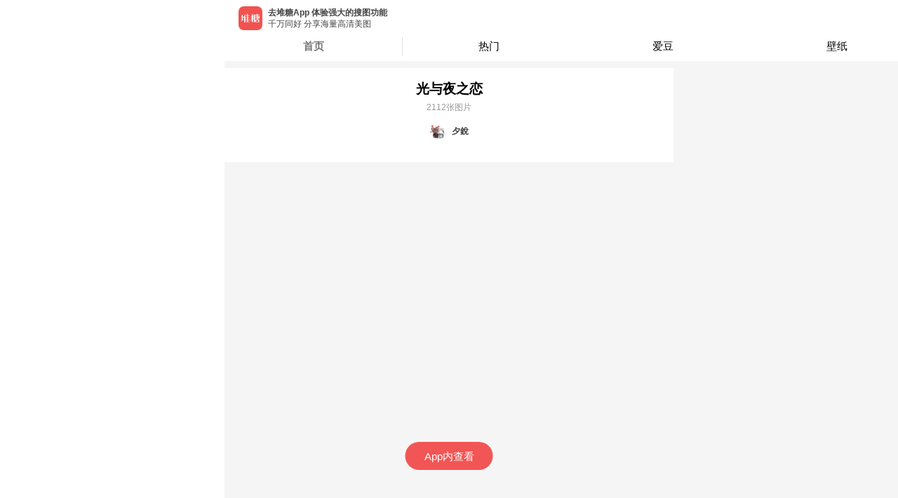

--- FILE ---
content_type: text/html; charset=utf-8
request_url: https://m.duitang.com/album/?id=112015418
body_size: 6053
content:
<!DOCTYPE html><html><head><meta charSet="UTF-8"/><meta name="HandheldFriendly" content="True"/><meta name="MobileOptimized" content="320"/><meta name="viewport" content="width=device-width, user-scalable=no,initial-scale=1, minimal-ui"/><meta name="Copyright" content="duitang.com"/><meta name="shenma-site-verification" content="f022f3f24da5446851b9bffbd4dcf77d_1598588475"/><meta name="referrer" content="strict-origin-when-cross-origin"/><link rel="shortcut icon" href="https://c-ssl.dtstatic.com/uploads/icons/duitang_favicon.ico"/><script>var _hmt = _hmt || [];
              (function() {
                var hm = document.createElement("script");
                hm.src = "https://hm.baidu.com/hm.js?2b5a39b7d78f90a1b7ffe60eac41ba80";
                var s = document.getElementsByTagName("script")[0]; 
                s.parentNode.insertBefore(hm, s);
              })();</script><script>(function(b,a,e,h,f,c,g,s){b[h]=b[h]||function(){(b[h].c=b[h].c||[]).push(arguments)};
              b[h].s=!!c;g=a.getElementsByTagName(e)[0];s=a.createElement(e);
              s.src="//s.union.360.cn/"+f+".js";s.defer=!0;s.async=!0;g.parentNode.insertBefore(s,g)
              })(window,document,"script","_qha",476474,false);</script><script>window._digy = window._digy || [];
              (function() {
                var trace = document.createElement('script'); trace.type = 'text/javascript'; trace.async = true;
                trace.className = "cms-embed";
                trace.src = '//a.dtstatic.com/static/sakura/modules/js/dtrace.ede120a3.js';
                var s = document.getElementsByTagName('script')[0]; s.parentNode.insertBefore(trace, s);
              })();</script><script type="text/javascript" src="//cpro.baidustatic.com/cpro/ui/cm.js" async="" defer=""></script><script src="https://g.alicdn.com/jssdk/u-link/index.min.js"></script><script>
              var _onlineHost = {
                'www.duitang.com': true,
                'activity.duitang.com': true,
                'm.duitang.com': true
              }
              function isOnlineHost() {
                return _onlineHost[window.location.host] || false;
              }
              if (!isOnlineHost()) {
                // 测试环境 打开 eruda 调试
                var script = document.createElement('script');
                script.src = 'https://dt-static.s3.cn-east-2.jdcloud-oss.com/static/eruda.js';
                document.head.appendChild(script);
                script.onload = function() {
                  eruda.init();
                };
              }
            </script><script async="" src="https://www.googletagmanager.com/gtag/js?id=UA-19056403-9"></script><script>
              window.dataLayer = window.dataLayer || [];
              function gtag(){dataLayer.push(arguments);}
              gtag('js', new Date());
            
              gtag('config', 'UA-19056403-9');
          </script><meta name="Baiduspider" content="index,follow"/><meta name="applicable-device" content="mobile"/><meta name="viewport" content="width=device-width"/><meta charSet="utf-8"/><title>光与夜之恋 - 堆糖</title><meta name="robots" content="index,follow"/><meta name="googlebot" content="index,follow"/><meta name="description" content="光与夜之恋图片、光与夜之恋高清图片，堆糖精选最新光与夜之恋图片大全，一键收藏免费下载。"/><meta name="keywords" content=""/><meta name="next-head-count" content="7"/><link rel="preload" href="https://a.dtstatic.com/static/seastone/_next/static/css/styles.ae435837.chunk.css" as="style"/><link rel="stylesheet" href="https://a.dtstatic.com/static/seastone/_next/static/css/styles.ae435837.chunk.css"/><link rel="preload" href="https://a.dtstatic.com/static/seastone/_next/static/css/static/jLV9uYaHFHJnfY7I4wfQY/pages/_app.js.0ba8aecb.chunk.css" as="style"/><link rel="stylesheet" href="https://a.dtstatic.com/static/seastone/_next/static/css/static/jLV9uYaHFHJnfY7I4wfQY/pages/_app.js.0ba8aecb.chunk.css"/><link rel="preload" href="https://a.dtstatic.com/static/seastone/_next/static/css/static/jLV9uYaHFHJnfY7I4wfQY/pages/album.js.848aa10e.chunk.css" as="style"/><link rel="stylesheet" href="https://a.dtstatic.com/static/seastone/_next/static/css/static/jLV9uYaHFHJnfY7I4wfQY/pages/album.js.848aa10e.chunk.css"/><link rel="preload" href="https://a.dtstatic.com/static/seastone/_next/static/jLV9uYaHFHJnfY7I4wfQY/pages/album.js" as="script"/><link rel="preload" href="https://a.dtstatic.com/static/seastone/_next/static/jLV9uYaHFHJnfY7I4wfQY/pages/_app.js" as="script"/><link rel="preload" href="https://a.dtstatic.com/static/seastone/_next/static/runtime/webpack-f903aed3d2ccaa1c295e.js" as="script"/><link rel="preload" href="https://a.dtstatic.com/static/seastone/_next/static/chunks/framework.90f329cac9c3fec2c324.js" as="script"/><link rel="preload" href="https://a.dtstatic.com/static/seastone/_next/static/chunks/a4c92b5b.db8164ace9a2ac54c2ae.js" as="script"/><link rel="preload" href="https://a.dtstatic.com/static/seastone/_next/static/chunks/31a9acf5.851146c2c235b4ae4b1a.js" as="script"/><link rel="preload" href="https://a.dtstatic.com/static/seastone/_next/static/chunks/commons.306348f85e65b0a50512.js" as="script"/><link rel="preload" href="https://a.dtstatic.com/static/seastone/_next/static/chunks/21a029c68c6a676d4588098b3fc8c2749822ee59.445210201be733fe586c.js" as="script"/><link rel="preload" href="https://a.dtstatic.com/static/seastone/_next/static/chunks/8eab9263b5768ec416c18261e42adc946200544e.6bc799f2ce490eb09a54.js" as="script"/><link rel="preload" href="https://a.dtstatic.com/static/seastone/_next/static/chunks/df53329ecab994bb4abf098bde1f870c936c2392.92dd13f83198fd158764.js" as="script"/><link rel="preload" href="https://a.dtstatic.com/static/seastone/_next/static/chunks/d2261b955ffab9cc836169a98d0a57c73d3c44a2.279c0005aeb5144e776e.js" as="script"/><link rel="preload" href="https://a.dtstatic.com/static/seastone/_next/static/chunks/38c48861695619f4cae192b1f4e647c2e90b2d95.69d08840d682d2f6a4b8.js" as="script"/><link rel="preload" href="https://a.dtstatic.com/static/seastone/_next/static/chunks/a43bb2a0aebee60f335b2fad46cda7a07b43777e.df5c79ea005efc7c78bb.js" as="script"/><link rel="preload" href="https://a.dtstatic.com/static/seastone/_next/static/chunks/4a09adec6c2ca30b380bc11a8b6c636f57954525.4d7002cacd75ff958bf5.js" as="script"/><link rel="preload" href="https://a.dtstatic.com/static/seastone/_next/static/chunks/3035989c2af091945401f0f9de0f94709bd09c47.8eda4a5c145ee28a31b7.js" as="script"/><link rel="preload" href="https://a.dtstatic.com/static/seastone/_next/static/chunks/a3ab656a4215f03d58c848dffe205ac076945092.24a994b6ef5147129fdb.js" as="script"/><link rel="preload" href="https://a.dtstatic.com/static/seastone/_next/static/chunks/styles.1c712f7f1bc5f16861c8.js" as="script"/><link rel="preload" href="https://a.dtstatic.com/static/seastone/_next/static/runtime/main-2a5bc8d25ec80110837c.js" as="script"/><link rel="preload" href="https://a.dtstatic.com/static/seastone/_next/static/chunks/c5daa81f5cf5c86f58486e7aaf59dead75ecb82e.1d78cfe19339d7968b89.js" as="script"/><link rel="preload" href="https://a.dtstatic.com/static/seastone/_next/static/chunks/2862db3708c4328c168392704032d7b3168969f9.efdeb6f400d9432bbb5c.js" as="script"/><link rel="preload" href="https://a.dtstatic.com/static/seastone/_next/static/chunks/4b7b3fa501983cc0321fd188e8a1ff80f3ede2a8.5cc6eb9872ce8228fb1c.js" as="script"/><link rel="preload" href="https://a.dtstatic.com/static/seastone/_next/static/chunks/518ce665de9e22e8ade0191dbc19facc0546de4c.af9a8697b24c46ecb67b.js" as="script"/></head><body class="custom_class"><div id="__next"><span></span><div class="page-transition-enter"><style data-emotion-css="o8bgc8">.css-o8bgc8{padding:0 0 5px;background-color:#f5f5f5;}</style><div class="css-o8bgc8 eas58qq0"></div><style data-emotion-css="13tqqu4">#__next{padding-bottom:0 !important;}</style><style data-emotion-css="1hcrvv2">.css-1hcrvv2{padding:16px 15px;background-color:white;margin-top:4px;}</style><div class="am-flexbox css-1hcrvv2 ea8b2190 am-flexbox-dir-column am-flexbox-align-center"><style data-emotion-css="s5ksto">.css-s5ksto{font-size:19px;line-height:28px;}</style><h5 class="css-s5ksto ea8b2191">光与夜之恋</h5><style data-emotion-css="q2em6x">.css-q2em6x{font-size:12px;line-height:17px;color:#999;margin-top:4px;}</style><span class="css-q2em6x ea8b2192">2112<!-- -->张图片</span><div style="display:flex;align-items:center;margin-top:13px;margin-bottom:16px"><style data-emotion-css="1ldwvzg">.css-1ldwvzg{background-size:100% auto;border-radius:100%;width:24px;height:24px;}</style><span size="24" style="background-image:url(https://c-ssl.dtstatic.com/uploads/avatar/202208/07/20220807233210_c9fea.thumb.100_100_c.jpg)" class="css-1ldwvzg ejxprma0"></span><style data-emotion-css="1wisbf3">.css-1wisbf3{font-size:12px;font-family:PingFangSC-Semibold,PingFang SC;font-weight:600;color:rgba(68,68,68,1);margin-left:8px;}</style><span class="css-1wisbf3 ea8b2193">夕銳</span></div></div><style data-emotion-css="o8bgc8">.css-o8bgc8{padding:0 0 5px;background-color:#f5f5f5;}</style><div class="css-o8bgc8 eas58qq0"></div></div><style data-emotion-css="8jm5z9">html,body{max-width:640px;margin:0 auto;font-family:-apple-system,BlinkMacSystemFont,'PingFang SC','Hiragino Sans GB','Microsoft Yahei',Tahoma,Arial,Helvetica,STHeiti;-webkit-user-select:none;-webkit-text-size-adjust:100%;-ms-text-size-adjust:100%;-webkit-text-size-adjust:100%;text-size-adjust:100%;-webkit-backface-visibility:hidden;}body,div,dl,dt,dd,ul,ol,li,h1,h2,h3,h4,h5,h6,pre,code,form,fieldset,legend,input,textarea,p,blockquote,th,td,hr,button,article,aside,details,figcaption,figure,footer,header,hgroup,menu,nav,section{margin:0;padding:0;}body,html{min-height:100%;background-color:rgb(245,245,245);}html{font-size:62.5%;}a,img,button,input,textarea,p,div,span{-webkit-tap-highlight-color:rgba(255,255,255,0);cursor:pointer;}a:active,a:hover{-webkit-tap-highlight-color:rgba(255,255,255,0);}.page-transition-enter{opacity:0;width:1px;-webkit-transform:translate3d(0,20px,0);-ms-transform:translate3d(0,20px,0);transform:translate3d(0,20px,0);width:100%;}.page-transition-enter-active{opacity:1;-webkit-transform:translate3d(0,0,0);-ms-transform:translate3d(0,0,0);transform:translate3d(0,0,0);-webkit-transition:opacity 200ms,-webkit-transform 200ms;-webkit-transition:opacity 200ms,transform 200ms;transition:opacity 200ms,transform 200ms;}.page-transition-exit{opacity:1;}.page-transition-exit-active{opacity:0;-webkit-transition:opacity 200ms;transition:opacity 200ms;}.loading-indicator-appear,.loading-indicator-enter{opacity:0;}.loading-indicator-appear-active,.loading-indicator-enter-active{opacity:1;-webkit-transition:opacity 200ms;transition:opacity 200ms;}</style></div><script id="__NEXT_DATA__" type="application/json">{"props":{"isServer":true,"initialState":{"profile":{"info":{}},"blog":{"newData":{}},"main":{"banner":{"bannerData":[]},"mainCates":[{"name":"壁纸","url":"/category/?cat=wallpaper","icon":"https://c-ssl.dtstatic.com/uploads/people/201908/26/20190826020025_n5S2v.thumb.200_200_c.png"},{"name":"头像","url":"/category/?cat=avatar","icon":"https://c-ssl.dtstatic.com/uploads/people/201908/26/20190826020847_Kf2A5.thumb.200_200_c.png"},{"name":"表情","url":"/category/?cat=emoticon","icon":"https://c-ssl.dtstatic.com/uploads/people/201908/26/20190826021642_LNWyY.thumb.200_200_c.png"},{"name":"素材","url":"/category/?cat=material","icon":"https://c-ssl.dtstatic.com/uploads/people/201908/26/20190826021031_TZet2.thumb.200_200_c.png"},{"name":"爱豆","url":"/category/?cat=celebrity","icon":"https://c-ssl.dtstatic.com/uploads/people/201908/26/20190826021100_PjnFC.thumb.200_200_c.png"},{"name":"影视","url":"/category/?cat=movie_music_books","icon":"https://c-ssl.dtstatic.com/uploads/people/201908/26/20190826020723_xswVH.thumb.200_200_c.png"},{"name":"动漫","url":"/category/?cat=animation","icon":"https://c-ssl.dtstatic.com/uploads/people/201908/26/20190826021141_yh3sj.thumb.200_200_c.png"},{"name":"更多分类","url":"/category/","icon":"https://c-ssl.dtstatic.com/uploads/people/201908/26/20190826021521_PhVBW.thumb.200_200_c.png","icon2":"https://c-ssl.dtstatic.com/uploads/people/201908/26/20190826025914_YvkKJ.png"}],"guideCates":[{"name":"壁纸","url":"/category/?cat=wallpaper","icon":"https://c-ssl.dtstatic.com/uploads/people/201908/26/20190826020025_n5S2v.png","key":"壁纸"},{"name":"头像","url":"/category/?cat=avatar","icon":"https://c-ssl.dtstatic.com/uploads/people/201908/26/20190826020847_Kf2A5.png","key":"头像"},{"name":"表情","url":"/category/?cat=emoticon","icon":"https://c-ssl.dtstatic.com/uploads/people/201908/26/20190826021642_LNWyY.png","key":"表情"},{"name":"素材","url":"/category/?cat=material","icon":"https://c-ssl.dtstatic.com/uploads/people/201908/26/20190826021031_TZet2.png","key":"素材"},{"name":"爱豆","url":"/category/?cat=celebrity","icon":"https://c-ssl.dtstatic.com/uploads/people/201908/26/20190826021100_PjnFC.png","key":"爱豆"},{"name":"影视","url":"/category/?cat=movie_music_books","icon":"https://c-ssl.dtstatic.com/uploads/people/201908/26/20190826020723_xswVH.png","key":"影视"},{"name":"动漫","url":"/category/?cat=animation","icon":"https://c-ssl.dtstatic.com/uploads/people/201908/26/20190826021141_yh3sj.png","key":"动漫"}],"cates":[{"name":"壁纸","url":"/category/?cat=wallpaper","icon":"https://c-ssl.dtstatic.com/uploads/people/201908/26/20190826020025_n5S2v.png"},{"name":"头像","url":"/category/?cat=avatar","icon":"https://c-ssl.dtstatic.com/uploads/people/201908/26/20190826020847_Kf2A5.png"},{"name":"表情","url":"/category/?cat=emoticon","icon":"https://c-ssl.dtstatic.com/uploads/people/201908/26/20190826021642_LNWyY.png"},{"name":"素材","url":"/category/?cat=material","icon":"https://c-ssl.dtstatic.com/uploads/people/201908/26/20190826021031_TZet2.png"},{"name":"爱豆","url":"/category/?cat=celebrity","icon":"https://c-ssl.dtstatic.com/uploads/people/201908/26/20190826021100_PjnFC.png"},{"name":"影视","url":"/category/?cat=movie_music_books","icon":"https://c-ssl.dtstatic.com/uploads/people/201908/26/20190826020723_xswVH.png"},{"name":"动漫","url":"/category/?cat=animation","icon":"https://c-ssl.dtstatic.com/uploads/people/201908/26/20190826021141_yh3sj.png"}],"hotBlog":{"list":[],"pagination":{"start":0,"limit":24,"more":1,"include_fields":"sender,album"},"hasMore":true,"ids":[]},"limit":{"data":false,"canLoadMore":false},"deepLink":{"data":{"referer":"","mdt_shared":"","name":"光与夜之恋","tags":""}}},"album":{"albumTag":{"list":[],"pagination":{"start":0,"limit":24,"more":1},"hasMore":true,"ids":[]},"detail":{"data":{"id":112015418,"name":"光与夜之恋","desc":"我只是把自己平时刷到的喜欢的分享到这个相册里，喜欢的可以自行去各平台关注太太们，很多图我来不及挨个打标注~","count":2112,"category":0,"covers":["https://c-ssl.duitang.com/uploads/blog/202302/14/20230214211627_871b3.jpg","https://c-ssl.duitang.com/uploads/blog/202302/14/20230214211627_80cc7.jpg","https://c-ssl.duitang.com/uploads/blog/202302/14/20230214211627_16f6c.jpg","https://c-ssl.duitang.com/uploads/blog/202302/14/20230214211627_ae3e5.jpg","https://c-ssl.duitang.com/uploads/blog/202302/14/20230214211627_ce7ff.jpg","https://c-ssl.duitang.com/uploads/blog/202302/14/20230214211544_0e582.jpg","https://c-ssl.duitang.com/uploads/blog/202302/14/20230214211544_9c017.jpg","https://c-ssl.duitang.com/uploads/blog/202302/14/20230214211544_e9d5c.jpg","https://c-ssl.duitang.com/uploads/blog/202302/14/20230214211544_4fafd.jpg","https://c-ssl.duitang.com/uploads/blog/202302/14/20230214211544_87ef8.jpg","https://c-ssl.duitang.com/uploads/blog/202302/14/20230214211544_63f7c.jpg","https://c-ssl.duitang.com/uploads/blog/202302/14/20230214211544_64a85.jpg","https://c-ssl.duitang.com/uploads/blog/202302/14/20230214211544_167b9.jpg"],"user":{"id":10939207,"username":"夕銳","avatar":"https://c-ssl.duitang.com/uploads/avatar/202208/07/20220807233210_c9fea.jpg","identity":["interest_daren_certify"],"is_certify_user":true,"vip_level":0},"tags":[],"status":0,"select":false,"like_id":0,"like_count":130,"created_at_ts":1658573300,"updated_at":"2023-02-14 21:16:33","updated_at_ts":1676380593,"favorite_count":536,"favorite_id":0,"selection_blogs":[{"photo":{"width":0,"height":0,"path":"https://c-ssl.duitang.com/uploads/blog/202302/14/20230214211627_871b3.jpg"}},{"photo":{"width":0,"height":0,"path":"https://c-ssl.duitang.com/uploads/blog/202302/14/20230214211627_80cc7.jpg"}},{"photo":{"width":0,"height":0,"path":"https://c-ssl.duitang.com/uploads/blog/202302/14/20230214211627_16f6c.jpg"}},{"photo":{"width":0,"height":0,"path":"https://c-ssl.duitang.com/uploads/blog/202302/14/20230214211627_ae3e5.jpg"}},{"photo":{"width":0,"height":0,"path":"https://c-ssl.duitang.com/uploads/blog/202302/14/20230214211627_ce7ff.jpg"}},{"photo":{"width":0,"height":0,"path":"https://c-ssl.duitang.com/uploads/blog/202302/14/20230214211544_0e582.jpg"}},{"photo":{"width":0,"height":0,"path":"https://c-ssl.duitang.com/uploads/blog/202302/14/20230214211544_9c017.jpg"}},{"photo":{"width":0,"height":0,"path":"https://c-ssl.duitang.com/uploads/blog/202302/14/20230214211544_e9d5c.jpg"}},{"photo":{"width":0,"height":0,"path":"https://c-ssl.duitang.com/uploads/blog/202302/14/20230214211544_4fafd.jpg"}},{"photo":{"width":0,"height":0,"path":"https://c-ssl.duitang.com/uploads/blog/202302/14/20230214211544_87ef8.jpg"}},{"photo":{"width":0,"height":0,"path":"https://c-ssl.duitang.com/uploads/blog/202302/14/20230214211544_63f7c.jpg"}},{"photo":{"width":0,"height":0,"path":"https://c-ssl.duitang.com/uploads/blog/202302/14/20230214211544_64a85.jpg"}},{"photo":{"width":0,"height":0,"path":"https://c-ssl.duitang.com/uploads/blog/202302/14/20230214211544_167b9.jpg"}}],"visit_count":0,"date_str":"3年前","share_count":3},"header":{"id":112015418,"name":"光与夜之恋","desc":"我只是把自己平时刷到的喜欢的分享到这个相册里，喜欢的可以自行去各平台关注太太们，很多图我来不及挨个打标注~","count":2112,"category":0,"covers":["https://c-ssl.duitang.com/uploads/blog/202302/14/20230214211627_871b3.jpg","https://c-ssl.duitang.com/uploads/blog/202302/14/20230214211627_80cc7.jpg","https://c-ssl.duitang.com/uploads/blog/202302/14/20230214211627_16f6c.jpg","https://c-ssl.duitang.com/uploads/blog/202302/14/20230214211627_ae3e5.jpg","https://c-ssl.duitang.com/uploads/blog/202302/14/20230214211627_ce7ff.jpg","https://c-ssl.duitang.com/uploads/blog/202302/14/20230214211544_0e582.jpg","https://c-ssl.duitang.com/uploads/blog/202302/14/20230214211544_9c017.jpg","https://c-ssl.duitang.com/uploads/blog/202302/14/20230214211544_e9d5c.jpg","https://c-ssl.duitang.com/uploads/blog/202302/14/20230214211544_4fafd.jpg","https://c-ssl.duitang.com/uploads/blog/202302/14/20230214211544_87ef8.jpg","https://c-ssl.duitang.com/uploads/blog/202302/14/20230214211544_63f7c.jpg","https://c-ssl.duitang.com/uploads/blog/202302/14/20230214211544_64a85.jpg","https://c-ssl.duitang.com/uploads/blog/202302/14/20230214211544_167b9.jpg"],"user":{"id":10939207,"username":"夕銳","avatar":"https://c-ssl.duitang.com/uploads/avatar/202208/07/20220807233210_c9fea.jpg","identity":["interest_daren_certify"],"is_certify_user":true,"vip_level":0},"tags":[],"status":0,"select":false,"like_id":0,"like_count":130,"created_at_ts":1658573300,"updated_at":"2023-02-14 21:16:33","updated_at_ts":1676380593,"favorite_count":536,"favorite_id":0,"selection_blogs":[{"photo":{"width":0,"height":0,"path":"https://c-ssl.duitang.com/uploads/blog/202302/14/20230214211627_871b3.jpg"}},{"photo":{"width":0,"height":0,"path":"https://c-ssl.duitang.com/uploads/blog/202302/14/20230214211627_80cc7.jpg"}},{"photo":{"width":0,"height":0,"path":"https://c-ssl.duitang.com/uploads/blog/202302/14/20230214211627_16f6c.jpg"}},{"photo":{"width":0,"height":0,"path":"https://c-ssl.duitang.com/uploads/blog/202302/14/20230214211627_ae3e5.jpg"}},{"photo":{"width":0,"height":0,"path":"https://c-ssl.duitang.com/uploads/blog/202302/14/20230214211627_ce7ff.jpg"}},{"photo":{"width":0,"height":0,"path":"https://c-ssl.duitang.com/uploads/blog/202302/14/20230214211544_0e582.jpg"}},{"photo":{"width":0,"height":0,"path":"https://c-ssl.duitang.com/uploads/blog/202302/14/20230214211544_9c017.jpg"}},{"photo":{"width":0,"height":0,"path":"https://c-ssl.duitang.com/uploads/blog/202302/14/20230214211544_e9d5c.jpg"}},{"photo":{"width":0,"height":0,"path":"https://c-ssl.duitang.com/uploads/blog/202302/14/20230214211544_4fafd.jpg"}},{"photo":{"width":0,"height":0,"path":"https://c-ssl.duitang.com/uploads/blog/202302/14/20230214211544_87ef8.jpg"}},{"photo":{"width":0,"height":0,"path":"https://c-ssl.duitang.com/uploads/blog/202302/14/20230214211544_63f7c.jpg"}},{"photo":{"width":0,"height":0,"path":"https://c-ssl.duitang.com/uploads/blog/202302/14/20230214211544_64a85.jpg"}},{"photo":{"width":0,"height":0,"path":"https://c-ssl.duitang.com/uploads/blog/202302/14/20230214211544_167b9.jpg"}}],"visit_count":0,"date_str":"3年前","share_count":3,"cover":"https://c-ssl.dtstatic.com/uploads/blog/202302/14/20230214211627_871b3.thumb.700_0.jpg","userAvatar":"https://c-ssl.dtstatic.com/uploads/avatar/202208/07/20220807233210_c9fea.thumb.100_100_c.jpg","username":"夕銳","userId":10939207}},"detailList":{"list":[],"pagination":{"start":24,"limit":24,"more":0,"include_fields":"sender,album,like_count"},"hasMore":false,"ids":[]}},"people":{"tabs":[{"title":"动态","key":"activities"},{"title":"专辑","key":"albums"},{"title":"收藏","key":"favorites"}],"albums":{"list":[],"pagination":{"start":0,"limit":24,"more":1},"hasMore":true,"ids":[]},"activities":{"list":[],"pagination":{"start":1767925013275,"limit":24,"more":1},"hasMore":true,"ids":[],"activityList":[]},"favorites":{"list":[],"pagination":{"start":0,"limit":24,"more":1},"hasMore":true,"ids":[],"favoriteList":[]}},"atlas":{"detail":{"covers":[]},"comment":{"list":[],"pagination":{"start":0,"limit":24,"more":1,"subject_type":23},"hasMore":true,"ids":[]}},"submit":{"list":[],"pagination":{"start":0,"limit":24,"more":1,"include_fields":"covers"},"hasMore":true,"ids":[],"newList":[]},"categoryList":{"category":{},"blogs":{"list":[],"pagination":{"start":0,"limit":24,"more":1,"include_fields":"sender,album,like_count,msg"},"hasMore":true,"ids":[]}},"category":{"hot":{"hotTags":{"title":"热门","key":"热门","content":[[]]},"categoryData":[],"categoryTags":[]},"category":{}},"tag":{"list":[],"pagination":{"start":0,"limit":24,"more":1,"include_fields":"sender,album,like_count,msg"},"hasMore":true,"ids":[]},"ad":{"authority":{"top_0":[],"top_1":[],"bottom_0":[],"bottom_1":[],"bottom_2":[]},"customize":["^/blog/*$"]},"share":{"hasNoWrapper":["/album/share","/emojiAlbum","/app/hotRanking","/app/download"]},"storyatlas":{"detail":{"covers":[],"paths":[]},"comment":{"list":[],"pagination":{"start":0,"limit":24,"more":1,"subject_type":23},"hasMore":true,"ids":[]}},"classification":{"categoryDetail":{},"hotDetail":{},"blogList":{"list":[],"pagination":{"start":0,"limit":24,"more":1,"__domain":"www.duitang.com","include_fields":"sender,album,like_count,msg"},"hasMore":true,"ids":[]},"tagList":{}},"downloadGuide":{"keyword":""},"status":{"openNativeBrowser":false}},"initialProps":{"pageProps":{"id":"112015418","data":{"success":true,"data":{"id":112015418,"name":"光与夜之恋","desc":"我只是把自己平时刷到的喜欢的分享到这个相册里，喜欢的可以自行去各平台关注太太们，很多图我来不及挨个打标注~","count":2112,"category":0,"covers":["https://c-ssl.duitang.com/uploads/blog/202302/14/20230214211627_871b3.jpg","https://c-ssl.duitang.com/uploads/blog/202302/14/20230214211627_80cc7.jpg","https://c-ssl.duitang.com/uploads/blog/202302/14/20230214211627_16f6c.jpg","https://c-ssl.duitang.com/uploads/blog/202302/14/20230214211627_ae3e5.jpg","https://c-ssl.duitang.com/uploads/blog/202302/14/20230214211627_ce7ff.jpg","https://c-ssl.duitang.com/uploads/blog/202302/14/20230214211544_0e582.jpg","https://c-ssl.duitang.com/uploads/blog/202302/14/20230214211544_9c017.jpg","https://c-ssl.duitang.com/uploads/blog/202302/14/20230214211544_e9d5c.jpg","https://c-ssl.duitang.com/uploads/blog/202302/14/20230214211544_4fafd.jpg","https://c-ssl.duitang.com/uploads/blog/202302/14/20230214211544_87ef8.jpg","https://c-ssl.duitang.com/uploads/blog/202302/14/20230214211544_63f7c.jpg","https://c-ssl.duitang.com/uploads/blog/202302/14/20230214211544_64a85.jpg","https://c-ssl.duitang.com/uploads/blog/202302/14/20230214211544_167b9.jpg"],"user":{"id":10939207,"username":"夕銳","avatar":"https://c-ssl.duitang.com/uploads/avatar/202208/07/20220807233210_c9fea.jpg","identity":["interest_daren_certify"],"is_certify_user":true,"vip_level":0},"tags":[],"status":0,"select":false,"like_id":0,"like_count":130,"created_at_ts":1658573300,"updated_at":"2023-02-14 21:16:33","updated_at_ts":1676380593,"favorite_count":536,"favorite_id":0,"selection_blogs":[{"photo":{"width":0,"height":0,"path":"https://c-ssl.duitang.com/uploads/blog/202302/14/20230214211627_871b3.jpg"}},{"photo":{"width":0,"height":0,"path":"https://c-ssl.duitang.com/uploads/blog/202302/14/20230214211627_80cc7.jpg"}},{"photo":{"width":0,"height":0,"path":"https://c-ssl.duitang.com/uploads/blog/202302/14/20230214211627_16f6c.jpg"}},{"photo":{"width":0,"height":0,"path":"https://c-ssl.duitang.com/uploads/blog/202302/14/20230214211627_ae3e5.jpg"}},{"photo":{"width":0,"height":0,"path":"https://c-ssl.duitang.com/uploads/blog/202302/14/20230214211627_ce7ff.jpg"}},{"photo":{"width":0,"height":0,"path":"https://c-ssl.duitang.com/uploads/blog/202302/14/20230214211544_0e582.jpg"}},{"photo":{"width":0,"height":0,"path":"https://c-ssl.duitang.com/uploads/blog/202302/14/20230214211544_9c017.jpg"}},{"photo":{"width":0,"height":0,"path":"https://c-ssl.duitang.com/uploads/blog/202302/14/20230214211544_e9d5c.jpg"}},{"photo":{"width":0,"height":0,"path":"https://c-ssl.duitang.com/uploads/blog/202302/14/20230214211544_4fafd.jpg"}},{"photo":{"width":0,"height":0,"path":"https://c-ssl.duitang.com/uploads/blog/202302/14/20230214211544_87ef8.jpg"}},{"photo":{"width":0,"height":0,"path":"https://c-ssl.duitang.com/uploads/blog/202302/14/20230214211544_63f7c.jpg"}},{"photo":{"width":0,"height":0,"path":"https://c-ssl.duitang.com/uploads/blog/202302/14/20230214211544_64a85.jpg"}},{"photo":{"width":0,"height":0,"path":"https://c-ssl.duitang.com/uploads/blog/202302/14/20230214211544_167b9.jpg"}}],"visit_count":0,"date_str":"3年前","share_count":3}}},"pathname":"/album","categorys":[{"name":"爱豆","query":"celebrity"},{"name":"壁纸","query":"wallpaper"},{"name":"头像","query":"avatar"},{"name":"表情","query":"emoticon"},{"name":"影视","query":"movie_music_books"},{"name":"动漫","query":"animation"},{"name":"动图","query":"gif"},{"name":"素材","query":"material"},{"name":"萌宠","query":"moe"},{"name":"绘画","query":"painting"},{"name":"手工","query":"diy"},{"name":"穿搭","query":"fashion"},{"name":"美妆","query":"beauty"},{"name":"婚礼","query":"wedding"},{"name":"美食","query":"food"},{"name":"家居","query":"home"},{"name":"旅行","query":"travel"},{"name":"摄影","query":"photography"},{"name":"植物","query":"plant"},{"name":"生活百科","query":"tips"},{"name":"人文艺术","query":"art"},{"name":"设计","query":"design"},{"name":"古风","query":"chinoiserie"}]}},"page":"/album","query":{"id":"112015418"},"buildId":"jLV9uYaHFHJnfY7I4wfQY","assetPrefix":"https://a.dtstatic.com/static/seastone","isFallback":false,"customServer":true,"gip":true,"appGip":true}</script><script nomodule="" src="https://a.dtstatic.com/static/seastone/_next/static/runtime/polyfills-a269ae13dcef9c4f6817.js"></script><script async="" data-next-page="/album" src="https://a.dtstatic.com/static/seastone/_next/static/jLV9uYaHFHJnfY7I4wfQY/pages/album.js"></script><script async="" data-next-page="/_app" src="https://a.dtstatic.com/static/seastone/_next/static/jLV9uYaHFHJnfY7I4wfQY/pages/_app.js"></script><script src="https://a.dtstatic.com/static/seastone/_next/static/runtime/webpack-f903aed3d2ccaa1c295e.js" async=""></script><script src="https://a.dtstatic.com/static/seastone/_next/static/chunks/framework.90f329cac9c3fec2c324.js" async=""></script><script src="https://a.dtstatic.com/static/seastone/_next/static/chunks/a4c92b5b.db8164ace9a2ac54c2ae.js" async=""></script><script src="https://a.dtstatic.com/static/seastone/_next/static/chunks/31a9acf5.851146c2c235b4ae4b1a.js" async=""></script><script src="https://a.dtstatic.com/static/seastone/_next/static/chunks/commons.306348f85e65b0a50512.js" async=""></script><script src="https://a.dtstatic.com/static/seastone/_next/static/chunks/21a029c68c6a676d4588098b3fc8c2749822ee59.445210201be733fe586c.js" async=""></script><script src="https://a.dtstatic.com/static/seastone/_next/static/chunks/8eab9263b5768ec416c18261e42adc946200544e.6bc799f2ce490eb09a54.js" async=""></script><script src="https://a.dtstatic.com/static/seastone/_next/static/chunks/df53329ecab994bb4abf098bde1f870c936c2392.92dd13f83198fd158764.js" async=""></script><script src="https://a.dtstatic.com/static/seastone/_next/static/chunks/d2261b955ffab9cc836169a98d0a57c73d3c44a2.279c0005aeb5144e776e.js" async=""></script><script src="https://a.dtstatic.com/static/seastone/_next/static/chunks/38c48861695619f4cae192b1f4e647c2e90b2d95.69d08840d682d2f6a4b8.js" async=""></script><script src="https://a.dtstatic.com/static/seastone/_next/static/chunks/a43bb2a0aebee60f335b2fad46cda7a07b43777e.df5c79ea005efc7c78bb.js" async=""></script><script src="https://a.dtstatic.com/static/seastone/_next/static/chunks/4a09adec6c2ca30b380bc11a8b6c636f57954525.4d7002cacd75ff958bf5.js" async=""></script><script src="https://a.dtstatic.com/static/seastone/_next/static/chunks/3035989c2af091945401f0f9de0f94709bd09c47.8eda4a5c145ee28a31b7.js" async=""></script><script src="https://a.dtstatic.com/static/seastone/_next/static/chunks/a3ab656a4215f03d58c848dffe205ac076945092.24a994b6ef5147129fdb.js" async=""></script><script src="https://a.dtstatic.com/static/seastone/_next/static/chunks/styles.1c712f7f1bc5f16861c8.js" async=""></script><script src="https://a.dtstatic.com/static/seastone/_next/static/runtime/main-2a5bc8d25ec80110837c.js" async=""></script><script src="https://a.dtstatic.com/static/seastone/_next/static/chunks/c5daa81f5cf5c86f58486e7aaf59dead75ecb82e.1d78cfe19339d7968b89.js" async=""></script><script src="https://a.dtstatic.com/static/seastone/_next/static/chunks/2862db3708c4328c168392704032d7b3168969f9.efdeb6f400d9432bbb5c.js" async=""></script><script src="https://a.dtstatic.com/static/seastone/_next/static/chunks/4b7b3fa501983cc0321fd188e8a1ff80f3ede2a8.5cc6eb9872ce8228fb1c.js" async=""></script><script src="https://a.dtstatic.com/static/seastone/_next/static/chunks/518ce665de9e22e8ade0191dbc19facc0546de4c.af9a8697b24c46ecb67b.js" async=""></script><script src="https://a.dtstatic.com/static/seastone/_next/static/jLV9uYaHFHJnfY7I4wfQY/_buildManifest.js" async=""></script><script src="https://a.dtstatic.com/static/seastone/_next/static/jLV9uYaHFHJnfY7I4wfQY/_ssgManifest.js" async=""></script></body></html>

--- FILE ---
content_type: application/x-javascript
request_url: https://a.dtstatic.com/static/seastone/_next/static/jLV9uYaHFHJnfY7I4wfQY/pages/album.js
body_size: 5134
content:
(window.webpackJsonp=window.webpackJsonp||[]).push([[34],{"9pwB":function(t,e,r){"use strict";r.d(e,"a",(function(){return a}));var n=r("q1tI"),o=r("V54j");function a(t){var e=Object(o.g)((function(t){return t.downloadGuide.setKeyword}));Object(n.useMemo)((function(){e(t)}),[])}},BsWD:function(t,e,r){"use strict";r.d(e,"a",(function(){return o}));var n=r("a3WO");function o(t,e){if(t){if("string"==typeof t)return Object(n.a)(t,e);var r={}.toString.call(t).slice(8,-1);return"Object"===r&&t.constructor&&(r=t.constructor.name),"Map"===r||"Set"===r?Array.from(t):"Arguments"===r||/^(?:Ui|I)nt(?:8|16|32)(?:Clamped)?Array$/.test(r)?Object(n.a)(t,e):void 0}}},"NXz+":function(t,e,r){"use strict";r.r(e);var n=r("ODXe"),o=(r("ZyjE"),r("4IZf")),a=r.n(o),i=r("wTIg"),c=r("q1tI"),u=r.n(c),l=r("V54j"),s=r("qKvR"),f=r("YFqc"),h=r.n(f),p=r("ffb8"),d=r("1pNQ"),g=r("pYUo"),y=r("+7Ul"),m=r("aGe0"),v=r("yhgP"),b=r("UbAb"),w=r("oSFt"),O=r("9pwB"),j=r("Y0NT"),x=u.a.createElement;function L(){L=function(){return e};var t,e={},r=Object.prototype,n=r.hasOwnProperty,o=Object.defineProperty||function(t,e,r){t[e]=r.value},a="function"==typeof Symbol?Symbol:{},i=a.iterator||"@@iterator",c=a.asyncIterator||"@@asyncIterator",u=a.toStringTag||"@@toStringTag";function l(t,e,r){return Object.defineProperty(t,e,{value:r,enumerable:!0,configurable:!0,writable:!0}),t[e]}try{l({},"")}catch(t){l=function(t,e,r){return t[e]=r}}function s(t,e,r,n){var a=e&&e.prototype instanceof m?e:m,i=Object.create(a.prototype),c=new I(n||[]);return o(i,"_invoke",{value:_(t,r,c)}),i}function f(t,e,r){try{return{type:"normal",arg:t.call(e,r)}}catch(t){return{type:"throw",arg:t}}}e.wrap=s;var h="suspendedStart",p="suspendedYield",d="executing",g="completed",y={};function m(){}function v(){}function b(){}var w={};l(w,i,(function(){return this}));var O=Object.getPrototypeOf,j=O&&O(O(N([])));j&&j!==r&&n.call(j,i)&&(w=j);var x=b.prototype=m.prototype=Object.create(w);function E(t){["next","throw","return"].forEach((function(e){l(t,e,(function(t){return this._invoke(e,t)}))}))}function P(t,e){function r(o,a,i,c){var u=f(t[o],t,a);if("throw"!==u.type){var l=u.arg,s=l.value;return s&&"object"==typeof s&&n.call(s,"__await")?e.resolve(s.__await).then((function(t){r("next",t,i,c)}),(function(t){r("throw",t,i,c)})):e.resolve(s).then((function(t){l.value=t,i(l)}),(function(t){return r("throw",t,i,c)}))}c(u.arg)}var a;o(this,"_invoke",{value:function(t,n){function o(){return new e((function(e,o){r(t,n,e,o)}))}return a=a?a.then(o,o):o()}})}function _(e,r,n){var o=h;return function(a,i){if(o===d)throw Error("Generator is already running");if(o===g){if("throw"===a)throw i;return{value:t,done:!0}}for(n.method=a,n.arg=i;;){var c=n.delegate;if(c){var u=S(c,n);if(u){if(u===y)continue;return u}}if("next"===n.method)n.sent=n._sent=n.arg;else if("throw"===n.method){if(o===h)throw o=g,n.arg;n.dispatchException(n.arg)}else"return"===n.method&&n.abrupt("return",n.arg);o=d;var l=f(e,r,n);if("normal"===l.type){if(o=n.done?g:p,l.arg===y)continue;return{value:l.arg,done:n.done}}"throw"===l.type&&(o=g,n.method="throw",n.arg=l.arg)}}}function S(e,r){var n=r.method,o=e.iterator[n];if(o===t)return r.delegate=null,"throw"===n&&e.iterator.return&&(r.method="return",r.arg=t,S(e,r),"throw"===r.method)||"return"!==n&&(r.method="throw",r.arg=new TypeError("The iterator does not provide a '"+n+"' method")),y;var a=f(o,e.iterator,r.arg);if("throw"===a.type)return r.method="throw",r.arg=a.arg,r.delegate=null,y;var i=a.arg;return i?i.done?(r[e.resultName]=i.value,r.next=e.nextLoc,"return"!==r.method&&(r.method="next",r.arg=t),r.delegate=null,y):i:(r.method="throw",r.arg=new TypeError("iterator result is not an object"),r.delegate=null,y)}function k(t){var e={tryLoc:t[0]};1 in t&&(e.catchLoc=t[1]),2 in t&&(e.finallyLoc=t[2],e.afterLoc=t[3]),this.tryEntries.push(e)}function F(t){var e=t.completion||{};e.type="normal",delete e.arg,t.completion=e}function I(t){this.tryEntries=[{tryLoc:"root"}],t.forEach(k,this),this.reset(!0)}function N(e){if(e||""===e){var r=e[i];if(r)return r.call(e);if("function"==typeof e.next)return e;if(!isNaN(e.length)){var o=-1,a=function r(){for(;++o<e.length;)if(n.call(e,o))return r.value=e[o],r.done=!1,r;return r.value=t,r.done=!0,r};return a.next=a}}throw new TypeError(typeof e+" is not iterable")}return v.prototype=b,o(x,"constructor",{value:b,configurable:!0}),o(b,"constructor",{value:v,configurable:!0}),v.displayName=l(b,u,"GeneratorFunction"),e.isGeneratorFunction=function(t){var e="function"==typeof t&&t.constructor;return!!e&&(e===v||"GeneratorFunction"===(e.displayName||e.name))},e.mark=function(t){return Object.setPrototypeOf?Object.setPrototypeOf(t,b):(t.__proto__=b,l(t,u,"GeneratorFunction")),t.prototype=Object.create(x),t},e.awrap=function(t){return{__await:t}},E(P.prototype),l(P.prototype,c,(function(){return this})),e.AsyncIterator=P,e.async=function(t,r,n,o,a){void 0===a&&(a=Promise);var i=new P(s(t,r,n,o),a);return e.isGeneratorFunction(r)?i:i.next().then((function(t){return t.done?t.value:i.next()}))},E(x),l(x,u,"Generator"),l(x,i,(function(){return this})),l(x,"toString",(function(){return"[object Generator]"})),e.keys=function(t){var e=Object(t),r=[];for(var n in e)r.push(n);return r.reverse(),function t(){for(;r.length;){var n=r.pop();if(n in e)return t.value=n,t.done=!1,t}return t.done=!0,t}},e.values=N,I.prototype={constructor:I,reset:function(e){if(this.prev=0,this.next=0,this.sent=this._sent=t,this.done=!1,this.delegate=null,this.method="next",this.arg=t,this.tryEntries.forEach(F),!e)for(var r in this)"t"===r.charAt(0)&&n.call(this,r)&&!isNaN(+r.slice(1))&&(this[r]=t)},stop:function(){this.done=!0;var t=this.tryEntries[0].completion;if("throw"===t.type)throw t.arg;return this.rval},dispatchException:function(e){if(this.done)throw e;var r=this;function o(n,o){return c.type="throw",c.arg=e,r.next=n,o&&(r.method="next",r.arg=t),!!o}for(var a=this.tryEntries.length-1;a>=0;--a){var i=this.tryEntries[a],c=i.completion;if("root"===i.tryLoc)return o("end");if(i.tryLoc<=this.prev){var u=n.call(i,"catchLoc"),l=n.call(i,"finallyLoc");if(u&&l){if(this.prev<i.catchLoc)return o(i.catchLoc,!0);if(this.prev<i.finallyLoc)return o(i.finallyLoc)}else if(u){if(this.prev<i.catchLoc)return o(i.catchLoc,!0)}else{if(!l)throw Error("try statement without catch or finally");if(this.prev<i.finallyLoc)return o(i.finallyLoc)}}}},abrupt:function(t,e){for(var r=this.tryEntries.length-1;r>=0;--r){var o=this.tryEntries[r];if(o.tryLoc<=this.prev&&n.call(o,"finallyLoc")&&this.prev<o.finallyLoc){var a=o;break}}a&&("break"===t||"continue"===t)&&a.tryLoc<=e&&e<=a.finallyLoc&&(a=null);var i=a?a.completion:{};return i.type=t,i.arg=e,a?(this.method="next",this.next=a.finallyLoc,y):this.complete(i)},complete:function(t,e){if("throw"===t.type)throw t.arg;return"break"===t.type||"continue"===t.type?this.next=t.arg:"return"===t.type?(this.rval=this.arg=t.arg,this.method="return",this.next="end"):"normal"===t.type&&e&&(this.next=e),y},finish:function(t){for(var e=this.tryEntries.length-1;e>=0;--e){var r=this.tryEntries[e];if(r.finallyLoc===t)return this.complete(r.completion,r.afterLoc),F(r),y}},catch:function(t){for(var e=this.tryEntries.length-1;e>=0;--e){var r=this.tryEntries[e];if(r.tryLoc===t){var n=r.completion;if("throw"===n.type){var o=n.arg;F(r)}return o}}throw Error("illegal catch attempt")},delegateYield:function(e,r,n){return this.delegate={iterator:N(e),resultName:r,nextLoc:n},"next"===this.method&&(this.arg=t),y}},e}var E=Object(i.a)(a.a,{target:"ea8b2190"})({name:"1hcrvv2",styles:"padding:16px 15px;background-color:white;margin-top:4px;"}),P=Object(i.a)("h5",{target:"ea8b2191"})({name:"s5ksto",styles:"font-size:19px;line-height:28px;"}),_=Object(i.a)("span",{target:"ea8b2192"})({name:"q2em6x",styles:"font-size:12px;line-height:17px;color:#999;margin-top:4px;"}),S=Object(i.a)("span",{target:"ea8b2193"})({name:"1wisbf3",styles:"font-size:12px;font-family:PingFangSC-Semibold,PingFang SC;font-weight:600;color:rgba(68,68,68,1);margin-left:8px;"}),k=(Object(i.a)("li",{target:"ea8b2194"})({name:"1o76kz6",styles:"box-sizing:border-box;padding:0 12px;height:30px;border-radius:15px;line-height:30px;font-size:13px;font-family:PingFangSC-Regular,PingFang SC;font-weight:400;color:rgba(68,68,68,1);text-align:center;background:rgba(247,247,247,1);overflow:hidden;white-space:nowrap;text-overflow:ellipsis;flex:none;margin-right:8px;"}),{name:"13tqqu4",styles:"#__next{padding-bottom:0 !important;}"}),F=function(t){var e=t.id;if(!t.data.success)return x(j.default,null);var r=Object(l.h)((function(t){return t.album.detail.header})),n=(r.tags.length,Object(d.a)((function(t){return t.album.detailList.fetch}))),o=(Object(l.g)((function(t){return t.album.detailList.clear})),Object(m.a)()),a=Object(l.h)((function(t){return t.album.detailList.blogList(o)}),[o]),i=e,f=Object(l.g)((function(t){return t.main.limit.fetch})),w=Object(b.a)(n,f,null),L=w.fetch,F=w.changeUi,I=Object(l.h)((function(t){return t.main.limit.canLoadMore})),N=Object(l.h)((function(t){return t.album.detailList.pagination.more}));return Object(c.useEffect)((function(){I&&n({data:{album_id:i}})}),[I]),Object(O.a)(r.name),x(u.a.Fragment,null,x(s.a,{styles:k}),x(p.NextSeo,{titleTemplate:"%s - \u5806\u7cd6",title:r.name,additionalMetaTags:[{name:"keywords",content:"".concat(r.tags.map((function(t){return t.name})).join(","))}],description:"".concat(r.name,"\u56fe\u7247\u3001").concat(r.name,"\u9ad8\u6e05\u56fe\u7247\uff0c\u5806\u7cd6\u7cbe\u9009\u6700\u65b0").concat(r.name,"\u56fe\u7247\u5927\u5168\uff0c\u4e00\u952e\u6536\u85cf\u514d\u8d39\u4e0b\u8f7d\u3002")}),x(E,{direction:"column"},x(P,null,r.name),x(_,null,r.count,"\u5f20\u56fe\u7247"),x("div",{style:{display:"flex",alignItems:"center",marginTop:"13px",marginBottom:"16px"}},x(h.a,{href:{pathname:"/people/",query:{id:r.userId}}},x(v.a,{size:"24",style:{backgroundImage:"url(".concat(r.userAvatar,")")}})),x(S,null,r.username))),x(g.a,{data:a,width:o,fetchData:L?function(){return L({data:{album_id:i}})}:L,enterTrigger:F?function(){F(N)}:F,leaveTrigger:F?function(){F(!1)}:F,renderItem:function(t,e){return x(y.a,{css:{"& h5":{color:"#444",wordBreak:"break-all",fontSize:"11px",fontWeight:"normal"}},data:t,style:e,needAlbumParam:!1})}}))};F.getInitialProps=function(t){var e,r,o,a,i,c,u,l,s,f,h,p,d,g;return L().async((function(y){for(;;)switch(y.prev=y.next){case 0:return o=t.store,a=t.query,i=t.req,c=t.res,u=o.getActions(),l=u.album.detail.fetch,s=u.album.detailList.firstFetch,y.next=1,L().awrap(Promise.all([l({data:{album_id:a.id},headers:Object(w.a)(i)}),s({data:{album_id:a.id,start:0,limit:24,more:1},headers:Object(w.a)(i)})]));case 1:if(f=y.sent,h=Object(n.a)(f,2),p=h[0],h[1],d=(null===p||void 0===p?void 0:null===(e=p.data)||void 0===e?void 0:e.name)||"",g=Array.isArray(null===p||void 0===p?void 0:null===(r=p.data)||void 0===r?void 0:r.tags)?p.data.tags.map((function(t){return t.name||""})):[],u.main.deepLink.setData({name:d,tags:g.join(",")}),p.success||4!==p.statusCode){y.next=2;break}return c.statusCode=404,y.abrupt("return",{data:p});case 2:return y.abrupt("return",{id:a.id,data:p});case 3:case"end":return y.stop()}}),null,null,null,Promise)},e.default=F},ODXe:function(t,e,r){"use strict";r.d(e,"a",(function(){return o}));var n=r("BsWD");function o(t,e){return function(t){if(Array.isArray(t))return t}(t)||function(t,e){var r=null==t?null:"undefined"!=typeof Symbol&&t[Symbol.iterator]||t["@@iterator"];if(null!=r){var n,o,a,i,c=[],u=!0,l=!1;try{if(a=(r=r.call(t)).next,0===e){if(Object(r)!==r)return;u=!1}else for(;!(u=(n=a.call(r)).done)&&(c.push(n.value),c.length!==e);u=!0);}catch(t){l=!0,o=t}finally{try{if(!u&&null!=r.return&&(i=r.return(),Object(i)!==i))return}finally{if(l)throw o}}return c}}(t,e)||Object(n.a)(t,e)||function(){throw new TypeError("Invalid attempt to destructure non-iterable instance.\nIn order to be iterable, non-array objects must have a [Symbol.iterator]() method.")}()}},UbAb:function(t,e,r){"use strict";var n=r("q1tI"),o=r("V54j");e.a=function(t,e,r){var a,i,c=arguments.length>3&&void 0!==arguments[3]?arguments[3]:0,u=Object(o.h)((function(t){return t.main.limit.canLoadMore})),l=Object(n.useState)(c),s=l[0],f=l[1];return r||0===r?u||s<r?(a=function(){t.apply(void 0,arguments),f(s+1)},i=void 0):s>=r&&(a=void 0,i=e):(a=t,i=void 0),{fetch:a,changeUi:i}}},a3WO:function(t,e,r){"use strict";function n(t,e){(null==e||e>t.length)&&(e=t.length);for(var r=0,n=Array(e);r<e;r++)n[r]=t[r];return n}r.d(e,"a",(function(){return n}))},cKjN:function(t,e,r){(window.__NEXT_P=window.__NEXT_P||[]).push(["/album",function(){return r("NXz+")}])},oSFt:function(t,e,r){"use strict";r.d(e,"a",(function(){return l}));var n=r("rePB"),o=r("KxFL");function a(t,e){var r=Object.keys(t);if(Object.getOwnPropertySymbols){var n=Object.getOwnPropertySymbols(t);e&&(n=n.filter((function(e){return Object.getOwnPropertyDescriptor(t,e).enumerable}))),r.push.apply(r,n)}return r}function i(t){for(var e=1;e<arguments.length;e++){var r=null!=arguments[e]?arguments[e]:{};e%2?a(Object(r),!0).forEach((function(e){Object(n.a)(t,e,r[e])})):Object.getOwnPropertyDescriptors?Object.defineProperties(t,Object.getOwnPropertyDescriptors(r)):a(Object(r)).forEach((function(e){Object.defineProperty(t,e,Object.getOwnPropertyDescriptor(r,e))}))}return t}var c=["Cookie","user-agent","X-Real-IP","X-Forwarded-For"],u=function(t){return function(e){return c.reduce((function(r,o){return(e?t[o.toLocaleLowerCase()]:t[o])?i({},r,Object(n.a)({},o,e?t[o.toLocaleLowerCase()]:t[o])):i({},r)}),{})}};function l(t){if(Object(o.checkServer)()){var e=t.headers;return i({},u(e)(!0))}}}},[["cKjN",0,2,1,3,4,6,5,7,8,9,11]]]);

--- FILE ---
content_type: application/x-javascript
request_url: https://a.dtstatic.com/static/seastone/_next/static/jLV9uYaHFHJnfY7I4wfQY/pages/_app.js
body_size: 140269
content:
(window.webpackJsonp=window.webpackJsonp||[]).push([[32],{"+plK":function(t,e,r){r("ApPD"),t.exports=r("WEpk").Object.getPrototypeOf},"/eQG":function(t,e,r){r("v5Dd");var n=r("WEpk").Object;t.exports=function(t,e){return n.getOwnPropertyDescriptor(t,e)}},"1TCz":function(t,e,r){"use strict";r.r(e);var n=r("o46R");function o(t,e){for(var r=0;r<e.length;r++){var o=e[r];o.enumerable=o.enumerable||!1,o.configurable=!0,"value"in o&&(o.writable=!0),Object.defineProperty(t,Object(n.a)(o.key),o)}}var a=r("U8pU");function i(t,e){if(e&&("object"==Object(a.a)(e)||"function"==typeof e))return e;if(void 0!==e)throw new TypeError("Derived constructors may only return object or undefined");return function(t){if(void 0===t)throw new ReferenceError("this hasn't been initialised - super() hasn't been called");return t}(t)}function c(t){return(c=Object.setPrototypeOf?Object.getPrototypeOf.bind():function(t){return t.__proto__||Object.getPrototypeOf(t)})(t)}var u=r("s4An");var s=r("q1tI"),l=r.n(s),f=r("8Bbg"),p=r.n(f),h=r("nOHt"),d=r("V54j"),y=function(){var t=function(e,r){return(t=Object.setPrototypeOf||{__proto__:[]}instanceof Array&&function(t,e){t.__proto__=e}||function(t,e){for(var r in e)e.hasOwnProperty(r)&&(t[r]=e[r])})(e,r)};return function(e,r){function n(){this.constructor=e}t(e,r),e.prototype=null===r?Object.create(r):(n.prototype=r.prototype,new n)}}(),v=function(){return(v=Object.assign||function(t){for(var e,r=1,n=arguments.length;r<n;r++)for(var o in e=arguments[r])Object.prototype.hasOwnProperty.call(e,o)&&(t[o]=e[o]);return t}).apply(this,arguments)},g=function(t,e,r,n){return new(r||(r=Promise))((function(o,a){function i(t){try{u(n.next(t))}catch(e){a(e)}}function c(t){try{u(n.throw(t))}catch(e){a(e)}}function u(t){t.done?o(t.value):new r((function(e){e(t.value)})).then(i,c)}u((n=n.apply(t,e||[])).next())}))},m=function(t,e){var r,n,o,a,i={label:0,sent:function(){if(1&o[0])throw o[1];return o[1]},trys:[],ops:[]};return a={next:c(0),throw:c(1),return:c(2)},"function"===typeof Symbol&&(a[Symbol.iterator]=function(){return this}),a;function c(a){return function(c){return function(a){if(r)throw new TypeError("Generator is already executing.");for(;i;)try{if(r=1,n&&(o=2&a[0]?n.return:a[0]?n.throw||((o=n.return)&&o.call(n),0):n.next)&&!(o=o.call(n,a[1])).done)return o;switch(n=0,o&&(a=[2&a[0],o.value]),a[0]){case 0:case 1:o=a;break;case 4:return i.label++,{value:a[1],done:!1};case 5:i.label++,n=a[1],a=[0];continue;case 7:a=i.ops.pop(),i.trys.pop();continue;default:if(!(o=(o=i.trys).length>0&&o[o.length-1])&&(6===a[0]||2===a[0])){i=0;continue}if(3===a[0]&&(!o||a[1]>o[0]&&a[1]<o[3])){i.label=a[1];break}if(6===a[0]&&i.label<o[1]){i.label=o[1],o=a;break}if(o&&i.label<o[2]){i.label=o[2],i.ops.push(a);break}o[2]&&i.ops.pop(),i.trys.pop();continue}a=e.call(t,i)}catch(c){a=[6,c],n=0}finally{r=o=0}if(5&a[0])throw a[1];return{value:a[0]?a[1]:void 0,done:!0}}([a,c])}}},b=function(t,e){var r={};for(var n in t)Object.prototype.hasOwnProperty.call(t,n)&&e.indexOf(n)<0&&(r[n]=t[n]);if(null!=t&&"function"===typeof Object.getOwnPropertySymbols){var o=0;for(n=Object.getOwnPropertySymbols(t);o<n.length;o++)e.indexOf(n[o])<0&&Object.prototype.propertyIsEnumerable.call(t,n[o])&&(r[n[o]]=t[n[o]])}return r},w={storeKey:"__NEXT_REDUX_STORE__",debug:!1,serializeState:function(t){return t},deserializeState:function(t){return t}},O=r("FhCX"),j=r("qKvR"),x=r("rePB");function E(){E=function(){return e};var t,e={},r=Object.prototype,n=r.hasOwnProperty,o=Object.defineProperty||function(t,e,r){t[e]=r.value},a="function"==typeof Symbol?Symbol:{},i=a.iterator||"@@iterator",c=a.asyncIterator||"@@asyncIterator",u=a.toStringTag||"@@toStringTag";function s(t,e,r){return Object.defineProperty(t,e,{value:r,enumerable:!0,configurable:!0,writable:!0}),t[e]}try{s({},"")}catch(t){s=function(t,e,r){return t[e]=r}}function l(t,e,r,n){var a=e&&e.prototype instanceof g?e:g,i=Object.create(a.prototype),c=new N(n||[]);return o(i,"_invoke",{value:k(t,r,c)}),i}function f(t,e,r){try{return{type:"normal",arg:t.call(e,r)}}catch(t){return{type:"throw",arg:t}}}e.wrap=l;var p="suspendedStart",h="suspendedYield",d="executing",y="completed",v={};function g(){}function m(){}function b(){}var w={};s(w,i,(function(){return this}));var O=Object.getPrototypeOf,j=O&&O(O(T([])));j&&j!==r&&n.call(j,i)&&(w=j);var x=b.prototype=g.prototype=Object.create(w);function _(t){["next","throw","return"].forEach((function(e){s(t,e,(function(t){return this._invoke(e,t)}))}))}function P(t,e){function r(o,a,i,c){var u=f(t[o],t,a);if("throw"!==u.type){var s=u.arg,l=s.value;return l&&"object"==typeof l&&n.call(l,"__await")?e.resolve(l.__await).then((function(t){r("next",t,i,c)}),(function(t){r("throw",t,i,c)})):e.resolve(l).then((function(t){s.value=t,i(s)}),(function(t){return r("throw",t,i,c)}))}c(u.arg)}var a;o(this,"_invoke",{value:function(t,n){function o(){return new e((function(e,o){r(t,n,e,o)}))}return a=a?a.then(o,o):o()}})}function k(e,r,n){var o=p;return function(a,i){if(o===d)throw Error("Generator is already running");if(o===y){if("throw"===a)throw i;return{value:t,done:!0}}for(n.method=a,n.arg=i;;){var c=n.delegate;if(c){var u=L(c,n);if(u){if(u===v)continue;return u}}if("next"===n.method)n.sent=n._sent=n.arg;else if("throw"===n.method){if(o===p)throw o=y,n.arg;n.dispatchException(n.arg)}else"return"===n.method&&n.abrupt("return",n.arg);o=d;var s=f(e,r,n);if("normal"===s.type){if(o=n.done?y:h,s.arg===v)continue;return{value:s.arg,done:n.done}}"throw"===s.type&&(o=y,n.method="throw",n.arg=s.arg)}}}function L(e,r){var n=r.method,o=e.iterator[n];if(o===t)return r.delegate=null,"throw"===n&&e.iterator.return&&(r.method="return",r.arg=t,L(e,r),"throw"===r.method)||"return"!==n&&(r.method="throw",r.arg=new TypeError("The iterator does not provide a '"+n+"' method")),v;var a=f(o,e.iterator,r.arg);if("throw"===a.type)return r.method="throw",r.arg=a.arg,r.delegate=null,v;var i=a.arg;return i?i.done?(r[e.resultName]=i.value,r.next=e.nextLoc,"return"!==r.method&&(r.method="next",r.arg=t),r.delegate=null,v):i:(r.method="throw",r.arg=new TypeError("iterator result is not an object"),r.delegate=null,v)}function S(t){var e={tryLoc:t[0]};1 in t&&(e.catchLoc=t[1]),2 in t&&(e.finallyLoc=t[2],e.afterLoc=t[3]),this.tryEntries.push(e)}function C(t){var e=t.completion||{};e.type="normal",delete e.arg,t.completion=e}function N(t){this.tryEntries=[{tryLoc:"root"}],t.forEach(S,this),this.reset(!0)}function T(e){if(e||""===e){var r=e[i];if(r)return r.call(e);if("function"==typeof e.next)return e;if(!isNaN(e.length)){var o=-1,a=function r(){for(;++o<e.length;)if(n.call(e,o))return r.value=e[o],r.done=!1,r;return r.value=t,r.done=!0,r};return a.next=a}}throw new TypeError(typeof e+" is not iterable")}return m.prototype=b,o(x,"constructor",{value:b,configurable:!0}),o(b,"constructor",{value:m,configurable:!0}),m.displayName=s(b,u,"GeneratorFunction"),e.isGeneratorFunction=function(t){var e="function"==typeof t&&t.constructor;return!!e&&(e===m||"GeneratorFunction"===(e.displayName||e.name))},e.mark=function(t){return Object.setPrototypeOf?Object.setPrototypeOf(t,b):(t.__proto__=b,s(t,u,"GeneratorFunction")),t.prototype=Object.create(x),t},e.awrap=function(t){return{__await:t}},_(P.prototype),s(P.prototype,c,(function(){return this})),e.AsyncIterator=P,e.async=function(t,r,n,o,a){void 0===a&&(a=Promise);var i=new P(l(t,r,n,o),a);return e.isGeneratorFunction(r)?i:i.next().then((function(t){return t.done?t.value:i.next()}))},_(x),s(x,u,"Generator"),s(x,i,(function(){return this})),s(x,"toString",(function(){return"[object Generator]"})),e.keys=function(t){var e=Object(t),r=[];for(var n in e)r.push(n);return r.reverse(),function t(){for(;r.length;){var n=r.pop();if(n in e)return t.value=n,t.done=!1,t}return t.done=!0,t}},e.values=T,N.prototype={constructor:N,reset:function(e){if(this.prev=0,this.next=0,this.sent=this._sent=t,this.done=!1,this.delegate=null,this.method="next",this.arg=t,this.tryEntries.forEach(C),!e)for(var r in this)"t"===r.charAt(0)&&n.call(this,r)&&!isNaN(+r.slice(1))&&(this[r]=t)},stop:function(){this.done=!0;var t=this.tryEntries[0].completion;if("throw"===t.type)throw t.arg;return this.rval},dispatchException:function(e){if(this.done)throw e;var r=this;function o(n,o){return c.type="throw",c.arg=e,r.next=n,o&&(r.method="next",r.arg=t),!!o}for(var a=this.tryEntries.length-1;a>=0;--a){var i=this.tryEntries[a],c=i.completion;if("root"===i.tryLoc)return o("end");if(i.tryLoc<=this.prev){var u=n.call(i,"catchLoc"),s=n.call(i,"finallyLoc");if(u&&s){if(this.prev<i.catchLoc)return o(i.catchLoc,!0);if(this.prev<i.finallyLoc)return o(i.finallyLoc)}else if(u){if(this.prev<i.catchLoc)return o(i.catchLoc,!0)}else{if(!s)throw Error("try statement without catch or finally");if(this.prev<i.finallyLoc)return o(i.finallyLoc)}}}},abrupt:function(t,e){for(var r=this.tryEntries.length-1;r>=0;--r){var o=this.tryEntries[r];if(o.tryLoc<=this.prev&&n.call(o,"finallyLoc")&&this.prev<o.finallyLoc){var a=o;break}}a&&("break"===t||"continue"===t)&&a.tryLoc<=e&&e<=a.finallyLoc&&(a=null);var i=a?a.completion:{};return i.type=t,i.arg=e,a?(this.method="next",this.next=a.finallyLoc,v):this.complete(i)},complete:function(t,e){if("throw"===t.type)throw t.arg;return"break"===t.type||"continue"===t.type?this.next=t.arg:"return"===t.type?(this.rval=this.arg=t.arg,this.method="return",this.next="end"):"normal"===t.type&&e&&(this.next=e),v},finish:function(t){for(var e=this.tryEntries.length-1;e>=0;--e){var r=this.tryEntries[e];if(r.finallyLoc===t)return this.complete(r.completion,r.afterLoc),C(r),v}},catch:function(t){for(var e=this.tryEntries.length-1;e>=0;--e){var r=this.tryEntries[e];if(r.tryLoc===t){var n=r.completion;if("throw"===n.type){var o=n.arg;C(r)}return o}}throw Error("illegal catch attempt")},delegateYield:function(e,r,n){return this.delegate={iterator:T(e),resultName:r,nextLoc:n},"next"===this.method&&(this.arg=t),v}},e}var _=function(t){return{data:void 0,fetched:Object(d.b)((function(t,e){t.data=e})),fetch:Object(d.f)((function(e,r){var n,o;return E().async((function(a){for(;;)switch(a.prev=a.next){case 0:return a.prev=0,a.next=1,E().awrap(t(r));case 1:return n=a.sent,e.fetched(n.object_list||n),a.abrupt("return",{success:!0,data:n});case 2:return a.prev=2,o=a.catch(0),a.abrupt("return",o);case 3:case"end":return a.stop()}}),null,null,[[0,2]],Promise)})),clear:Object(d.b)((function(t){t.data=void 0}))}},P=r("j5ed"),k=r("w3rc"),L=r("ZEZN"),S=function(t){return Object(L.a)(t,200)},C=function(t){return Object(L.a)(t,300)},N=function(t){return Object(L.a)(t,700)};function T(t){return"string"===typeof t?t.trim().replace(/\r?\n|\r/g," "):t}function D(t,e){var r=Object.keys(t);if(Object.getOwnPropertySymbols){var n=Object.getOwnPropertySymbols(t);e&&(n=n.filter((function(e){return Object.getOwnPropertyDescriptor(t,e).enumerable}))),r.push.apply(r,n)}return r}function I(t){for(var e=1;e<arguments.length;e++){var r=null!=arguments[e]?arguments[e]:{};e%2?D(Object(r),!0).forEach((function(e){Object(x.a)(t,e,r[e])})):Object.getOwnPropertyDescriptors?Object.defineProperties(t,Object.getOwnPropertyDescriptors(r)):D(Object(r)).forEach((function(e){Object.defineProperty(t,e,Object.getOwnPropertyDescriptor(r,e))}))}return t}var A=I({},_(P.a.queryProfile),{info:Object(d.c)((function(t){return I({},t,{username:T(t.username),avatar:Object(k.a)(t.avatar,100),background_img_url:N(t.background_img_url)})}),[function(t){return t.data||{}}])}),F=r("KQm4"),M=r("dZ/0");function G(){G=function(){return e};var t,e={},r=Object.prototype,n=r.hasOwnProperty,o=Object.defineProperty||function(t,e,r){t[e]=r.value},a="function"==typeof Symbol?Symbol:{},i=a.iterator||"@@iterator",c=a.asyncIterator||"@@asyncIterator",u=a.toStringTag||"@@toStringTag";function s(t,e,r){return Object.defineProperty(t,e,{value:r,enumerable:!0,configurable:!0,writable:!0}),t[e]}try{s({},"")}catch(t){s=function(t,e,r){return t[e]=r}}function l(t,e,r,n){var a=e&&e.prototype instanceof g?e:g,i=Object.create(a.prototype),c=new C(n||[]);return o(i,"_invoke",{value:P(t,r,c)}),i}function f(t,e,r){try{return{type:"normal",arg:t.call(e,r)}}catch(t){return{type:"throw",arg:t}}}e.wrap=l;var p="suspendedStart",h="suspendedYield",d="executing",y="completed",v={};function g(){}function m(){}function b(){}var w={};s(w,i,(function(){return this}));var O=Object.getPrototypeOf,j=O&&O(O(N([])));j&&j!==r&&n.call(j,i)&&(w=j);var x=b.prototype=g.prototype=Object.create(w);function E(t){["next","throw","return"].forEach((function(e){s(t,e,(function(t){return this._invoke(e,t)}))}))}function _(t,e){function r(o,a,i,c){var u=f(t[o],t,a);if("throw"!==u.type){var s=u.arg,l=s.value;return l&&"object"==typeof l&&n.call(l,"__await")?e.resolve(l.__await).then((function(t){r("next",t,i,c)}),(function(t){r("throw",t,i,c)})):e.resolve(l).then((function(t){s.value=t,i(s)}),(function(t){return r("throw",t,i,c)}))}c(u.arg)}var a;o(this,"_invoke",{value:function(t,n){function o(){return new e((function(e,o){r(t,n,e,o)}))}return a=a?a.then(o,o):o()}})}function P(e,r,n){var o=p;return function(a,i){if(o===d)throw Error("Generator is already running");if(o===y){if("throw"===a)throw i;return{value:t,done:!0}}for(n.method=a,n.arg=i;;){var c=n.delegate;if(c){var u=k(c,n);if(u){if(u===v)continue;return u}}if("next"===n.method)n.sent=n._sent=n.arg;else if("throw"===n.method){if(o===p)throw o=y,n.arg;n.dispatchException(n.arg)}else"return"===n.method&&n.abrupt("return",n.arg);o=d;var s=f(e,r,n);if("normal"===s.type){if(o=n.done?y:h,s.arg===v)continue;return{value:s.arg,done:n.done}}"throw"===s.type&&(o=y,n.method="throw",n.arg=s.arg)}}}function k(e,r){var n=r.method,o=e.iterator[n];if(o===t)return r.delegate=null,"throw"===n&&e.iterator.return&&(r.method="return",r.arg=t,k(e,r),"throw"===r.method)||"return"!==n&&(r.method="throw",r.arg=new TypeError("The iterator does not provide a '"+n+"' method")),v;var a=f(o,e.iterator,r.arg);if("throw"===a.type)return r.method="throw",r.arg=a.arg,r.delegate=null,v;var i=a.arg;return i?i.done?(r[e.resultName]=i.value,r.next=e.nextLoc,"return"!==r.method&&(r.method="next",r.arg=t),r.delegate=null,v):i:(r.method="throw",r.arg=new TypeError("iterator result is not an object"),r.delegate=null,v)}function L(t){var e={tryLoc:t[0]};1 in t&&(e.catchLoc=t[1]),2 in t&&(e.finallyLoc=t[2],e.afterLoc=t[3]),this.tryEntries.push(e)}function S(t){var e=t.completion||{};e.type="normal",delete e.arg,t.completion=e}function C(t){this.tryEntries=[{tryLoc:"root"}],t.forEach(L,this),this.reset(!0)}function N(e){if(e||""===e){var r=e[i];if(r)return r.call(e);if("function"==typeof e.next)return e;if(!isNaN(e.length)){var o=-1,a=function r(){for(;++o<e.length;)if(n.call(e,o))return r.value=e[o],r.done=!1,r;return r.value=t,r.done=!0,r};return a.next=a}}throw new TypeError(typeof e+" is not iterable")}return m.prototype=b,o(x,"constructor",{value:b,configurable:!0}),o(b,"constructor",{value:m,configurable:!0}),m.displayName=s(b,u,"GeneratorFunction"),e.isGeneratorFunction=function(t){var e="function"==typeof t&&t.constructor;return!!e&&(e===m||"GeneratorFunction"===(e.displayName||e.name))},e.mark=function(t){return Object.setPrototypeOf?Object.setPrototypeOf(t,b):(t.__proto__=b,s(t,u,"GeneratorFunction")),t.prototype=Object.create(x),t},e.awrap=function(t){return{__await:t}},E(_.prototype),s(_.prototype,c,(function(){return this})),e.AsyncIterator=_,e.async=function(t,r,n,o,a){void 0===a&&(a=Promise);var i=new _(l(t,r,n,o),a);return e.isGeneratorFunction(r)?i:i.next().then((function(t){return t.done?t.value:i.next()}))},E(x),s(x,u,"Generator"),s(x,i,(function(){return this})),s(x,"toString",(function(){return"[object Generator]"})),e.keys=function(t){var e=Object(t),r=[];for(var n in e)r.push(n);return r.reverse(),function t(){for(;r.length;){var n=r.pop();if(n in e)return t.value=n,t.done=!1,t}return t.done=!0,t}},e.values=N,C.prototype={constructor:C,reset:function(e){if(this.prev=0,this.next=0,this.sent=this._sent=t,this.done=!1,this.delegate=null,this.method="next",this.arg=t,this.tryEntries.forEach(S),!e)for(var r in this)"t"===r.charAt(0)&&n.call(this,r)&&!isNaN(+r.slice(1))&&(this[r]=t)},stop:function(){this.done=!0;var t=this.tryEntries[0].completion;if("throw"===t.type)throw t.arg;return this.rval},dispatchException:function(e){if(this.done)throw e;var r=this;function o(n,o){return c.type="throw",c.arg=e,r.next=n,o&&(r.method="next",r.arg=t),!!o}for(var a=this.tryEntries.length-1;a>=0;--a){var i=this.tryEntries[a],c=i.completion;if("root"===i.tryLoc)return o("end");if(i.tryLoc<=this.prev){var u=n.call(i,"catchLoc"),s=n.call(i,"finallyLoc");if(u&&s){if(this.prev<i.catchLoc)return o(i.catchLoc,!0);if(this.prev<i.finallyLoc)return o(i.finallyLoc)}else if(u){if(this.prev<i.catchLoc)return o(i.catchLoc,!0)}else{if(!s)throw Error("try statement without catch or finally");if(this.prev<i.finallyLoc)return o(i.finallyLoc)}}}},abrupt:function(t,e){for(var r=this.tryEntries.length-1;r>=0;--r){var o=this.tryEntries[r];if(o.tryLoc<=this.prev&&n.call(o,"finallyLoc")&&this.prev<o.finallyLoc){var a=o;break}}a&&("break"===t||"continue"===t)&&a.tryLoc<=e&&e<=a.finallyLoc&&(a=null);var i=a?a.completion:{};return i.type=t,i.arg=e,a?(this.method="next",this.next=a.finallyLoc,v):this.complete(i)},complete:function(t,e){if("throw"===t.type)throw t.arg;return"break"===t.type||"continue"===t.type?this.next=t.arg:"return"===t.type?(this.rval=this.arg=t.arg,this.method="return",this.next="end"):"normal"===t.type&&e&&(this.next=e),v},finish:function(t){for(var e=this.tryEntries.length-1;e>=0;--e){var r=this.tryEntries[e];if(r.finallyLoc===t)return this.complete(r.completion,r.afterLoc),S(r),v}},catch:function(t){for(var e=this.tryEntries.length-1;e>=0;--e){var r=this.tryEntries[e];if(r.tryLoc===t){var n=r.completion;if("throw"===n.type){var o=n.arg;S(r)}return o}}throw Error("illegal catch attempt")},delegateYield:function(e,r,n){return this.delegate={iterator:N(e),resultName:r,nextLoc:n},"next"===this.method&&(this.arg=t),v}},e}function R(t,e){var r=Object.keys(t);if(Object.getOwnPropertySymbols){var n=Object.getOwnPropertySymbols(t);e&&(n=n.filter((function(e){return Object.getOwnPropertyDescriptor(t,e).enumerable}))),r.push.apply(r,n)}return r}function U(t){for(var e=1;e<arguments.length;e++){var r=null!=arguments[e]?arguments[e]:{};e%2?R(Object(r),!0).forEach((function(e){Object(x.a)(t,e,r[e])})):Object.getOwnPropertyDescriptors?Object.defineProperties(t,Object.getOwnPropertyDescriptors(r)):R(Object(r)).forEach((function(e){Object.defineProperty(t,e,Object.getOwnPropertyDescriptor(r,e))}))}return t}var q=P.a.queryBlog,W=P.a.checkCategorys,B=P.a.recordDeadLink,z=U({},_(q),{fetch:Object(d.f)((function(t,e){var r,n,o,a,i,c;return G().async((function(u){for(;;)switch(u.prev=u.next){case 0:return o={},u.prev=1,u.next=2,G().awrap(q(e));case 2:o=u.sent,u.next=4;break;case 3:return u.prev=3,c=u.catch(1),u.abrupt("return",c);case 4:return a=U({},o,{tags:null!==(r=o)&&void 0!==r&&r.tags&&null!==(n=o)&&void 0!==n&&n.instant_tags?Array.from(new Set([].concat(Object(F.a)(o.tags.map((function(t){return t.name}))),Object(F.a)(o.instant_tags)))):[]}),u.next=5,G().awrap(W({data:{names:a.tags.join()}}));case 5:if(i=u.sent,a.tags=a.tags.map((function(t){return{name:t}})).concat(i),!a){u.next=6;break}return t.fetched(a.object_list||a),u.abrupt("return",{success:!0,data:a});case 6:case"end":return u.stop()}}),null,null,[[1,3]],Promise)})),newData:Object(d.c)((function(t){return U({},t,{msg:T(t.msg),photo:t.photo?U({},t.photo,{path:N(t.photo.path)}):void 0,sender:t.sender?U({},t.sender,{avatar:Object(k.a)(t.sender.avatar,100)}):void 0,related_albums:t.related_albums?Object(F.a)(t.related_albums.slice(0,2).map((function(t){var e=U({},t);return e.covers[0]=Object(k.a)(e.covers[0],100),e}))):void 0})}),[function(t){return t.data||{}}]),recordDeadLink:Object(d.f)((function(t,e){return G().async((function(t){for(;;)switch(t.prev=t.next){case 0:return t.next=1,G().awrap(B(e));case 1:return t.abrupt("return",t.sent);case 2:case"end":return t.stop()}}),null,null,null,Promise)}))}),Y=r("Wgwc"),V=r.n(Y);function Z(){Z=function(){return e};var t,e={},r=Object.prototype,n=r.hasOwnProperty,o=Object.defineProperty||function(t,e,r){t[e]=r.value},a="function"==typeof Symbol?Symbol:{},i=a.iterator||"@@iterator",c=a.asyncIterator||"@@asyncIterator",u=a.toStringTag||"@@toStringTag";function s(t,e,r){return Object.defineProperty(t,e,{value:r,enumerable:!0,configurable:!0,writable:!0}),t[e]}try{s({},"")}catch(t){s=function(t,e,r){return t[e]=r}}function l(t,e,r,n){var a=e&&e.prototype instanceof g?e:g,i=Object.create(a.prototype),c=new C(n||[]);return o(i,"_invoke",{value:P(t,r,c)}),i}function f(t,e,r){try{return{type:"normal",arg:t.call(e,r)}}catch(t){return{type:"throw",arg:t}}}e.wrap=l;var p="suspendedStart",h="suspendedYield",d="executing",y="completed",v={};function g(){}function m(){}function b(){}var w={};s(w,i,(function(){return this}));var O=Object.getPrototypeOf,j=O&&O(O(N([])));j&&j!==r&&n.call(j,i)&&(w=j);var x=b.prototype=g.prototype=Object.create(w);function E(t){["next","throw","return"].forEach((function(e){s(t,e,(function(t){return this._invoke(e,t)}))}))}function _(t,e){function r(o,a,i,c){var u=f(t[o],t,a);if("throw"!==u.type){var s=u.arg,l=s.value;return l&&"object"==typeof l&&n.call(l,"__await")?e.resolve(l.__await).then((function(t){r("next",t,i,c)}),(function(t){r("throw",t,i,c)})):e.resolve(l).then((function(t){s.value=t,i(s)}),(function(t){return r("throw",t,i,c)}))}c(u.arg)}var a;o(this,"_invoke",{value:function(t,n){function o(){return new e((function(e,o){r(t,n,e,o)}))}return a=a?a.then(o,o):o()}})}function P(e,r,n){var o=p;return function(a,i){if(o===d)throw Error("Generator is already running");if(o===y){if("throw"===a)throw i;return{value:t,done:!0}}for(n.method=a,n.arg=i;;){var c=n.delegate;if(c){var u=k(c,n);if(u){if(u===v)continue;return u}}if("next"===n.method)n.sent=n._sent=n.arg;else if("throw"===n.method){if(o===p)throw o=y,n.arg;n.dispatchException(n.arg)}else"return"===n.method&&n.abrupt("return",n.arg);o=d;var s=f(e,r,n);if("normal"===s.type){if(o=n.done?y:h,s.arg===v)continue;return{value:s.arg,done:n.done}}"throw"===s.type&&(o=y,n.method="throw",n.arg=s.arg)}}}function k(e,r){var n=r.method,o=e.iterator[n];if(o===t)return r.delegate=null,"throw"===n&&e.iterator.return&&(r.method="return",r.arg=t,k(e,r),"throw"===r.method)||"return"!==n&&(r.method="throw",r.arg=new TypeError("The iterator does not provide a '"+n+"' method")),v;var a=f(o,e.iterator,r.arg);if("throw"===a.type)return r.method="throw",r.arg=a.arg,r.delegate=null,v;var i=a.arg;return i?i.done?(r[e.resultName]=i.value,r.next=e.nextLoc,"return"!==r.method&&(r.method="next",r.arg=t),r.delegate=null,v):i:(r.method="throw",r.arg=new TypeError("iterator result is not an object"),r.delegate=null,v)}function L(t){var e={tryLoc:t[0]};1 in t&&(e.catchLoc=t[1]),2 in t&&(e.finallyLoc=t[2],e.afterLoc=t[3]),this.tryEntries.push(e)}function S(t){var e=t.completion||{};e.type="normal",delete e.arg,t.completion=e}function C(t){this.tryEntries=[{tryLoc:"root"}],t.forEach(L,this),this.reset(!0)}function N(e){if(e||""===e){var r=e[i];if(r)return r.call(e);if("function"==typeof e.next)return e;if(!isNaN(e.length)){var o=-1,a=function r(){for(;++o<e.length;)if(n.call(e,o))return r.value=e[o],r.done=!1,r;return r.value=t,r.done=!0,r};return a.next=a}}throw new TypeError(typeof e+" is not iterable")}return m.prototype=b,o(x,"constructor",{value:b,configurable:!0}),o(b,"constructor",{value:m,configurable:!0}),m.displayName=s(b,u,"GeneratorFunction"),e.isGeneratorFunction=function(t){var e="function"==typeof t&&t.constructor;return!!e&&(e===m||"GeneratorFunction"===(e.displayName||e.name))},e.mark=function(t){return Object.setPrototypeOf?Object.setPrototypeOf(t,b):(t.__proto__=b,s(t,u,"GeneratorFunction")),t.prototype=Object.create(x),t},e.awrap=function(t){return{__await:t}},E(_.prototype),s(_.prototype,c,(function(){return this})),e.AsyncIterator=_,e.async=function(t,r,n,o,a){void 0===a&&(a=Promise);var i=new _(l(t,r,n,o),a);return e.isGeneratorFunction(r)?i:i.next().then((function(t){return t.done?t.value:i.next()}))},E(x),s(x,u,"Generator"),s(x,i,(function(){return this})),s(x,"toString",(function(){return"[object Generator]"})),e.keys=function(t){var e=Object(t),r=[];for(var n in e)r.push(n);return r.reverse(),function t(){for(;r.length;){var n=r.pop();if(n in e)return t.value=n,t.done=!1,t}return t.done=!0,t}},e.values=N,C.prototype={constructor:C,reset:function(e){if(this.prev=0,this.next=0,this.sent=this._sent=t,this.done=!1,this.delegate=null,this.method="next",this.arg=t,this.tryEntries.forEach(S),!e)for(var r in this)"t"===r.charAt(0)&&n.call(this,r)&&!isNaN(+r.slice(1))&&(this[r]=t)},stop:function(){this.done=!0;var t=this.tryEntries[0].completion;if("throw"===t.type)throw t.arg;return this.rval},dispatchException:function(e){if(this.done)throw e;var r=this;function o(n,o){return c.type="throw",c.arg=e,r.next=n,o&&(r.method="next",r.arg=t),!!o}for(var a=this.tryEntries.length-1;a>=0;--a){var i=this.tryEntries[a],c=i.completion;if("root"===i.tryLoc)return o("end");if(i.tryLoc<=this.prev){var u=n.call(i,"catchLoc"),s=n.call(i,"finallyLoc");if(u&&s){if(this.prev<i.catchLoc)return o(i.catchLoc,!0);if(this.prev<i.finallyLoc)return o(i.finallyLoc)}else if(u){if(this.prev<i.catchLoc)return o(i.catchLoc,!0)}else{if(!s)throw Error("try statement without catch or finally");if(this.prev<i.finallyLoc)return o(i.finallyLoc)}}}},abrupt:function(t,e){for(var r=this.tryEntries.length-1;r>=0;--r){var o=this.tryEntries[r];if(o.tryLoc<=this.prev&&n.call(o,"finallyLoc")&&this.prev<o.finallyLoc){var a=o;break}}a&&("break"===t||"continue"===t)&&a.tryLoc<=e&&e<=a.finallyLoc&&(a=null);var i=a?a.completion:{};return i.type=t,i.arg=e,a?(this.method="next",this.next=a.finallyLoc,v):this.complete(i)},complete:function(t,e){if("throw"===t.type)throw t.arg;return"break"===t.type||"continue"===t.type?this.next=t.arg:"return"===t.type?(this.rval=this.arg=t.arg,this.method="return",this.next="end"):"normal"===t.type&&e&&(this.next=e),v},finish:function(t){for(var e=this.tryEntries.length-1;e>=0;--e){var r=this.tryEntries[e];if(r.finallyLoc===t)return this.complete(r.completion,r.afterLoc),S(r),v}},catch:function(t){for(var e=this.tryEntries.length-1;e>=0;--e){var r=this.tryEntries[e];if(r.tryLoc===t){var n=r.completion;if("throw"===n.type){var o=n.arg;S(r)}return o}}throw Error("illegal catch attempt")},delegateYield:function(e,r,n){return this.delegate={iterator:N(e),resultName:r,nextLoc:n},"next"===this.method&&(this.arg=t),v}},e}function H(t,e){var r=Object.keys(t);if(Object.getOwnPropertySymbols){var n=Object.getOwnPropertySymbols(t);e&&(n=n.filter((function(e){return Object.getOwnPropertyDescriptor(t,e).enumerable}))),r.push.apply(r,n)}return r}function X(t){for(var e=1;e<arguments.length;e++){var r=null!=arguments[e]?arguments[e]:{};e%2?H(Object(r),!0).forEach((function(e){Object(x.a)(t,e,r[e])})):Object.getOwnPropertyDescriptors?Object.defineProperties(t,Object.getOwnPropertyDescriptors(r)):H(Object(r)).forEach((function(e){Object.defineProperty(t,e,Object.getOwnPropertyDescriptor(r,e))}))}return t}var K=function(t,e){return{list:[],pagination:X({start:0,limit:24,more:1},e),hasMore:Object(d.c)((function(t){return!!t.more}),[function(t){return t.pagination}]),ids:Object(d.c)((function(t){return t.map((function(t){return t.id}))}),[function(t){return t.list}]),fetched:Object(d.b)((function(t,e){var r;(r=t.list).push.apply(r,Object(F.a)(e))})),firstFetched:Object(d.b)((function(t,e){t.list=e})),fetch:Object(d.f)((function(e,r){var n,o,a,i;return Z().async((function(c){for(;;)switch(c.prev=c.next){case 0:if(r.data.more){c.next=1;break}return c.abrupt("return");case 1:return c.next=2,Z().awrap(t(r));case 2:(n=c.sent)&&(o=n.object_list,a=n.next_start,i=n.more,e.pageChange({start:a,more:i}),e.fetched(o));case 3:case"end":return c.stop()}}),null,null,null,Promise)})),firstFetch:Object(d.f)((function(e,r){var n,o,a,i;return Z().async((function(c){for(;;)switch(c.prev=c.next){case 0:return c.next=1,Z().awrap(t(r));case 1:(n=c.sent)&&(o=n.object_list,a=n.next_start,i=n.more,e.pageChange({start:a,more:i}),e.firstFetched(o));case 2:case"end":return c.stop()}}),null,null,null,Promise)})),pageChange:Object(d.b)((function(t,e){t.pagination=X({},t.pagination,{},e)})),clear:Object(d.b)((function(t){t.list=[],t.pagination.start=0,t.pagination.more=1}))}};function Q(t,e){var r=Object.keys(t);if(Object.getOwnPropertySymbols){var n=Object.getOwnPropertySymbols(t);e&&(n=n.filter((function(e){return Object.getOwnPropertyDescriptor(t,e).enumerable}))),r.push.apply(r,n)}return r}var J=function(t){return function(e){return t.map((function(t){var r=t.album,n=t.photo,o=t.sender,a=t.id,i=t.favorite_count;return function(t){for(var e=1;e<arguments.length;e++){var r=null!=arguments[e]?arguments[e]:{};e%2?Q(Object(r),!0).forEach((function(e){Object(x.a)(t,e,r[e])})):Object.getOwnPropertyDescriptors?Object.defineProperties(t,Object.getOwnPropertyDescriptors(r)):Q(Object(r)).forEach((function(e){Object.defineProperty(t,e,Object.getOwnPropertyDescriptor(r,e))}))}return t}({},t,{id:a,photo:C(n.path),width:e,height:e*n.height/n.width,senderName:o.username,senderId:o.id,avatar:Object(k.a)(o.avatar,100),name:r.name,favoriteCount:i,albumId:r.id})}))}};function $(t,e){var r=Object.keys(t);if(Object.getOwnPropertySymbols){var n=Object.getOwnPropertySymbols(t);e&&(n=n.filter((function(e){return Object.getOwnPropertyDescriptor(t,e).enumerable}))),r.push.apply(r,n)}return r}function tt(t){for(var e=1;e<arguments.length;e++){var r=null!=arguments[e]?arguments[e]:{};e%2?$(Object(r),!0).forEach((function(e){Object(x.a)(t,e,r[e])})):Object.getOwnPropertyDescriptors?Object.defineProperties(t,Object.getOwnPropertyDescriptors(r)):$(Object(r)).forEach((function(e){Object.defineProperty(t,e,Object.getOwnPropertyDescriptor(r,e))}))}return t}var et=P.a.queryMdtBanner,rt=P.a.queryIndexHot,nt=(P.a.queryCategoryList,{banner:tt({},_(et),{bannerData:Object(d.c)((function(t){return(t.data||[]).map((function(t){return tt({},t,{image:N(t.image),time:V()(t.timestamp).format("YYYY\u5e74MM\u6708DD\u65e5")})}))}))}),mainCates:Object(d.c)(Object(d.e)((function(t){return[].concat(Object(F.a)(t),[{name:"\u66f4\u591a\u5206\u7c7b",url:"/category/",icon:"https://c-ssl.dtstatic.com/uploads/people/201908/26/20190826021521_PhVBW.png",icon2:"https://c-ssl.dtstatic.com/uploads/people/201908/26/20190826025914_YvkKJ.png"}]).map((function(t){return tt({},t,{icon:Object(k.a)(t.icon,200)})}))}),1),[function(t){return t.cates}]),guideCates:Object(d.c)(Object(d.e)((function(t){return t.map((function(t){return tt({},t,{key:t.name})}))}),1),[function(t){return t.cates}]),hasActiveCates:Object(d.c)(Object(d.e)((function(t){return function(e){return t.some((function(t){return t.name===e}))}}),1),[function(t){return t.cates}]),cates:[Object(x.a)(Object(x.a)({name:"\u58c1\u7eb8",url:"/wallpaper"},"url","/category/?cat=wallpaper"),"icon","https://c-ssl.dtstatic.com/uploads/people/201908/26/20190826020025_n5S2v.png"),Object(x.a)(Object(x.a)({name:"\u5934\u50cf",url:"/avatar"},"url","/category/?cat=avatar"),"icon","https://c-ssl.dtstatic.com/uploads/people/201908/26/20190826020847_Kf2A5.png"),Object(x.a)(Object(x.a)({name:"\u8868\u60c5",url:"/emoticon"},"url","/category/?cat=emoticon"),"icon","https://c-ssl.dtstatic.com/uploads/people/201908/26/20190826021642_LNWyY.png"),{name:"\u7d20\u6750",url:"/category/?cat=material",icon:"https://c-ssl.dtstatic.com/uploads/people/201908/26/20190826021031_TZet2.png"},Object(x.a)(Object(x.a)({name:"\u7231\u8c46",url:"/idol"},"url","/category/?cat=celebrity"),"icon","https://c-ssl.dtstatic.com/uploads/people/201908/26/20190826021100_PjnFC.png"),Object(x.a)(Object(x.a)({name:"\u5f71\u89c6",url:"/television"},"url","/category/?cat=movie_music_books"),"icon","https://c-ssl.dtstatic.com/uploads/people/201908/26/20190826020723_xswVH.png"),Object(x.a)(Object(x.a)({name:"\u52a8\u6f2b",url:"/animation"},"url","/category/?cat=animation"),"icon","https://c-ssl.dtstatic.com/uploads/people/201908/26/20190826021141_yh3sj.png")],hotBlog:tt({},K(rt,{include_fields:"sender,album",limit:24}),{hotBlogData:Object(d.c)(J,[function(t){return t.list}])}),limit:{data:!1,fetch:Object(d.b)((function(t,e){t.data=e})),canLoadMore:!1,setLoadMore:Object(d.b)((function(t,e){t.data=!1,t.canLoadMore=e}))},deepLink:{data:null,setData:Object(d.b)((function(t,e){t.data=tt({},t.data||{},{},e)}))}});function ot(t,e){var r=Object.keys(t);if(Object.getOwnPropertySymbols){var n=Object.getOwnPropertySymbols(t);e&&(n=n.filter((function(e){return Object.getOwnPropertyDescriptor(t,e).enumerable}))),r.push.apply(r,n)}return r}function at(t){for(var e=1;e<arguments.length;e++){var r=null!=arguments[e]?arguments[e]:{};e%2?ot(Object(r),!0).forEach((function(e){Object(x.a)(t,e,r[e])})):Object.getOwnPropertyDescriptors?Object.defineProperties(t,Object.getOwnPropertyDescriptors(r)):ot(Object(r)).forEach((function(e){Object.defineProperty(t,e,Object.getOwnPropertyDescriptor(r,e))}))}return t}var it=at({},K(P.a.querySubmit,{include_fields:"covers",limit:24}),{newList:Object(d.c)((function(t){return t.map((function(t){return at({},t,{covers:t.covers.map((function(t){return Object(k.a)(t,100)}))})}))}),[function(t){return t.list||[]}])});function ct(t,e){var r=Object.keys(t);if(Object.getOwnPropertySymbols){var n=Object.getOwnPropertySymbols(t);e&&(n=n.filter((function(e){return Object.getOwnPropertyDescriptor(t,e).enumerable}))),r.push.apply(r,n)}return r}function ut(t){for(var e=1;e<arguments.length;e++){var r=null!=arguments[e]?arguments[e]:{};e%2?ct(Object(r),!0).forEach((function(e){Object(x.a)(t,e,r[e])})):Object.getOwnPropertyDescriptors?Object.defineProperties(t,Object.getOwnPropertyDescriptors(r)):ct(Object(r)).forEach((function(e){Object.defineProperty(t,e,Object.getOwnPropertyDescriptor(r,e))}))}return t}var st=P.a.queryAtlasDetail,lt=P.a.queryAtlasComment,ft={detail:ut({},_(st),{covers:Object(d.c)((function(t){return t.album&&t.album.covers?t.album.covers.map((function(t){return Object(k.a)(t,100)})):[]}),[function(t){return t.data||{}}]),paths:Object(d.c)((function(t){return function(e){return t.blogs?t.blogs.map((function(t){return ut({},t,{path:3===e.split(",").length?Object(k.a)(t.photo.path,e.split(",")[0]):Object(L.a)(t.photo.path,e.split(",")[0]),id:t.id,width:t.photo.width,height:t.photo.height})})):[]}}),[function(t){return t.data||{}}])}),comment:ut({},K(lt,{subject_type:23,limit:24}))};function pt(){pt=function(){return e};var t,e={},r=Object.prototype,n=r.hasOwnProperty,o=Object.defineProperty||function(t,e,r){t[e]=r.value},a="function"==typeof Symbol?Symbol:{},i=a.iterator||"@@iterator",c=a.asyncIterator||"@@asyncIterator",u=a.toStringTag||"@@toStringTag";function s(t,e,r){return Object.defineProperty(t,e,{value:r,enumerable:!0,configurable:!0,writable:!0}),t[e]}try{s({},"")}catch(t){s=function(t,e,r){return t[e]=r}}function l(t,e,r,n){var a=e&&e.prototype instanceof g?e:g,i=Object.create(a.prototype),c=new C(n||[]);return o(i,"_invoke",{value:P(t,r,c)}),i}function f(t,e,r){try{return{type:"normal",arg:t.call(e,r)}}catch(t){return{type:"throw",arg:t}}}e.wrap=l;var p="suspendedStart",h="suspendedYield",d="executing",y="completed",v={};function g(){}function m(){}function b(){}var w={};s(w,i,(function(){return this}));var O=Object.getPrototypeOf,j=O&&O(O(N([])));j&&j!==r&&n.call(j,i)&&(w=j);var x=b.prototype=g.prototype=Object.create(w);function E(t){["next","throw","return"].forEach((function(e){s(t,e,(function(t){return this._invoke(e,t)}))}))}function _(t,e){function r(o,a,i,c){var u=f(t[o],t,a);if("throw"!==u.type){var s=u.arg,l=s.value;return l&&"object"==typeof l&&n.call(l,"__await")?e.resolve(l.__await).then((function(t){r("next",t,i,c)}),(function(t){r("throw",t,i,c)})):e.resolve(l).then((function(t){s.value=t,i(s)}),(function(t){return r("throw",t,i,c)}))}c(u.arg)}var a;o(this,"_invoke",{value:function(t,n){function o(){return new e((function(e,o){r(t,n,e,o)}))}return a=a?a.then(o,o):o()}})}function P(e,r,n){var o=p;return function(a,i){if(o===d)throw Error("Generator is already running");if(o===y){if("throw"===a)throw i;return{value:t,done:!0}}for(n.method=a,n.arg=i;;){var c=n.delegate;if(c){var u=k(c,n);if(u){if(u===v)continue;return u}}if("next"===n.method)n.sent=n._sent=n.arg;else if("throw"===n.method){if(o===p)throw o=y,n.arg;n.dispatchException(n.arg)}else"return"===n.method&&n.abrupt("return",n.arg);o=d;var s=f(e,r,n);if("normal"===s.type){if(o=n.done?y:h,s.arg===v)continue;return{value:s.arg,done:n.done}}"throw"===s.type&&(o=y,n.method="throw",n.arg=s.arg)}}}function k(e,r){var n=r.method,o=e.iterator[n];if(o===t)return r.delegate=null,"throw"===n&&e.iterator.return&&(r.method="return",r.arg=t,k(e,r),"throw"===r.method)||"return"!==n&&(r.method="throw",r.arg=new TypeError("The iterator does not provide a '"+n+"' method")),v;var a=f(o,e.iterator,r.arg);if("throw"===a.type)return r.method="throw",r.arg=a.arg,r.delegate=null,v;var i=a.arg;return i?i.done?(r[e.resultName]=i.value,r.next=e.nextLoc,"return"!==r.method&&(r.method="next",r.arg=t),r.delegate=null,v):i:(r.method="throw",r.arg=new TypeError("iterator result is not an object"),r.delegate=null,v)}function L(t){var e={tryLoc:t[0]};1 in t&&(e.catchLoc=t[1]),2 in t&&(e.finallyLoc=t[2],e.afterLoc=t[3]),this.tryEntries.push(e)}function S(t){var e=t.completion||{};e.type="normal",delete e.arg,t.completion=e}function C(t){this.tryEntries=[{tryLoc:"root"}],t.forEach(L,this),this.reset(!0)}function N(e){if(e||""===e){var r=e[i];if(r)return r.call(e);if("function"==typeof e.next)return e;if(!isNaN(e.length)){var o=-1,a=function r(){for(;++o<e.length;)if(n.call(e,o))return r.value=e[o],r.done=!1,r;return r.value=t,r.done=!0,r};return a.next=a}}throw new TypeError(typeof e+" is not iterable")}return m.prototype=b,o(x,"constructor",{value:b,configurable:!0}),o(b,"constructor",{value:m,configurable:!0}),m.displayName=s(b,u,"GeneratorFunction"),e.isGeneratorFunction=function(t){var e="function"==typeof t&&t.constructor;return!!e&&(e===m||"GeneratorFunction"===(e.displayName||e.name))},e.mark=function(t){return Object.setPrototypeOf?Object.setPrototypeOf(t,b):(t.__proto__=b,s(t,u,"GeneratorFunction")),t.prototype=Object.create(x),t},e.awrap=function(t){return{__await:t}},E(_.prototype),s(_.prototype,c,(function(){return this})),e.AsyncIterator=_,e.async=function(t,r,n,o,a){void 0===a&&(a=Promise);var i=new _(l(t,r,n,o),a);return e.isGeneratorFunction(r)?i:i.next().then((function(t){return t.done?t.value:i.next()}))},E(x),s(x,u,"Generator"),s(x,i,(function(){return this})),s(x,"toString",(function(){return"[object Generator]"})),e.keys=function(t){var e=Object(t),r=[];for(var n in e)r.push(n);return r.reverse(),function t(){for(;r.length;){var n=r.pop();if(n in e)return t.value=n,t.done=!1,t}return t.done=!0,t}},e.values=N,C.prototype={constructor:C,reset:function(e){if(this.prev=0,this.next=0,this.sent=this._sent=t,this.done=!1,this.delegate=null,this.method="next",this.arg=t,this.tryEntries.forEach(S),!e)for(var r in this)"t"===r.charAt(0)&&n.call(this,r)&&!isNaN(+r.slice(1))&&(this[r]=t)},stop:function(){this.done=!0;var t=this.tryEntries[0].completion;if("throw"===t.type)throw t.arg;return this.rval},dispatchException:function(e){if(this.done)throw e;var r=this;function o(n,o){return c.type="throw",c.arg=e,r.next=n,o&&(r.method="next",r.arg=t),!!o}for(var a=this.tryEntries.length-1;a>=0;--a){var i=this.tryEntries[a],c=i.completion;if("root"===i.tryLoc)return o("end");if(i.tryLoc<=this.prev){var u=n.call(i,"catchLoc"),s=n.call(i,"finallyLoc");if(u&&s){if(this.prev<i.catchLoc)return o(i.catchLoc,!0);if(this.prev<i.finallyLoc)return o(i.finallyLoc)}else if(u){if(this.prev<i.catchLoc)return o(i.catchLoc,!0)}else{if(!s)throw Error("try statement without catch or finally");if(this.prev<i.finallyLoc)return o(i.finallyLoc)}}}},abrupt:function(t,e){for(var r=this.tryEntries.length-1;r>=0;--r){var o=this.tryEntries[r];if(o.tryLoc<=this.prev&&n.call(o,"finallyLoc")&&this.prev<o.finallyLoc){var a=o;break}}a&&("break"===t||"continue"===t)&&a.tryLoc<=e&&e<=a.finallyLoc&&(a=null);var i=a?a.completion:{};return i.type=t,i.arg=e,a?(this.method="next",this.next=a.finallyLoc,v):this.complete(i)},complete:function(t,e){if("throw"===t.type)throw t.arg;return"break"===t.type||"continue"===t.type?this.next=t.arg:"return"===t.type?(this.rval=this.arg=t.arg,this.method="return",this.next="end"):"normal"===t.type&&e&&(this.next=e),v},finish:function(t){for(var e=this.tryEntries.length-1;e>=0;--e){var r=this.tryEntries[e];if(r.finallyLoc===t)return this.complete(r.completion,r.afterLoc),S(r),v}},catch:function(t){for(var e=this.tryEntries.length-1;e>=0;--e){var r=this.tryEntries[e];if(r.tryLoc===t){var n=r.completion;if("throw"===n.type){var o=n.arg;S(r)}return o}}throw Error("illegal catch attempt")},delegateYield:function(e,r,n){return this.delegate={iterator:N(e),resultName:r,nextLoc:n},"next"===this.method&&(this.arg=t),v}},e}function ht(t,e){var r=Object.keys(t);if(Object.getOwnPropertySymbols){var n=Object.getOwnPropertySymbols(t);e&&(n=n.filter((function(e){return Object.getOwnPropertyDescriptor(t,e).enumerable}))),r.push.apply(r,n)}return r}function dt(t){for(var e=1;e<arguments.length;e++){var r=null!=arguments[e]?arguments[e]:{};e%2?ht(Object(r),!0).forEach((function(e){Object(x.a)(t,e,r[e])})):Object.getOwnPropertyDescriptors?Object.defineProperties(t,Object.getOwnPropertyDescriptors(r)):ht(Object(r)).forEach((function(e){Object.defineProperty(t,e,Object.getOwnPropertyDescriptor(r,e))}))}return t}var yt=P.a.queryAlbumDetail,vt=P.a.queryAlbumDetailList,gt=P.a.queryAlbumListByTag,mt={albumTag:dt({},K(gt,{}),{albumList:Object(d.c)((function(t){return function(e){return t.map((function(t){var r=t.id,n=t.covers,o=t.favorite_count,a=t.name,i=t.count;return{id:r,cover:C(n[0]),width:e,height:e,name:a,count:i,favoriteCount:o}}))}}),[function(t){return t.list}]),fetch:Object(d.f)((function(t,e){var r,n,o,a,i,c;return pt().async((function(u){for(;;)switch(u.prev=u.next){case 0:if(e.data.more){u.next=1;break}return u.abrupt("return");case 1:return u.prev=1,u.next=2,pt().awrap(gt(e));case 2:r=u.sent,u.next=4;break;case 3:return u.prev=3,c=u.catch(1),u.abrupt("return",c);case 4:if(!r){u.next=5;break}return o=(n=r).object_list,a=n.next_start,i=n.more,t.pageChange({start:a,more:i}),t.fetched(o),u.abrupt("return",{success:!0,data:r});case 5:case"end":return u.stop()}}),null,null,[[1,3]],Promise)}))}),detail:dt({},_(yt),{header:Object(d.c)((function(t){return t?dt({},t,{name:T(t.name),cover:N(t.covers[0]),userAvatar:Object(k.a)(t.user.avatar,100),username:t.user.username,userId:t.user.id}):{}}),[function(t){return t.data}])}),detailList:dt({},K(vt,{include_fields:"sender,album,like_count"}),{blogList:Object(d.c)((function(t){return function(e){return t.map((function(t){var r=t.id,n=t.photo,o=t.msg,a=t.like_count;return dt({},t,{id:r,photo:C(n.path),width:e,height:e*n.height/n.width,name:o,favoriteCount:a})}))}}),[function(t){return t.list}]),shareBlogList:Object(d.c)((function(t){return function(e){return function(r){return t(e).slice(0,r)}}}),[function(t){return t.blogList}])})};function bt(t,e){var r=Object.keys(t);if(Object.getOwnPropertySymbols){var n=Object.getOwnPropertySymbols(t);e&&(n=n.filter((function(e){return Object.getOwnPropertyDescriptor(t,e).enumerable}))),r.push.apply(r,n)}return r}function wt(t){for(var e=1;e<arguments.length;e++){var r=null!=arguments[e]?arguments[e]:{};e%2?bt(Object(r),!0).forEach((function(e){Object(x.a)(t,e,r[e])})):Object.getOwnPropertyDescriptors?Object.defineProperties(t,Object.getOwnPropertyDescriptors(r)):bt(Object(r)).forEach((function(e){Object.defineProperty(t,e,Object.getOwnPropertyDescriptor(r,e))}))}return t}var Ot=P.a.queryFavoriteLit,jt=P.a.queryUserActivityList,xt=P.a.queryUserAlbumList,Et={article:"\u6587\u7ae0",album:"\u4e13\u8f91",atlas:"\u591a\u56fe"},_t=[function(t){return wt({},t,{sender:wt({},t.user,{avatar:Object(k.a)(t.user.avatar,100)})})},function(t){return wt({},t,{sender:wt({},t.sender,{avatar:Object(k.a)(t.sender.avatar,100)}),blogs:t.blogs.map((function(e){var r,n=e.photo,o="";1===t.blogs.length?(parseInt(n.height*(500/n.width))>750&&(o="\u957f\u56fe"),r=C(n.path)):r=S(n.path);return function(t){return/\.gif/g.test(t)}(r)&&(o="gif"),wt({},e,{photo:wt({},e.photo,{type:o,path:r})})}))})},function(t){return wt({},t)},function(t){return wt({},t,{cover:C(t.cover.photo_path)})}],Pt=["album","atlas","feed_video","article"],kt={tabs:[{title:"\u52a8\u6001",key:"activities"},{title:"\u4e13\u8f91",key:"albums"},{title:"\u6536\u85cf",key:"favorites"}],albums:wt({},K(xt),{albumList:Object(d.c)((function(t){return function(e){return t.map((function(t){var r=t.id,n=t.covers,o=t.favorite_count,a=t.name,i=t.count;return{id:r,cover:C(n[0]),width:e,height:e,name:a,count:i,favoriteCount:o}}))}}),[function(t){return t.list}])}),activities:wt({},K(jt,{start:(new Date).getTime()}),{activityList:Object(d.c)((function(t){return t.filter((function(t){return 2===t.type||1===t.type||4===t.type})).map((function(t){var e=t.type,r=t.data,n=Pt[e-1],o=r[n]||r;return wt({},o,{},_t[e-1](o),{type:n,time:t.date_str})}))}),[function(t){return t.list}]),clear:Object(d.b)((function(t){t.list=[],t.pagination.more=1}))}),favorites:wt({},K(Ot),{favoriteList:Object(d.c)((function(t){return t.map((function(t){var e=t.type,r=t.photos,n=t.blog_count,o=Et[e];return wt({},t,{id:t.target?t.target.split("id=")[1]:"",blog_count:n>1e3?(n/1e3).toString().substring(0,4)+"k":n,photos:r.map((function(t){return wt({},t,{path:S(t.path)})})),typeCN:o})}))}),[function(t){return t.list}])})};function Lt(t,e){var r=Object.keys(t);if(Object.getOwnPropertySymbols){var n=Object.getOwnPropertySymbols(t);e&&(n=n.filter((function(e){return Object.getOwnPropertyDescriptor(t,e).enumerable}))),r.push.apply(r,n)}return r}function St(t){for(var e=1;e<arguments.length;e++){var r=null!=arguments[e]?arguments[e]:{};e%2?Lt(Object(r),!0).forEach((function(e){Object(x.a)(t,e,r[e])})):Object.getOwnPropertyDescriptors?Object.defineProperties(t,Object.getOwnPropertyDescriptors(r)):Lt(Object(r)).forEach((function(e){Object.defineProperty(t,e,Object.getOwnPropertyDescriptor(r,e))}))}return t}var Ct=P.a.queryCategoryDetail,Nt=P.a.queryListByCategory,Tt={category:St({},_(Ct)),blogs:St({},K(Nt,{include_fields:"sender,album,like_count,msg",limit:24}),{blogList:Object(d.c)(J,[function(t){return t.list}])}),clear:Object(d.b)((function(t){t.list=[],t.pagination.start=t.pagination.limit,t.pagination.more=1}))};function Dt(){Dt=function(){return e};var t,e={},r=Object.prototype,n=r.hasOwnProperty,o=Object.defineProperty||function(t,e,r){t[e]=r.value},a="function"==typeof Symbol?Symbol:{},i=a.iterator||"@@iterator",c=a.asyncIterator||"@@asyncIterator",u=a.toStringTag||"@@toStringTag";function s(t,e,r){return Object.defineProperty(t,e,{value:r,enumerable:!0,configurable:!0,writable:!0}),t[e]}try{s({},"")}catch(t){s=function(t,e,r){return t[e]=r}}function l(t,e,r,n){var a=e&&e.prototype instanceof g?e:g,i=Object.create(a.prototype),c=new C(n||[]);return o(i,"_invoke",{value:P(t,r,c)}),i}function f(t,e,r){try{return{type:"normal",arg:t.call(e,r)}}catch(t){return{type:"throw",arg:t}}}e.wrap=l;var p="suspendedStart",h="suspendedYield",d="executing",y="completed",v={};function g(){}function m(){}function b(){}var w={};s(w,i,(function(){return this}));var O=Object.getPrototypeOf,j=O&&O(O(N([])));j&&j!==r&&n.call(j,i)&&(w=j);var x=b.prototype=g.prototype=Object.create(w);function E(t){["next","throw","return"].forEach((function(e){s(t,e,(function(t){return this._invoke(e,t)}))}))}function _(t,e){function r(o,a,i,c){var u=f(t[o],t,a);if("throw"!==u.type){var s=u.arg,l=s.value;return l&&"object"==typeof l&&n.call(l,"__await")?e.resolve(l.__await).then((function(t){r("next",t,i,c)}),(function(t){r("throw",t,i,c)})):e.resolve(l).then((function(t){s.value=t,i(s)}),(function(t){return r("throw",t,i,c)}))}c(u.arg)}var a;o(this,"_invoke",{value:function(t,n){function o(){return new e((function(e,o){r(t,n,e,o)}))}return a=a?a.then(o,o):o()}})}function P(e,r,n){var o=p;return function(a,i){if(o===d)throw Error("Generator is already running");if(o===y){if("throw"===a)throw i;return{value:t,done:!0}}for(n.method=a,n.arg=i;;){var c=n.delegate;if(c){var u=k(c,n);if(u){if(u===v)continue;return u}}if("next"===n.method)n.sent=n._sent=n.arg;else if("throw"===n.method){if(o===p)throw o=y,n.arg;n.dispatchException(n.arg)}else"return"===n.method&&n.abrupt("return",n.arg);o=d;var s=f(e,r,n);if("normal"===s.type){if(o=n.done?y:h,s.arg===v)continue;return{value:s.arg,done:n.done}}"throw"===s.type&&(o=y,n.method="throw",n.arg=s.arg)}}}function k(e,r){var n=r.method,o=e.iterator[n];if(o===t)return r.delegate=null,"throw"===n&&e.iterator.return&&(r.method="return",r.arg=t,k(e,r),"throw"===r.method)||"return"!==n&&(r.method="throw",r.arg=new TypeError("The iterator does not provide a '"+n+"' method")),v;var a=f(o,e.iterator,r.arg);if("throw"===a.type)return r.method="throw",r.arg=a.arg,r.delegate=null,v;var i=a.arg;return i?i.done?(r[e.resultName]=i.value,r.next=e.nextLoc,"return"!==r.method&&(r.method="next",r.arg=t),r.delegate=null,v):i:(r.method="throw",r.arg=new TypeError("iterator result is not an object"),r.delegate=null,v)}function L(t){var e={tryLoc:t[0]};1 in t&&(e.catchLoc=t[1]),2 in t&&(e.finallyLoc=t[2],e.afterLoc=t[3]),this.tryEntries.push(e)}function S(t){var e=t.completion||{};e.type="normal",delete e.arg,t.completion=e}function C(t){this.tryEntries=[{tryLoc:"root"}],t.forEach(L,this),this.reset(!0)}function N(e){if(e||""===e){var r=e[i];if(r)return r.call(e);if("function"==typeof e.next)return e;if(!isNaN(e.length)){var o=-1,a=function r(){for(;++o<e.length;)if(n.call(e,o))return r.value=e[o],r.done=!1,r;return r.value=t,r.done=!0,r};return a.next=a}}throw new TypeError(typeof e+" is not iterable")}return m.prototype=b,o(x,"constructor",{value:b,configurable:!0}),o(b,"constructor",{value:m,configurable:!0}),m.displayName=s(b,u,"GeneratorFunction"),e.isGeneratorFunction=function(t){var e="function"==typeof t&&t.constructor;return!!e&&(e===m||"GeneratorFunction"===(e.displayName||e.name))},e.mark=function(t){return Object.setPrototypeOf?Object.setPrototypeOf(t,b):(t.__proto__=b,s(t,u,"GeneratorFunction")),t.prototype=Object.create(x),t},e.awrap=function(t){return{__await:t}},E(_.prototype),s(_.prototype,c,(function(){return this})),e.AsyncIterator=_,e.async=function(t,r,n,o,a){void 0===a&&(a=Promise);var i=new _(l(t,r,n,o),a);return e.isGeneratorFunction(r)?i:i.next().then((function(t){return t.done?t.value:i.next()}))},E(x),s(x,u,"Generator"),s(x,i,(function(){return this})),s(x,"toString",(function(){return"[object Generator]"})),e.keys=function(t){var e=Object(t),r=[];for(var n in e)r.push(n);return r.reverse(),function t(){for(;r.length;){var n=r.pop();if(n in e)return t.value=n,t.done=!1,t}return t.done=!0,t}},e.values=N,C.prototype={constructor:C,reset:function(e){if(this.prev=0,this.next=0,this.sent=this._sent=t,this.done=!1,this.delegate=null,this.method="next",this.arg=t,this.tryEntries.forEach(S),!e)for(var r in this)"t"===r.charAt(0)&&n.call(this,r)&&!isNaN(+r.slice(1))&&(this[r]=t)},stop:function(){this.done=!0;var t=this.tryEntries[0].completion;if("throw"===t.type)throw t.arg;return this.rval},dispatchException:function(e){if(this.done)throw e;var r=this;function o(n,o){return c.type="throw",c.arg=e,r.next=n,o&&(r.method="next",r.arg=t),!!o}for(var a=this.tryEntries.length-1;a>=0;--a){var i=this.tryEntries[a],c=i.completion;if("root"===i.tryLoc)return o("end");if(i.tryLoc<=this.prev){var u=n.call(i,"catchLoc"),s=n.call(i,"finallyLoc");if(u&&s){if(this.prev<i.catchLoc)return o(i.catchLoc,!0);if(this.prev<i.finallyLoc)return o(i.finallyLoc)}else if(u){if(this.prev<i.catchLoc)return o(i.catchLoc,!0)}else{if(!s)throw Error("try statement without catch or finally");if(this.prev<i.finallyLoc)return o(i.finallyLoc)}}}},abrupt:function(t,e){for(var r=this.tryEntries.length-1;r>=0;--r){var o=this.tryEntries[r];if(o.tryLoc<=this.prev&&n.call(o,"finallyLoc")&&this.prev<o.finallyLoc){var a=o;break}}a&&("break"===t||"continue"===t)&&a.tryLoc<=e&&e<=a.finallyLoc&&(a=null);var i=a?a.completion:{};return i.type=t,i.arg=e,a?(this.method="next",this.next=a.finallyLoc,v):this.complete(i)},complete:function(t,e){if("throw"===t.type)throw t.arg;return"break"===t.type||"continue"===t.type?this.next=t.arg:"return"===t.type?(this.rval=this.arg=t.arg,this.method="return",this.next="end"):"normal"===t.type&&e&&(this.next=e),v},finish:function(t){for(var e=this.tryEntries.length-1;e>=0;--e){var r=this.tryEntries[e];if(r.finallyLoc===t)return this.complete(r.completion,r.afterLoc),S(r),v}},catch:function(t){for(var e=this.tryEntries.length-1;e>=0;--e){var r=this.tryEntries[e];if(r.tryLoc===t){var n=r.completion;if("throw"===n.type){var o=n.arg;S(r)}return o}}throw Error("illegal catch attempt")},delegateYield:function(e,r,n){return this.delegate={iterator:N(e),resultName:r,nextLoc:n},"next"===this.method&&(this.arg=t),v}},e}function It(t,e){var r=Object.keys(t);if(Object.getOwnPropertySymbols){var n=Object.getOwnPropertySymbols(t);e&&(n=n.filter((function(e){return Object.getOwnPropertyDescriptor(t,e).enumerable}))),r.push.apply(r,n)}return r}function At(t){for(var e=1;e<arguments.length;e++){var r=null!=arguments[e]?arguments[e]:{};e%2?It(Object(r),!0).forEach((function(e){Object(x.a)(t,e,r[e])})):Object.getOwnPropertyDescriptors?Object.defineProperties(t,Object.getOwnPropertyDescriptors(r)):It(Object(r)).forEach((function(e){Object.defineProperty(t,e,Object.getOwnPropertyDescriptor(r,e))}))}return t}var Ft=P.a.queryIndexGroup,Mt=P.a.queryHotTags,Gt=P.a.queryCategoryList,Rt=function(){var t=arguments.length>0&&void 0!==arguments[0]?arguments[0]:[],e=arguments.length>1&&void 0!==arguments[1]?arguments[1]:3;if(!Array.isArray(t))return t;var r=t.slice(),n=r.length,o=[];return n<4?o.push(r):r.reduce((function(t,a,i){var c=i+1;return i&&c%e===0?(o.push(r.slice(c-e,c)),c):i+1!==n?t:void o.push(r.slice(t))})),o},Ut=At({},_(Ft),{hot:At({},_(Mt),{hotTags:Object(d.c)((function(t){return{title:"\u70ed\u95e8",key:"\u70ed\u95e8",content:Rt(t.SEARCH_HOT_KEYWORDS?t.SEARCH_HOT_KEYWORDS.map((function(t){return{name:t,target:"/blogs/tag/?name="+t}})):[])}}),[function(t){return t.data||{}}]),categoryData:Object(d.c)((function(t){return t.HOT_CATEGORY||[]}),[function(t){return t.data||{}}]),categoryTags:Object(d.c)((function(t){return t.map((function(t){var e=Object.keys(t)[0];return{title:e,key:e,content:Rt(t[e])}}))}),[function(t){return t.categoryData||[]}])}),category:At({},_(Gt),{fetch:Object(d.f)((function(t,e){var r,n,o;return Dt().async((function(a){for(;;)switch(a.prev=a.next){case 0:return a.next=1,Dt().awrap(Gt(e));case 1:r=a.sent,n=r.map((function(t){return{name:t.name,target:t}})),(o=[{content:Rt(n,5),key:"\u5206\u7c7b",title:"\u5206\u7c7b"}])&&t.fetched(o.object_list||o);case 2:case"end":return a.stop()}}),null,null,null,Promise)}))})});function qt(){qt=function(){return e};var t,e={},r=Object.prototype,n=r.hasOwnProperty,o=Object.defineProperty||function(t,e,r){t[e]=r.value},a="function"==typeof Symbol?Symbol:{},i=a.iterator||"@@iterator",c=a.asyncIterator||"@@asyncIterator",u=a.toStringTag||"@@toStringTag";function s(t,e,r){return Object.defineProperty(t,e,{value:r,enumerable:!0,configurable:!0,writable:!0}),t[e]}try{s({},"")}catch(t){s=function(t,e,r){return t[e]=r}}function l(t,e,r,n){var a=e&&e.prototype instanceof g?e:g,i=Object.create(a.prototype),c=new C(n||[]);return o(i,"_invoke",{value:P(t,r,c)}),i}function f(t,e,r){try{return{type:"normal",arg:t.call(e,r)}}catch(t){return{type:"throw",arg:t}}}e.wrap=l;var p="suspendedStart",h="suspendedYield",d="executing",y="completed",v={};function g(){}function m(){}function b(){}var w={};s(w,i,(function(){return this}));var O=Object.getPrototypeOf,j=O&&O(O(N([])));j&&j!==r&&n.call(j,i)&&(w=j);var x=b.prototype=g.prototype=Object.create(w);function E(t){["next","throw","return"].forEach((function(e){s(t,e,(function(t){return this._invoke(e,t)}))}))}function _(t,e){function r(o,a,i,c){var u=f(t[o],t,a);if("throw"!==u.type){var s=u.arg,l=s.value;return l&&"object"==typeof l&&n.call(l,"__await")?e.resolve(l.__await).then((function(t){r("next",t,i,c)}),(function(t){r("throw",t,i,c)})):e.resolve(l).then((function(t){s.value=t,i(s)}),(function(t){return r("throw",t,i,c)}))}c(u.arg)}var a;o(this,"_invoke",{value:function(t,n){function o(){return new e((function(e,o){r(t,n,e,o)}))}return a=a?a.then(o,o):o()}})}function P(e,r,n){var o=p;return function(a,i){if(o===d)throw Error("Generator is already running");if(o===y){if("throw"===a)throw i;return{value:t,done:!0}}for(n.method=a,n.arg=i;;){var c=n.delegate;if(c){var u=k(c,n);if(u){if(u===v)continue;return u}}if("next"===n.method)n.sent=n._sent=n.arg;else if("throw"===n.method){if(o===p)throw o=y,n.arg;n.dispatchException(n.arg)}else"return"===n.method&&n.abrupt("return",n.arg);o=d;var s=f(e,r,n);if("normal"===s.type){if(o=n.done?y:h,s.arg===v)continue;return{value:s.arg,done:n.done}}"throw"===s.type&&(o=y,n.method="throw",n.arg=s.arg)}}}function k(e,r){var n=r.method,o=e.iterator[n];if(o===t)return r.delegate=null,"throw"===n&&e.iterator.return&&(r.method="return",r.arg=t,k(e,r),"throw"===r.method)||"return"!==n&&(r.method="throw",r.arg=new TypeError("The iterator does not provide a '"+n+"' method")),v;var a=f(o,e.iterator,r.arg);if("throw"===a.type)return r.method="throw",r.arg=a.arg,r.delegate=null,v;var i=a.arg;return i?i.done?(r[e.resultName]=i.value,r.next=e.nextLoc,"return"!==r.method&&(r.method="next",r.arg=t),r.delegate=null,v):i:(r.method="throw",r.arg=new TypeError("iterator result is not an object"),r.delegate=null,v)}function L(t){var e={tryLoc:t[0]};1 in t&&(e.catchLoc=t[1]),2 in t&&(e.finallyLoc=t[2],e.afterLoc=t[3]),this.tryEntries.push(e)}function S(t){var e=t.completion||{};e.type="normal",delete e.arg,t.completion=e}function C(t){this.tryEntries=[{tryLoc:"root"}],t.forEach(L,this),this.reset(!0)}function N(e){if(e||""===e){var r=e[i];if(r)return r.call(e);if("function"==typeof e.next)return e;if(!isNaN(e.length)){var o=-1,a=function r(){for(;++o<e.length;)if(n.call(e,o))return r.value=e[o],r.done=!1,r;return r.value=t,r.done=!0,r};return a.next=a}}throw new TypeError(typeof e+" is not iterable")}return m.prototype=b,o(x,"constructor",{value:b,configurable:!0}),o(b,"constructor",{value:m,configurable:!0}),m.displayName=s(b,u,"GeneratorFunction"),e.isGeneratorFunction=function(t){var e="function"==typeof t&&t.constructor;return!!e&&(e===m||"GeneratorFunction"===(e.displayName||e.name))},e.mark=function(t){return Object.setPrototypeOf?Object.setPrototypeOf(t,b):(t.__proto__=b,s(t,u,"GeneratorFunction")),t.prototype=Object.create(x),t},e.awrap=function(t){return{__await:t}},E(_.prototype),s(_.prototype,c,(function(){return this})),e.AsyncIterator=_,e.async=function(t,r,n,o,a){void 0===a&&(a=Promise);var i=new _(l(t,r,n,o),a);return e.isGeneratorFunction(r)?i:i.next().then((function(t){return t.done?t.value:i.next()}))},E(x),s(x,u,"Generator"),s(x,i,(function(){return this})),s(x,"toString",(function(){return"[object Generator]"})),e.keys=function(t){var e=Object(t),r=[];for(var n in e)r.push(n);return r.reverse(),function t(){for(;r.length;){var n=r.pop();if(n in e)return t.value=n,t.done=!1,t}return t.done=!0,t}},e.values=N,C.prototype={constructor:C,reset:function(e){if(this.prev=0,this.next=0,this.sent=this._sent=t,this.done=!1,this.delegate=null,this.method="next",this.arg=t,this.tryEntries.forEach(S),!e)for(var r in this)"t"===r.charAt(0)&&n.call(this,r)&&!isNaN(+r.slice(1))&&(this[r]=t)},stop:function(){this.done=!0;var t=this.tryEntries[0].completion;if("throw"===t.type)throw t.arg;return this.rval},dispatchException:function(e){if(this.done)throw e;var r=this;function o(n,o){return c.type="throw",c.arg=e,r.next=n,o&&(r.method="next",r.arg=t),!!o}for(var a=this.tryEntries.length-1;a>=0;--a){var i=this.tryEntries[a],c=i.completion;if("root"===i.tryLoc)return o("end");if(i.tryLoc<=this.prev){var u=n.call(i,"catchLoc"),s=n.call(i,"finallyLoc");if(u&&s){if(this.prev<i.catchLoc)return o(i.catchLoc,!0);if(this.prev<i.finallyLoc)return o(i.finallyLoc)}else if(u){if(this.prev<i.catchLoc)return o(i.catchLoc,!0)}else{if(!s)throw Error("try statement without catch or finally");if(this.prev<i.finallyLoc)return o(i.finallyLoc)}}}},abrupt:function(t,e){for(var r=this.tryEntries.length-1;r>=0;--r){var o=this.tryEntries[r];if(o.tryLoc<=this.prev&&n.call(o,"finallyLoc")&&this.prev<o.finallyLoc){var a=o;break}}a&&("break"===t||"continue"===t)&&a.tryLoc<=e&&e<=a.finallyLoc&&(a=null);var i=a?a.completion:{};return i.type=t,i.arg=e,a?(this.method="next",this.next=a.finallyLoc,v):this.complete(i)},complete:function(t,e){if("throw"===t.type)throw t.arg;return"break"===t.type||"continue"===t.type?this.next=t.arg:"return"===t.type?(this.rval=this.arg=t.arg,this.method="return",this.next="end"):"normal"===t.type&&e&&(this.next=e),v},finish:function(t){for(var e=this.tryEntries.length-1;e>=0;--e){var r=this.tryEntries[e];if(r.finallyLoc===t)return this.complete(r.completion,r.afterLoc),S(r),v}},catch:function(t){for(var e=this.tryEntries.length-1;e>=0;--e){var r=this.tryEntries[e];if(r.tryLoc===t){var n=r.completion;if("throw"===n.type){var o=n.arg;S(r)}return o}}throw Error("illegal catch attempt")},delegateYield:function(e,r,n){return this.delegate={iterator:N(e),resultName:r,nextLoc:n},"next"===this.method&&(this.arg=t),v}},e}function Wt(t,e){var r=Object.keys(t);if(Object.getOwnPropertySymbols){var n=Object.getOwnPropertySymbols(t);e&&(n=n.filter((function(e){return Object.getOwnPropertyDescriptor(t,e).enumerable}))),r.push.apply(r,n)}return r}var Bt=P.a.queryListByTag,zt=function(t){for(var e=1;e<arguments.length;e++){var r=null!=arguments[e]?arguments[e]:{};e%2?Wt(Object(r),!0).forEach((function(e){Object(x.a)(t,e,r[e])})):Object.getOwnPropertyDescriptors?Object.defineProperties(t,Object.getOwnPropertyDescriptors(r)):Wt(Object(r)).forEach((function(e){Object.defineProperty(t,e,Object.getOwnPropertyDescriptor(r,e))}))}return t}({},K(Bt,{include_fields:"sender,album,like_count,msg",limit:24}),{fetch:Object(d.f)((function(t,e){var r,n,o,a,i,c;return qt().async((function(u){for(;;)switch(u.prev=u.next){case 0:if(e.data.more){u.next=1;break}return u.abrupt("return");case 1:return u.prev=1,u.next=2,qt().awrap(Bt(e));case 2:r=u.sent,u.next=4;break;case 3:return u.prev=3,c=u.catch(1),u.abrupt("return",c);case 4:if(!r){u.next=5;break}return o=(n=r).object_list,a=n.next_start,i=n.more,t.pageChange({start:a,more:i}),t.fetched(o),u.abrupt("return",{success:!0,data:r});case 5:case"end":return u.stop()}}),null,null,[[1,3]],Promise)})),blogList:Object(d.c)(J,[function(t){return t.list}]),clear:Object(d.b)((function(t){t.list=[],t.pagination.start=t.pagination.limit,t.pagination.more=1}))}),Yt={authority:{top_0:[],top_1:[],bottom_0:[],bottom_1:[],bottom_2:[]},customize:["^/blog/*$"],result:Object(d.c)((function(t){return function(e){return Object.keys(t).map((function(r){return t[r].reduce((function(t,r){return t||new RegExp(r).test(e)}),!1)}))}}),[function(t){return t.authority}]),isCustomize:Object(d.c)((function(t){return function(e){return t.some((function(t){return new RegExp(t).test(e)}))}}),[function(t){return t.customize}])},Vt={hasNoWrapper:["/album/share","/emojiAlbum","/app/hotRanking","/app/download"],result:Object(d.c)((function(t){return function(e){return!!t.filter((function(t){return t===e})).length}}),[function(t){return t.hasNoWrapper}])};function Zt(t,e){var r=Object.keys(t);if(Object.getOwnPropertySymbols){var n=Object.getOwnPropertySymbols(t);e&&(n=n.filter((function(e){return Object.getOwnPropertyDescriptor(t,e).enumerable}))),r.push.apply(r,n)}return r}function Ht(t){for(var e=1;e<arguments.length;e++){var r=null!=arguments[e]?arguments[e]:{};e%2?Zt(Object(r),!0).forEach((function(e){Object(x.a)(t,e,r[e])})):Object.getOwnPropertyDescriptors?Object.defineProperties(t,Object.getOwnPropertyDescriptors(r)):Zt(Object(r)).forEach((function(e){Object.defineProperty(t,e,Object.getOwnPropertyDescriptor(r,e))}))}return t}var Xt=P.a.queryAtlasDetail,Kt=P.a.queryAtlasComment,Qt={detail:Ht({},_(Xt),{covers:Object(d.c)((function(t){return t.album&&t.album.covers?t.album.covers.map((function(t){return Object(k.a)(t,100)})):[]}),[function(t){return t.data||{}}]),paths:Object(d.c)((function(t){return t.blogs?t.blogs.map((function(t){return Ht({},t,{path:Object(L.a)(t.photo.path,400),id:t.id,width:t.photo.width,height:t.photo.height})})):[]}),[function(t){return t.data||{}}])}),comment:Ht({},K(Kt,{subject_type:23,limit:24}))};function Jt(t,e){var r=Object.keys(t);if(Object.getOwnPropertySymbols){var n=Object.getOwnPropertySymbols(t);e&&(n=n.filter((function(e){return Object.getOwnPropertyDescriptor(t,e).enumerable}))),r.push.apply(r,n)}return r}function $t(t){for(var e=1;e<arguments.length;e++){var r=null!=arguments[e]?arguments[e]:{};e%2?Jt(Object(r),!0).forEach((function(e){Object(x.a)(t,e,r[e])})):Object.getOwnPropertyDescriptors?Object.defineProperties(t,Object.getOwnPropertyDescriptors(r)):Jt(Object(r)).forEach((function(e){Object.defineProperty(t,e,Object.getOwnPropertyDescriptor(r,e))}))}return t}var te=P.a.querySearch,ee=P.a.querySearchWord,re=P.a.queryCategoryDetail,ne=P.a.queryHotDetail,oe=[" ","\ufffc"],ae={profile:A,blog:z,main:nt,album:mt,people:kt,atlas:ft,submit:it,categoryList:Tt,category:Ut,tag:zt,ad:Yt,share:Vt,storyatlas:Qt,classification:{categoryDetail:$t({},_(re)),hotDetail:$t({},_(ne)),blogList:$t({},K(te,{__domain:"www.duitang.com",include_fields:"sender,album,like_count,msg",limit:24}),{blogList:Object(d.c)(J,[function(t){return t.list}]),clear:Object(d.b)((function(t){t.list=[],t.pagination.start=t.pagination.limit,t.pagination.more=1}))}),tagList:$t({},_(ee),{filterTags:Object(d.c)((function(t){return t.data&&Array.from(new Set(t.data.map((function(t){for(var e=t,r=0,n=oe;r<n.length;r++){var o=n[r];e=e.replace(new RegExp(o,"g"),"").toLowerCase()}return e}))))}))})},downloadGuide:{keyword:"",setKeyword:Object(d.b)((function(t,e){t.keyword=e}))},status:{openNativeBrowser:!1,toggleOpenNativeBrowser:Object(d.b)((function(t){t.openNativeBrowser=!t.openNativeBrowser}))}},ie=r("Y2aM"),ce=r("wTIg"),ue=Object(j.e)({"0%":{transform:"rotate(0deg)"},"100%":{transform:"rotate(360deg)"}}),se=Object(ce.a)("div",{target:"e1ssehnd0"})("border:8px solid #f3f3f3;border-top:8px solid #3498db;border-radius:50%;width:40px;height:40px;animation:",ue," 2s linear infinite;margin-left:auto;margin-right:auto;margin-top:40px;"),le=r("H+4R"),fe=r("ywRr"),pe=(r("ZyjE"),r("4IZf")),he=r.n(pe),de=r("R1O2"),ye=r("9pwB"),ve=r("I5E0"),ge=l.a.createElement;var me=Object(ce.a)(he.a,{target:"ezuuks90"})({name:"10f6ro2",styles:"position:fixed;top:0;left:0;width:100%;height:100%;z-index:9999;background-image:url('https://c-ssl.dtstatic.com/uploads/people/202005/20/20200520165522_xJVXH.thumb.1000_0.png');background-color:#ffffff;background-size:100% auto;background-position:top center;background-repeat:no-repeat;overflow-y:scroll;"}),be=Object(ce.a)(he.a,{target:"ezuuks91"})({name:"egq3qu",styles:"margin-bottom:4.26vw;width:46vw;height:11.73vw;border-radius:28px;justify-content:center;background-color:#ff5959;&:after{content:'\u6253\u5f00APP\uff0c\u641c\u7d22\u7f8e\u56fe';font-size:4vw;color:white;}"}),we=Object(ce.a)(he.a,{target:"ezuuks92"})({name:"15s9qkb",styles:"width:46vw;height:11.73vw;border-radius:28px;border:1px solid #ff5959;justify-content:center;font-size:13px;color:#ff5959;&:after{content:'';width:12px;height:12px;background-image:url('https://c-ssl.dtstatic.com/uploads/item/202009/15/20200915143831_s2fGk.png');background-size:contain;background-repeat:no-repeat;margin-left:5px;}"}),Oe=Object(ce.a)((function(t){var e=t.className;return ge("p",{className:e},"7\u5e74\u8bda\u610f\u5236\u4f5c \xb7 10\u4ebf\u9ad8\u6e05\u7f8e\u56fe \xb7 5000\u4e07\u7528\u6237")}),{target:"ezuuks93"})({name:"1qwu2r1",styles:"font-size:13px;font-family:PingFangSC-Regular,PingFang SC;font-weight:400;color:#aaaaaa;letter-spacing:2px;margin-top:8px;margin-bottom:4.8vw;"}),je=Object(ce.a)((function(t){var e=t.className;return ge("div",{className:e})}),{target:"ezuuks94"})({name:"1e6lifc",styles:"background:url('https://c-ssl.dtstatic.com/uploads/people/202005/20/20200520162306_EkVWM.png') no-repeat center;background-size:cover;width:53.867vw;"}),xe=Object(ce.a)((function(t){var e=t.className,r=t.text;return ge("div",{className:e},ge("img",{src:"https://c-ssl.dtstatic.com/uploads/people/202005/20/20200520163029_JGrfh.png",width:"30",alt:"search-icon"}),ge("span",{style:{height:"21px",fontSize:"15px",fontFamily:"PingFangSC-Regular,PingFang SC",fontWeight:400,color:"rgba(170,170,170,1)",lineHeight:"21px",maxWidth:"220px",overflow:"hidden",textOverflow:"ellipsis",whiteSpace:"nowrap"}},r))}),{target:"ezuuks95"})({name:"pjfj27",styles:"width:82.9vw;height:12vw;background:rgba(255,255,255,1);border-radius:23px;border:1px solid rgba(68,68,68,1);margin-top:8.8vw;display:flex;align-items:center;justify-content:center;"}),Ee=Object(ce.a)("div",{target:"ezuuks96"})({name:"2nypbu",styles:"padding:4.268vw 0 8vw;width:100%;position:absolute;bottom:0;display:flex;flex-direction:column;justify-content:center;align-items:center;background-image:linear-gradient( 180deg,rgba(255,255,255,0) 0%,rgba(255,255,255,1) 28%,rgba(255,255,255,1) 100% );"}),_e=Object(h.withRouter)(l.a.memo((function(t){var e=Object(ve.a)("#homeOpenAppBtn"),r=t.router;Object(ye.a)("\u60c5\u4fa3\u5934\u50cf");var n=Object(d.h)((function(t){return t.downloadGuide.keyword})),o=Date.now(),a="/"===r.pathname,i=localStorage&&localStorage.getItem("next-show-time")?localStorage.getItem("next-show-time"):0,c=o>i,u=localStorage.getItem("last-url"),l=r.asPath,f=(!!localStorage.getItem("route-change-time")&&localStorage.getItem("route-change-time"),u&&u!==l);c&&setTimeout((function(){localStorage.setItem("last-url",l)}),1400),localStorage.setItem("route-change-time",o);var p=c&&(a||f);(M.a.isQQ()||M.a.isWeiXin()||M.a.isWeiBo())&&(p=!1),Object(s.useEffect)((function(){p&&setTimeout((function(){localStorage.setItem("next-show-time",o+864e5),localStorage.setItem("last-url","")}),1800)}),[p]);var h=Object(s.useState)(!0),y=h[0],v=h[1];return Object(s.useEffect)((function(){document.documentElement.style.overflow=y&&p?"hidden":"auto"}),[y,p]),y&&p?ge(me,{align:"center",direction:"column"},ge(de.a,{size:90,style:{marginTop:"11.467vw"}}),ge(Oe,null),ge(je,null),ge(xe,{text:n}),ge(Ee,null,ge(be,{id:"homeOpenAppBtn",onClick:e}),ge(we,{onClick:function(){Object(M.c)("_TRC_SHAREDOWN","GUIDE_CONTINUE",window.location.href),v(!1)}},"\u7ee7\u7eed\u6d4f\u89c8\u7f51\u9875\u7248"))):null}),(function(t,e){return t.router.asPath===e.router.asPath}))),Pe=l.a.createElement;var ke=Object(ce.a)("div",{target:"ezfnhqk0"})({name:"1wr3c6r",styles:"width:100%;padding-bottom:29.3%;background-image:url('https://c-ssl.dtstatic.com/uploads/people/201607/12/20160712154556_hEK3B.jpeg');background-size:100%;position:fixed;z-index:99999;"}),Le=function(){var t=Object(d.h)((function(t){return t.status.openNativeBrowser})),e=Object(d.g)((function(t){return t.status.toggleOpenNativeBrowser}));return t?Pe(ke,{onClick:e}):null},Se=r("VrIe"),Ce=r.n(Se),Ne=l.a.createElement,Te=function(t){var e=t.children;return M.a.isDuiTang()?null:e},De=function(t){var e=t.children;return t.isShare?null:e},Ie=Object(h.withRouter)((function(t){var e=t.children,r=t.router.pathname,n=Object(d.h)((function(t){return t.share.result(r)}),[r]);return Ne(Ce.a,null,Ne(De,{isShare:n},Ne(Te,null,e)))})),Ae=r("KxFL"),Fe=l.a.createElement;function Me(){Me=function(){return e};var t,e={},r=Object.prototype,n=r.hasOwnProperty,o=Object.defineProperty||function(t,e,r){t[e]=r.value},a="function"==typeof Symbol?Symbol:{},i=a.iterator||"@@iterator",c=a.asyncIterator||"@@asyncIterator",u=a.toStringTag||"@@toStringTag";function s(t,e,r){return Object.defineProperty(t,e,{value:r,enumerable:!0,configurable:!0,writable:!0}),t[e]}try{s({},"")}catch(t){s=function(t,e,r){return t[e]=r}}function l(t,e,r,n){var a=e&&e.prototype instanceof g?e:g,i=Object.create(a.prototype),c=new C(n||[]);return o(i,"_invoke",{value:P(t,r,c)}),i}function f(t,e,r){try{return{type:"normal",arg:t.call(e,r)}}catch(t){return{type:"throw",arg:t}}}e.wrap=l;var p="suspendedStart",h="suspendedYield",d="executing",y="completed",v={};function g(){}function m(){}function b(){}var w={};s(w,i,(function(){return this}));var O=Object.getPrototypeOf,j=O&&O(O(N([])));j&&j!==r&&n.call(j,i)&&(w=j);var x=b.prototype=g.prototype=Object.create(w);function E(t){["next","throw","return"].forEach((function(e){s(t,e,(function(t){return this._invoke(e,t)}))}))}function _(t,e){function r(o,a,i,c){var u=f(t[o],t,a);if("throw"!==u.type){var s=u.arg,l=s.value;return l&&"object"==typeof l&&n.call(l,"__await")?e.resolve(l.__await).then((function(t){r("next",t,i,c)}),(function(t){r("throw",t,i,c)})):e.resolve(l).then((function(t){s.value=t,i(s)}),(function(t){return r("throw",t,i,c)}))}c(u.arg)}var a;o(this,"_invoke",{value:function(t,n){function o(){return new e((function(e,o){r(t,n,e,o)}))}return a=a?a.then(o,o):o()}})}function P(e,r,n){var o=p;return function(a,i){if(o===d)throw Error("Generator is already running");if(o===y){if("throw"===a)throw i;return{value:t,done:!0}}for(n.method=a,n.arg=i;;){var c=n.delegate;if(c){var u=k(c,n);if(u){if(u===v)continue;return u}}if("next"===n.method)n.sent=n._sent=n.arg;else if("throw"===n.method){if(o===p)throw o=y,n.arg;n.dispatchException(n.arg)}else"return"===n.method&&n.abrupt("return",n.arg);o=d;var s=f(e,r,n);if("normal"===s.type){if(o=n.done?y:h,s.arg===v)continue;return{value:s.arg,done:n.done}}"throw"===s.type&&(o=y,n.method="throw",n.arg=s.arg)}}}function k(e,r){var n=r.method,o=e.iterator[n];if(o===t)return r.delegate=null,"throw"===n&&e.iterator.return&&(r.method="return",r.arg=t,k(e,r),"throw"===r.method)||"return"!==n&&(r.method="throw",r.arg=new TypeError("The iterator does not provide a '"+n+"' method")),v;var a=f(o,e.iterator,r.arg);if("throw"===a.type)return r.method="throw",r.arg=a.arg,r.delegate=null,v;var i=a.arg;return i?i.done?(r[e.resultName]=i.value,r.next=e.nextLoc,"return"!==r.method&&(r.method="next",r.arg=t),r.delegate=null,v):i:(r.method="throw",r.arg=new TypeError("iterator result is not an object"),r.delegate=null,v)}function L(t){var e={tryLoc:t[0]};1 in t&&(e.catchLoc=t[1]),2 in t&&(e.finallyLoc=t[2],e.afterLoc=t[3]),this.tryEntries.push(e)}function S(t){var e=t.completion||{};e.type="normal",delete e.arg,t.completion=e}function C(t){this.tryEntries=[{tryLoc:"root"}],t.forEach(L,this),this.reset(!0)}function N(e){if(e||""===e){var r=e[i];if(r)return r.call(e);if("function"==typeof e.next)return e;if(!isNaN(e.length)){var o=-1,a=function r(){for(;++o<e.length;)if(n.call(e,o))return r.value=e[o],r.done=!1,r;return r.value=t,r.done=!0,r};return a.next=a}}throw new TypeError(typeof e+" is not iterable")}return m.prototype=b,o(x,"constructor",{value:b,configurable:!0}),o(b,"constructor",{value:m,configurable:!0}),m.displayName=s(b,u,"GeneratorFunction"),e.isGeneratorFunction=function(t){var e="function"==typeof t&&t.constructor;return!!e&&(e===m||"GeneratorFunction"===(e.displayName||e.name))},e.mark=function(t){return Object.setPrototypeOf?Object.setPrototypeOf(t,b):(t.__proto__=b,s(t,u,"GeneratorFunction")),t.prototype=Object.create(x),t},e.awrap=function(t){return{__await:t}},E(_.prototype),s(_.prototype,c,(function(){return this})),e.AsyncIterator=_,e.async=function(t,r,n,o,a){void 0===a&&(a=Promise);var i=new _(l(t,r,n,o),a);return e.isGeneratorFunction(r)?i:i.next().then((function(t){return t.done?t.value:i.next()}))},E(x),s(x,u,"Generator"),s(x,i,(function(){return this})),s(x,"toString",(function(){return"[object Generator]"})),e.keys=function(t){var e=Object(t),r=[];for(var n in e)r.push(n);return r.reverse(),function t(){for(;r.length;){var n=r.pop();if(n in e)return t.value=n,t.done=!1,t}return t.done=!0,t}},e.values=N,C.prototype={constructor:C,reset:function(e){if(this.prev=0,this.next=0,this.sent=this._sent=t,this.done=!1,this.delegate=null,this.method="next",this.arg=t,this.tryEntries.forEach(S),!e)for(var r in this)"t"===r.charAt(0)&&n.call(this,r)&&!isNaN(+r.slice(1))&&(this[r]=t)},stop:function(){this.done=!0;var t=this.tryEntries[0].completion;if("throw"===t.type)throw t.arg;return this.rval},dispatchException:function(e){if(this.done)throw e;var r=this;function o(n,o){return c.type="throw",c.arg=e,r.next=n,o&&(r.method="next",r.arg=t),!!o}for(var a=this.tryEntries.length-1;a>=0;--a){var i=this.tryEntries[a],c=i.completion;if("root"===i.tryLoc)return o("end");if(i.tryLoc<=this.prev){var u=n.call(i,"catchLoc"),s=n.call(i,"finallyLoc");if(u&&s){if(this.prev<i.catchLoc)return o(i.catchLoc,!0);if(this.prev<i.finallyLoc)return o(i.finallyLoc)}else if(u){if(this.prev<i.catchLoc)return o(i.catchLoc,!0)}else{if(!s)throw Error("try statement without catch or finally");if(this.prev<i.finallyLoc)return o(i.finallyLoc)}}}},abrupt:function(t,e){for(var r=this.tryEntries.length-1;r>=0;--r){var o=this.tryEntries[r];if(o.tryLoc<=this.prev&&n.call(o,"finallyLoc")&&this.prev<o.finallyLoc){var a=o;break}}a&&("break"===t||"continue"===t)&&a.tryLoc<=e&&e<=a.finallyLoc&&(a=null);var i=a?a.completion:{};return i.type=t,i.arg=e,a?(this.method="next",this.next=a.finallyLoc,v):this.complete(i)},complete:function(t,e){if("throw"===t.type)throw t.arg;return"break"===t.type||"continue"===t.type?this.next=t.arg:"return"===t.type?(this.rval=this.arg=t.arg,this.method="return",this.next="end"):"normal"===t.type&&e&&(this.next=e),v},finish:function(t){for(var e=this.tryEntries.length-1;e>=0;--e){var r=this.tryEntries[e];if(r.finallyLoc===t)return this.complete(r.completion,r.afterLoc),S(r),v}},catch:function(t){for(var e=this.tryEntries.length-1;e>=0;--e){var r=this.tryEntries[e];if(r.tryLoc===t){var n=r.completion;if("throw"===n.type){var o=n.arg;S(r)}return o}}throw Error("illegal catch attempt")},delegateYield:function(e,r,n){return this.delegate={iterator:N(e),resultName:r,nextLoc:n},"next"===this.method&&(this.arg=t),v}},e}function Ge(t,e,r){return e=c(e),i(t,function(){try{var t=!Boolean.prototype.valueOf.call(Reflect.construct(Boolean,[],(function(){})))}catch(t){}return function(){return!!t}()}()?Reflect.construct(e,r||[],c(t).constructor):e.apply(t,r))}var Re=P.a.queryCategoryList,Ue=Object(h.withRouter)((function(t){var e=t.router,r=t.children;return Fe(ie.a.Provider,{value:e},r)})),qe=function(t){function e(){return function(t,e){if(!(t instanceof e))throw new TypeError("Cannot call a class as a function")}(this,e),Ge(this,e,arguments)}return function(t,e){if("function"!=typeof e&&null!==e)throw new TypeError("Super expression must either be null or a function");t.prototype=Object.create(e&&e.prototype,{constructor:{value:t,writable:!0,configurable:!0}}),Object.defineProperty(t,"prototype",{writable:!1}),e&&Object(u.a)(t,e)}(e,t),r=e,a=[{key:"getInitialProps",value:function(t){var e,r,n,o,a,i,c,u,s,l,f,p;return Me().async((function(h){for(;;)switch(h.prev=h.next){case 0:if(e=t.Component,r=t.ctx,n=t.router,Object(Ae.checkServer)()&&(i=r.store,c=r.req,u=Object(M.f)(c.url||"/")||{},s=u.src,i.getActions().main.deepLink.setData({referer:(null===r||void 0===r?void 0:null===(o=r.req)||void 0===o?void 0:null===(a=o.headers)||void 0===a?void 0:a.referer)||"",mdt_shared:s||""})),!e.getInitialProps){h.next=2;break}return h.next=1,Me().awrap(e.getInitialProps(r));case 1:p=h.sent,h.next=3;break;case 2:p={};case 3:return l=p,h.next=4,Me().awrap(Re());case 4:return f=h.sent,h.abrupt("return",{pageProps:l,pathname:n.pathname,categorys:f});case 5:case"end":return h.stop()}}),null,null,null,Promise)}}],(n=[{key:"render",value:function(){var t=this.props,e=t.Component,r=t.pageProps,n=t.store,o=t.pathname,a=t.categorys;return Fe(l.a.Fragment,null,Fe(d.a,{store:n},Fe(Ie,null,Fe(Le,null),Fe(_e,null),Fe(le.a,{categorys:a})),Fe(Ue,null,"/album/share"!==o?Fe(O.PageTransition,{timeout:200,classNames:"page-transition",loadingComponent:Fe(se,null),loadingDelay:500,loadingTimeout:{enter:200,exit:0},loadingClassNames:"loading-indicator"},Fe(fe.c,null,Fe(e,r))):Fe(fe.c,null,Fe(e,r)),Fe(j.a,{styles:Object(j.c)("html,body{max-width:640px;margin:0 auto;font-family:-apple-system,BlinkMacSystemFont,'PingFang SC','Hiragino Sans GB','Microsoft Yahei',Tahoma,Arial,Helvetica,STHeiti;-webkit-user-select:none;-webkit-text-size-adjust:100%;-ms-text-size-adjust:100%;text-size-adjust:100%;-webkit-backface-visibility:hidden;}body,div,dl,dt,dd,ul,ol,li,h1,h2,h3,h4,h5,h6,pre,code,form,fieldset,legend,input,textarea,p,blockquote,th,td,hr,button,article,aside,details,figcaption,figure,footer,header,hgroup,menu,nav,section{margin:0;padding:0;}body,html{min-height:100%;background-color:rgb(245,245,245);}html{font-size:62.5%;}a,img,button,input,textarea,p,div,span{-webkit-tap-highlight-color:rgba(255,255,255,0);cursor:pointer;}a:active,a:hover{-webkit-tap-highlight-color:rgba(255,255,255,0);}#__next{}.page-transition-enter{opacity:0;width:1px;transform:translate3d(0,20px,0);width:100%;}.page-transition-enter-active{opacity:1;transform:translate3d(0,0,0);transition:opacity ",200,"ms,transform ",200,"ms;}.page-transition-exit{opacity:1;}.page-transition-exit-active{opacity:0;transition:opacity ",200,"ms;}.loading-indicator-appear,.loading-indicator-enter{opacity:0;}.loading-indicator-appear-active,.loading-indicator-enter-active{opacity:1;transition:opacity ",200,"ms;}")}))))}}])&&o(r.prototype,n),a&&o(r,a),Object.defineProperty(r,"prototype",{writable:!1}),r;var r,n,a}(p.a);e.default=function(t,e){e=v({},w,e);var r="undefined"===typeof window,n=function(n){var o=n.initialState,a=n.ctx,i=e.storeKey,c=function(){return t(e.deserializeState(o),v({},a,e,{isServer:r}))};return r?c():(window.hasOwnProperty(i)||(window[i]=c()),window[i])};return function(t){var o;return(o=function(r){function o(t,o){var a=r.call(this,t,o)||this,i=t.initialState;return e.debug&&console.log("4. WrappedApp.render created new store with initialState",i),a.store=n({initialState:i}),a}return y(o,r),o.prototype.render=function(){var e=this.props,r=e.initialProps,n=(e.initialState,b(e,["initialProps","initialState"]));return l.a.createElement(t,v({},n,r,{store:this.store}))},o}(s.Component)).displayName="withRedux("+(t.displayName||t.name||"App")+")",o.getInitialProps=function(o){return g(void 0,void 0,void 0,(function(){var a,i;return m(this,(function(c){switch(c.label){case 0:if(!o)throw new Error("No app context");if(!o.ctx)throw new Error("No page context");return a=n({ctx:o.ctx}),e.debug&&console.log("1. WrappedApp.getInitialProps wrapper got the store with state",a.getState()),o.ctx.store=a,o.ctx.isServer=r,i={},"getInitialProps"in t?[4,t.getInitialProps.call(t,o)]:[3,2];case 1:i=c.sent(),c.label=2;case 2:return e.debug&&console.log("3. WrappedApp.getInitialProps has store state",a.getState()),[2,{isServer:r,initialState:e.serializeState(a.getState()),initialProps:i}]}}))}))},o}}((function(t){return Object(d.d)(ae,{initialState:t})}))(qe)},"24A9":function(t,e,r){"use strict";Object.defineProperty(e,"__esModule",{value:!0}),e.default=function(t,e){var r=t.matches||t.webkitMatchesSelector||t.mozMatchesSelector||t.msMatchesSelector,n=t;for(;n;){if(r.call(n,e))return n;n=n.parentElement}return null},t.exports=e.default},"2YnR":function(t,e,r){"use strict";r.r(e);var n=r("QbLZ"),o=r.n(n),a=r("iCc5"),i=r.n(a),c=r("V7oC"),u=r.n(c),s=r("FYw3"),l=r.n(s),f=r("mRg0"),p=r.n(f),h=r("q1tI"),d=r.n(h),y=r("i8i4"),v=r.n(y),g=r("MFj2"),m=function(t){function e(){return i()(this,e),l()(this,(e.__proto__||Object.getPrototypeOf(e)).apply(this,arguments))}return p()(e,t),u()(e,[{key:"shouldComponentUpdate",value:function(t){return!!t.hiddenClassName||!!t.visible}},{key:"render",value:function(){var t=this.props.className;this.props.hiddenClassName&&!this.props.visible&&(t+=" "+this.props.hiddenClassName);var e=o()({},this.props);return delete e.hiddenClassName,delete e.visible,e.className=t,d.a.createElement("div",o()({},e))}}]),e}(d.a.Component);function b(){}var w=function(t){function e(){i()(this,e);var t=l()(this,(e.__proto__||Object.getPrototypeOf(e)).apply(this,arguments));return t.getDialogElement=function(){var e=t.props,r=e.closable,n=e.prefixCls,o=void 0;e.footer&&(o=d.a.createElement("div",{className:n+"-footer",ref:function(e){return t.footerRef=e}},e.footer));var a=void 0;e.title&&(a=d.a.createElement("div",{className:n+"-header",ref:function(e){return t.headerRef=e}},d.a.createElement("div",{className:n+"-title"},e.title)));var i=void 0;r&&(i=d.a.createElement("button",{onClick:t.close,"aria-label":"Close",className:n+"-close"},d.a.createElement("span",{className:n+"-close-x"})));var c=t.getTransitionName(),u=d.a.createElement(m,{key:"dialog-element",role:"document",ref:function(e){return t.dialogRef=e},style:e.style||{},className:n+" "+(e.className||""),visible:e.visible},d.a.createElement("div",{className:n+"-content"},i,a,d.a.createElement("div",{className:n+"-body",style:e.bodyStyle,ref:function(e){return t.bodyRef=e}},e.children),o));return d.a.createElement(g.a,{key:"dialog",showProp:"visible",onAppear:t.onAnimateAppear,onLeave:t.onAnimateLeave,transitionName:c,component:"",transitionAppear:!0},u)},t.onAnimateAppear=function(){document.body.style.overflow="hidden"},t.onAnimateLeave=function(){document.body.style.overflow="",t.wrapRef&&(t.wrapRef.style.display="none"),t.props.onAnimateLeave&&t.props.onAnimateLeave(),t.props.afterClose&&t.props.afterClose()},t.close=function(e){t.props.onClose&&t.props.onClose(e)},t.onMaskClick=function(e){e.target===e.currentTarget&&t.close(e)},t}return p()(e,t),u()(e,[{key:"componentWillUnmount",value:function(){document.body.style.overflow="",this.wrapRef&&(this.wrapRef.style.display="none")}},{key:"getZIndexStyle",value:function(){var t={},e=this.props;return void 0!==e.zIndex&&(t.zIndex=e.zIndex),t}},{key:"getWrapStyle",value:function(){var t=this.props.wrapStyle||{};return o()({},this.getZIndexStyle(),t)}},{key:"getMaskStyle",value:function(){var t=this.props.maskStyle||{};return o()({},this.getZIndexStyle(),t)}},{key:"getMaskTransitionName",value:function(){var t=this.props,e=t.maskTransitionName,r=t.maskAnimation;return!e&&r&&(e=t.prefixCls+"-"+r),e}},{key:"getTransitionName",value:function(){var t=this.props,e=t.transitionName,r=t.animation;return!e&&r&&(e=t.prefixCls+"-"+r),e}},{key:"getMaskElement",value:function(){var t=this.props,e=void 0;if(t.mask){var r=this.getMaskTransitionName();e=d.a.createElement(m,o()({style:this.getMaskStyle(),key:"mask-element",className:t.prefixCls+"-mask",hiddenClassName:t.prefixCls+"-mask-hidden",visible:t.visible},t.maskProps)),r&&(e=d.a.createElement(g.a,{key:"mask",showProp:"visible",transitionAppear:!0,component:"",transitionName:r},e))}return e}},{key:"render",value:function(){var t=this,e=this.props,r=e.prefixCls,n=e.maskClosable,a=this.getWrapStyle();return e.visible&&(a.display=null),d.a.createElement("div",null,this.getMaskElement(),d.a.createElement("div",o()({className:r+"-wrap "+(e.wrapClassName||""),ref:function(e){return t.wrapRef=e},onClick:n?this.onMaskClick:void 0,role:"dialog","aria-labelledby":e.title,style:a},e.wrapProps),this.getDialogElement()))}}]),e}(d.a.Component),O=w;w.defaultProps={afterClose:b,className:"",mask:!0,visible:!1,closable:!0,maskClosable:!0,prefixCls:"rmc-dialog",onClose:b};var j=!!v.a.createPortal,x=!("undefined"===typeof window||!window.document||!window.document.createElement),E=function(t){function e(){i()(this,e);var t=l()(this,(e.__proto__||Object.getPrototypeOf(e)).apply(this,arguments));return t.saveRef=function(e){j&&(t._component=e)},t.getComponent=function(e){var r=o()({},t.props);return["visible","onAnimateLeave"].forEach((function(t){r.hasOwnProperty(t)&&delete r[t]})),d.a.createElement(O,o()({},r,{visible:e,onAnimateLeave:t.removeContainer,ref:t.saveRef}))},t.removeContainer=function(){t.container&&(j||v.a.unmountComponentAtNode(t.container),t.container.parentNode.removeChild(t.container),t.container=null)},t.getContainer=function(){if(!t.container){var e=document.createElement("div"),r=t.props.prefixCls+"-container-"+(new Date).getTime();e.setAttribute("id",r),document.body.appendChild(e),t.container=e}return t.container},t}return p()(e,t),u()(e,[{key:"componentDidMount",value:function(){this.props.visible&&this.componentDidUpdate()}},{key:"shouldComponentUpdate",value:function(t){var e=t.visible;return!(!this.props.visible&&!e)}},{key:"componentWillUnmount",value:function(){this.props.visible?j?this.removeContainer():this.renderDialog(!1):this.removeContainer()}},{key:"componentDidUpdate",value:function(){j||this.renderDialog(this.props.visible)}},{key:"renderDialog",value:function(t){v.a.unstable_renderSubtreeIntoContainer(this,this.getComponent(t),this.getContainer())}},{key:"render",value:function(){if(!x)return null;var t=this.props.visible;return j&&(t||this._component)?v.a.createPortal(this.getComponent(t),this.getContainer()):null}}]),e}(d.a.Component);e.default=E;E.defaultProps={visible:!1,prefixCls:"rmc-dialog",onClose:function(){}}},"33w6":function(t,e,r){},"3UyF":function(t,e,r){"use strict";Object.defineProperty(e,"__esModule",{value:!0});var n=c(r("eoQh")),o=c(r("Ck2F")),a=c(r("CtJP")),i=c(r("JFIe"));function c(t){return t&&t.__esModule?t:{default:t}}o.default.alert=n.default,o.default.prompt=i.default,o.default.operation=a.default,e.default=o.default,t.exports=e.default},"3r9c":function(t,e){var r;r=function(){return this}();try{r=r||new Function("return this")()}catch(n){"object"===typeof window&&(r=window)}t.exports=r},"48fX":function(t,e,r){var n=r("qhzo");t.exports=function(t,e){if("function"!==typeof e&&null!==e)throw new TypeError("Super expression must either be null or a function");t.prototype=Object.create(e&&e.prototype,{constructor:{value:t,writable:!0,configurable:!0}}),e&&n(t,e)}},"4IZf":function(t,e,r){"use strict";Object.defineProperty(e,"__esModule",{value:!0});var n=a(r("ZcnR")),o=a(r("gUUX"));function a(t){return t&&t.__esModule?t:{default:t}}n.default.Item=o.default,e.default=n.default,t.exports=e.default},8:function(t,e,r){r("GcxT"),t.exports=r("nOHt")},"8Bbg":function(t,e,r){t.exports=r("B5Ud")},"9GhZ":function(t,e,r){"use strict";var n=r("wx14"),o=r("Ff2n"),a=r("wTIg"),i=r("q1tI"),c=r.n(i),u=r("dZ/0"),s=r("I5E0"),l=["children","onClick","className","style"],f=c.a.createElement;var p=Object(a.a)((function(t){var e=t.children,r=t.onClick,a=t.className,i=t.style,c=Object(o.a)(t,l),p=Object(s.a)("#topOpenAppInAppLink");return f("div",Object(n.a)({id:"topOpenAppInAppLink",className:a,style:i,onClick:r||function(){Object(u.c)("_TRC_SHAREDOWN","GUIDE_PAGE","/_trc/open_in_header/"+window.location.href),p()}},c),e)}),{target:"eykstnm0"})({name:"xwyd6n",styles:"padding:16px 0;text-align:center;height:20px;font-size:14px;font-family:PingFangSC-Regular,PingFang SC;font-weight:400;color:rgb(255,89,89);line-height:20px;text-decoration:underline;"});e.a=p},ApPD:function(t,e,r){var n=r("JB68"),o=r("U+KD");r("zn7N")("getPrototypeOf",(function(){return function(t){return o(n(t))}}))},B5Ud:function(t,e,r){"use strict";var n=r("/GRZ"),o=r("i2R6"),a=r("tCBg"),i=r("T0f4"),c=r("48fX");function u(t,e,r){return e=i(e),a(t,function(){try{var t=!Boolean.prototype.valueOf.call(Reflect.construct(Boolean,[],(function(){})))}catch(t){}return function(){return!!t}()}()?Reflect.construct(e,r||[],i(t).constructor):e.apply(t,r))}function s(){s=function(){return e};var t,e={},r=Object.prototype,n=r.hasOwnProperty,o=Object.defineProperty||function(t,e,r){t[e]=r.value},a="function"==typeof Symbol?Symbol:{},i=a.iterator||"@@iterator",c=a.asyncIterator||"@@asyncIterator",u=a.toStringTag||"@@toStringTag";function l(t,e,r){return Object.defineProperty(t,e,{value:r,enumerable:!0,configurable:!0,writable:!0}),t[e]}try{l({},"")}catch(t){l=function(t,e,r){return t[e]=r}}function f(t,e,r,n){var a=e&&e.prototype instanceof m?e:m,i=Object.create(a.prototype),c=new N(n||[]);return o(i,"_invoke",{value:k(t,r,c)}),i}function p(t,e,r){try{return{type:"normal",arg:t.call(e,r)}}catch(t){return{type:"throw",arg:t}}}e.wrap=f;var h="suspendedStart",d="suspendedYield",y="executing",v="completed",g={};function m(){}function b(){}function w(){}var O={};l(O,i,(function(){return this}));var j=Object.getPrototypeOf,x=j&&j(j(T([])));x&&x!==r&&n.call(x,i)&&(O=x);var E=w.prototype=m.prototype=Object.create(O);function _(t){["next","throw","return"].forEach((function(e){l(t,e,(function(t){return this._invoke(e,t)}))}))}function P(t,e){function r(o,a,i,c){var u=p(t[o],t,a);if("throw"!==u.type){var s=u.arg,l=s.value;return l&&"object"==typeof l&&n.call(l,"__await")?e.resolve(l.__await).then((function(t){r("next",t,i,c)}),(function(t){r("throw",t,i,c)})):e.resolve(l).then((function(t){s.value=t,i(s)}),(function(t){return r("throw",t,i,c)}))}c(u.arg)}var a;o(this,"_invoke",{value:function(t,n){function o(){return new e((function(e,o){r(t,n,e,o)}))}return a=a?a.then(o,o):o()}})}function k(e,r,n){var o=h;return function(a,i){if(o===y)throw Error("Generator is already running");if(o===v){if("throw"===a)throw i;return{value:t,done:!0}}for(n.method=a,n.arg=i;;){var c=n.delegate;if(c){var u=L(c,n);if(u){if(u===g)continue;return u}}if("next"===n.method)n.sent=n._sent=n.arg;else if("throw"===n.method){if(o===h)throw o=v,n.arg;n.dispatchException(n.arg)}else"return"===n.method&&n.abrupt("return",n.arg);o=y;var s=p(e,r,n);if("normal"===s.type){if(o=n.done?v:d,s.arg===g)continue;return{value:s.arg,done:n.done}}"throw"===s.type&&(o=v,n.method="throw",n.arg=s.arg)}}}function L(e,r){var n=r.method,o=e.iterator[n];if(o===t)return r.delegate=null,"throw"===n&&e.iterator.return&&(r.method="return",r.arg=t,L(e,r),"throw"===r.method)||"return"!==n&&(r.method="throw",r.arg=new TypeError("The iterator does not provide a '"+n+"' method")),g;var a=p(o,e.iterator,r.arg);if("throw"===a.type)return r.method="throw",r.arg=a.arg,r.delegate=null,g;var i=a.arg;return i?i.done?(r[e.resultName]=i.value,r.next=e.nextLoc,"return"!==r.method&&(r.method="next",r.arg=t),r.delegate=null,g):i:(r.method="throw",r.arg=new TypeError("iterator result is not an object"),r.delegate=null,g)}function S(t){var e={tryLoc:t[0]};1 in t&&(e.catchLoc=t[1]),2 in t&&(e.finallyLoc=t[2],e.afterLoc=t[3]),this.tryEntries.push(e)}function C(t){var e=t.completion||{};e.type="normal",delete e.arg,t.completion=e}function N(t){this.tryEntries=[{tryLoc:"root"}],t.forEach(S,this),this.reset(!0)}function T(e){if(e||""===e){var r=e[i];if(r)return r.call(e);if("function"==typeof e.next)return e;if(!isNaN(e.length)){var o=-1,a=function r(){for(;++o<e.length;)if(n.call(e,o))return r.value=e[o],r.done=!1,r;return r.value=t,r.done=!0,r};return a.next=a}}throw new TypeError(typeof e+" is not iterable")}return b.prototype=w,o(E,"constructor",{value:w,configurable:!0}),o(w,"constructor",{value:b,configurable:!0}),b.displayName=l(w,u,"GeneratorFunction"),e.isGeneratorFunction=function(t){var e="function"==typeof t&&t.constructor;return!!e&&(e===b||"GeneratorFunction"===(e.displayName||e.name))},e.mark=function(t){return Object.setPrototypeOf?Object.setPrototypeOf(t,w):(t.__proto__=w,l(t,u,"GeneratorFunction")),t.prototype=Object.create(E),t},e.awrap=function(t){return{__await:t}},_(P.prototype),l(P.prototype,c,(function(){return this})),e.AsyncIterator=P,e.async=function(t,r,n,o,a){void 0===a&&(a=Promise);var i=new P(f(t,r,n,o),a);return e.isGeneratorFunction(r)?i:i.next().then((function(t){return t.done?t.value:i.next()}))},_(E),l(E,u,"Generator"),l(E,i,(function(){return this})),l(E,"toString",(function(){return"[object Generator]"})),e.keys=function(t){var e=Object(t),r=[];for(var n in e)r.push(n);return r.reverse(),function t(){for(;r.length;){var n=r.pop();if(n in e)return t.value=n,t.done=!1,t}return t.done=!0,t}},e.values=T,N.prototype={constructor:N,reset:function(e){if(this.prev=0,this.next=0,this.sent=this._sent=t,this.done=!1,this.delegate=null,this.method="next",this.arg=t,this.tryEntries.forEach(C),!e)for(var r in this)"t"===r.charAt(0)&&n.call(this,r)&&!isNaN(+r.slice(1))&&(this[r]=t)},stop:function(){this.done=!0;var t=this.tryEntries[0].completion;if("throw"===t.type)throw t.arg;return this.rval},dispatchException:function(e){if(this.done)throw e;var r=this;function o(n,o){return c.type="throw",c.arg=e,r.next=n,o&&(r.method="next",r.arg=t),!!o}for(var a=this.tryEntries.length-1;a>=0;--a){var i=this.tryEntries[a],c=i.completion;if("root"===i.tryLoc)return o("end");if(i.tryLoc<=this.prev){var u=n.call(i,"catchLoc"),s=n.call(i,"finallyLoc");if(u&&s){if(this.prev<i.catchLoc)return o(i.catchLoc,!0);if(this.prev<i.finallyLoc)return o(i.finallyLoc)}else if(u){if(this.prev<i.catchLoc)return o(i.catchLoc,!0)}else{if(!s)throw Error("try statement without catch or finally");if(this.prev<i.finallyLoc)return o(i.finallyLoc)}}}},abrupt:function(t,e){for(var r=this.tryEntries.length-1;r>=0;--r){var o=this.tryEntries[r];if(o.tryLoc<=this.prev&&n.call(o,"finallyLoc")&&this.prev<o.finallyLoc){var a=o;break}}a&&("break"===t||"continue"===t)&&a.tryLoc<=e&&e<=a.finallyLoc&&(a=null);var i=a?a.completion:{};return i.type=t,i.arg=e,a?(this.method="next",this.next=a.finallyLoc,g):this.complete(i)},complete:function(t,e){if("throw"===t.type)throw t.arg;return"break"===t.type||"continue"===t.type?this.next=t.arg:"return"===t.type?(this.rval=this.arg=t.arg,this.method="return",this.next="end"):"normal"===t.type&&e&&(this.next=e),g},finish:function(t){for(var e=this.tryEntries.length-1;e>=0;--e){var r=this.tryEntries[e];if(r.finallyLoc===t)return this.complete(r.completion,r.afterLoc),C(r),g}},catch:function(t){for(var e=this.tryEntries.length-1;e>=0;--e){var r=this.tryEntries[e];if(r.tryLoc===t){var n=r.completion;if("throw"===n.type){var o=n.arg;C(r)}return o}}throw Error("illegal catch attempt")},delegateYield:function(e,r,n){return this.delegate={iterator:T(e),resultName:r,nextLoc:n},"next"===this.method&&(this.arg=t),g}},e}var l=r("AroE");e.__esModule=!0,e.Container=function(t){0;return t.children},e.createUrl=y,e.default=void 0;var f=l(r("q1tI")),p=r("g/15");function h(t){var e,r,n;return s().async((function(o){for(;;)switch(o.prev=o.next){case 0:return e=t.Component,r=t.ctx,o.next=1,s().awrap((0,p.loadGetInitialProps)(e,r));case 1:return n=o.sent,o.abrupt("return",{pageProps:n});case 2:case"end":return o.stop()}}),null,null,null,Promise)}e.AppInitialProps=p.AppInitialProps;var d=function(t){function e(){return n(this,e),u(this,e,arguments)}return c(e,t),o(e,[{key:"componentDidCatch",value:function(t,e){throw t}},{key:"render",value:function(){var t=this.props,e=t.router,r=t.Component,n=t.pageProps,o=t.__N_SSG,a=t.__N_SSP;return f.default.createElement(r,Object.assign({},n,o||a?{}:{url:y(e)}))}}])}(f.default.Component);function y(t){var e=t.pathname,r=t.asPath,n=t.query;return{get query(){return n},get pathname(){return e},get asPath(){return r},back:function(){t.back()},push:function(e,r){return t.push(e,r)},pushTo:function(e,r){var n=r?e:"",o=r||e;return t.push(n,o)},replace:function(e,r){return t.replace(e,r)},replaceTo:function(e,r){var n=r?e:"",o=r||e;return t.replace(n,o)}}}e.default=d,d.origGetInitialProps=h,d.getInitialProps=h},Ck2F:function(t,e,r){"use strict";Object.defineProperty(e,"__esModule",{value:!0}),e.ModalComponent=void 0;var n=h(r("QbLZ")),o=h(r("YEIV")),a=h(r("V7oC")),i=h(r("iCc5")),c=h(r("FYw3")),u=h(r("mRg0")),s=h(r("TSYQ")),l=h(r("q1tI")),f=h(r("2YnR")),p=h(r("uJlo"));function h(t){return t&&t.__esModule?t:{default:t}}var d=function(t,e){var r={};for(var n in t)Object.prototype.hasOwnProperty.call(t,n)&&e.indexOf(n)<0&&(r[n]=t[n]);if(null!=t&&"function"===typeof Object.getOwnPropertySymbols){var o=0;for(n=Object.getOwnPropertySymbols(t);o<n.length;o++)e.indexOf(n[o])<0&&(r[n[o]]=t[n[o]])}return r},y=function(t){function e(){return(0,i.default)(this,e),(0,c.default)(this,(e.__proto__||Object.getPrototypeOf(e)).apply(this,arguments))}return(0,u.default)(e,t),(0,a.default)(e,[{key:"renderFooterButton",value:function(t,e,r){var n={};if(t.style&&"string"===typeof(n=t.style)){n={cancel:{},default:{},destructive:{color:"red"}}[n]||{}}return l.default.createElement(p.default,{activeClassName:e+"-button-active",key:r},l.default.createElement("a",{className:e+"-button",role:"button",style:n,onClick:function(e){e.preventDefault(),t.onPress&&t.onPress()}},t.text||"Button"))}},{key:"render",value:function(){var t,e=this,r=this.props,a=r.prefixCls,i=r.className,c=r.wrapClassName,u=r.transitionName,p=r.maskTransitionName,h=r.style,y=r.platform,v=r.footer,g=void 0===v?[]:v,m=r.operation,b=r.animated,w=r.transparent,O=r.popup,j=r.animationType,x=d(r,["prefixCls","className","wrapClassName","transitionName","maskTransitionName","style","platform","footer","operation","animated","transparent","popup","animationType"]),E=(0,s.default)(a+"-button-group-"+(2!==g.length||m?"v":"h"),a+"-button-group-"+(m?"operation":"normal")),_=g.length?l.default.createElement("div",{className:E,role:"group"},g.map((function(t,r){return e.renderFooterButton(t,a,r)}))):null,P=void 0,k=void 0;b&&(P=k=w?"am-fade":"am-slide-up",O&&(P="slide-up"===j?"am-slide-up":"am-slide-down",k="am-fade"));var L=(0,s.default)(c,(0,o.default)({},a+"-wrap-popup",O)),S=(0,s.default)(i,(t={},(0,o.default)(t,a+"-transparent",w),(0,o.default)(t,a+"-popup",O),(0,o.default)(t,a+"-popup-"+j,O&&j),(0,o.default)(t,a+"-android","android"===y),t));return l.default.createElement(f.default,(0,n.default)({},x,{prefixCls:a,className:S,wrapClassName:L,transitionName:u||P,maskTransitionName:p||k,style:h,footer:_}))}}]),e}(e.ModalComponent=function(t){function e(){return(0,i.default)(this,e),(0,c.default)(this,(e.__proto__||Object.getPrototypeOf(e)).apply(this,arguments))}return(0,u.default)(e,t),e}(l.default.Component));e.default=y,y.defaultProps={prefixCls:"am-modal",transparent:!1,popup:!1,animationType:"slide-down",animated:!0,style:{},onShow:function(){},footer:[],closable:!1,operation:!1,platform:"ios"}},CtJP:function(t,e,r){"use strict";Object.defineProperty(e,"__esModule",{value:!0}),e.default=function(){var t=arguments.length>0&&void 0!==arguments[0]?arguments[0]:[{text:"\u786e\u5b9a"}],e=arguments.length>1&&void 0!==arguments[1]?arguments[1]:"ios",r=!1,c=document.createElement("div");function u(){o.default.unmountComponentAtNode(c),c&&c.parentNode&&c.parentNode.removeChild(c)}document.body.appendChild(c);var s=t.map((function(t){var e=t.onPress||function(){};return t.onPress=function(){if(!r){var t=e();t&&t.then?t.then((function(){r=!0,u()})).catch((function(){})):(r=!0,u())}},t}));return o.default.render(n.default.createElement(i.default,{visible:!0,operation:!0,transparent:!0,prefixCls:"am-modal",transitionName:"am-zoom",closable:!1,maskClosable:!0,onClose:u,footer:s,maskTransitionName:"am-fade",className:"am-modal-operation",platform:e,wrapProps:{onTouchStart:function(t){if(!/iPhone|iPod|iPad/i.test(navigator.userAgent))return;(0,a.default)(t.target,".am-modal-footer")||t.preventDefault()}}}),c),{close:u}};var n=c(r("q1tI")),o=c(r("i8i4")),a=c(r("24A9")),i=c(r("Ck2F"));function c(t){return t&&t.__esModule?t:{default:t}}t.exports=e.default},Ff2n:function(t,e,r){"use strict";function n(t,e){if(null==t)return{};var r,n,o=function(t,e){if(null==t)return{};var r={};for(var n in t)if({}.hasOwnProperty.call(t,n)){if(e.includes(n))continue;r[n]=t[n]}return r}(t,e);if(Object.getOwnPropertySymbols){var a=Object.getOwnPropertySymbols(t);for(n=0;n<a.length;n++)r=a[n],e.includes(r)||{}.propertyIsEnumerable.call(t,r)&&(o[r]=t[r])}return o}r.d(e,"a",(function(){return n}))},FhCX:function(t,e,r){"use strict";var n,o=(n=r("TsXg"))&&n.__esModule?n:{default:n};t.exports={PageTransition:o.default}},GcxT:function(t,e,r){(window.__NEXT_P=window.__NEXT_P||[]).push(["/_app",function(){return r("1TCz")}])},I5E0:function(t,e,r){"use strict";var n=r("rePB"),o=r("V54j"),a=r("KxFL");function i(t,e){var r=Object.keys(t);if(Object.getOwnPropertySymbols){var n=Object.getOwnPropertySymbols(t);e&&(n=n.filter((function(e){return Object.getOwnPropertyDescriptor(t,e).enumerable}))),r.push.apply(r,n)}return r}function c(t){for(var e=1;e<arguments.length;e++){var r=null!=arguments[e]?arguments[e]:{};e%2?i(Object(r),!0).forEach((function(e){Object(n.a)(t,e,r[e])})):Object.getOwnPropertyDescriptors?Object.defineProperties(t,Object.getOwnPropertyDescriptors(r)):i(Object(r)).forEach((function(e){Object.defineProperty(t,e,Object.getOwnPropertyDescriptor(r,e))}))}return t}var u={home:"usr15c59bsi2tfek",blog:"usr101d9j2ens8ea",category:"usr1j7l3rsk44tls",people:"usr1lr4e98po2n8r",album:"usr1kmv3qvko6qf7",atlas:"usr1fn6vp9avi6o7",download:"usr16ubhvaqjlqq9",other:"usr15c59bsi2tfek"},s=function(t){var e=Reflect.ownKeys(u).find((function(e){return t.includes(e)}));return e?u[e]:u.other},l={};e.a=function(t){var e=arguments.length>1&&void 0!==arguments[1]?arguments[1]:l,r=c({},Object(o.h)((function(t){return t.main.deepLink.data||{}})));return function(){if(window.ULink){r.referer=Object(a.getHostFromReferer)(r.referer);var n=Object(a.getPageInfoForDeepLink)(),o=s(n.pageType);if(void 0===o)return console.log("can't find linkId, open deep link by /app/download"),void(window.location.href="https://www.duitang.com/app/download/?url=".concat(window.location.href));var i=Object(a.getPageIdForDeepLink)(n),u=c({},r,{id:i,pageType:n.pageType,page:n.url});window.ULink([c({id:o,data:u,selector:t.current,auto:!0,timeout:2e3,lazy:!1,useOpenInBrowerTips:"default",proxyOpenDownload:function(t,e){"scheme"===e.solution.type?(window.ULink.isWechat||window.ULink.isQQ,t()):e.solution.type}},e)])}}}},JFIe:function(t,e,r){"use strict";Object.defineProperty(e,"__esModule",{value:!0}),e.default=function(t,e,r){var c=arguments.length>3&&void 0!==arguments[3]?arguments[3]:"default",u=arguments.length>4&&void 0!==arguments[4]?arguments[4]:"",s=arguments.length>5&&void 0!==arguments[5]?arguments[5]:["",""],l=arguments.length>6&&void 0!==arguments[6]?arguments[6]:"ios",f=!1;if(u="string"===typeof u?u:"number"===typeof u?""+u:"",!r)return{close:function(){}};var p="am-modal",h={text:u};function d(t){var e=t.target,r=e.getAttribute("type");null!==r&&(h[r]=e.value)}function y(t){var e=t.currentTarget||t.target;e&&e.focus()}var v=void 0,g=function(t){setTimeout((function(){t&&t.focus()}),500)};switch(c){case"login-password":v=n.default.createElement("div",{className:p+"-input-container"},n.default.createElement("div",{className:p+"-input"},n.default.createElement("label",null,n.default.createElement("input",{type:"text",defaultValue:h.text,ref:function(t){return g(t)},onClick:y,onChange:d,placeholder:s[0]}))),n.default.createElement("div",{className:p+"-input"},n.default.createElement("label",null,n.default.createElement("input",{type:"password",defaultValue:h.password,onClick:y,onChange:d,placeholder:s[1]}))));break;case"secure-text":v=n.default.createElement("div",{className:p+"-input-container"},n.default.createElement("div",{className:p+"-input"},n.default.createElement("label",null,n.default.createElement("input",{type:"password",defaultValue:h.password,ref:function(t){return g(t)},onClick:y,onChange:d,placeholder:s[0]}))));break;case"default":default:v=n.default.createElement("div",{className:p+"-input-container"},n.default.createElement("div",{className:p+"-input"},n.default.createElement("label",null,n.default.createElement("input",{type:"text",defaultValue:h.text,ref:function(t){return g(t)},onClick:y,onChange:d,placeholder:s[0]}))))}var m=n.default.createElement("div",null,e,v),b=document.createElement("div");function w(){o.default.unmountComponentAtNode(b),b&&b.parentNode&&b.parentNode.removeChild(b)}function O(t){if("function"===typeof t){var e=h.text,r=void 0===e?"":e,n=h.password,o=void 0===n?"":n,a="login-password"===c?[r,o]:"secure-text"===c?[o]:[r];return t.apply(void 0,a)}}document.body.appendChild(b);var j=void 0;j="function"===typeof r?[{text:"\u53d6\u6d88",onPress:function(){}},{text:"\u786e\u5b9a",onPress:function(){O(r)}}]:r.map((function(t){return{text:t.text,onPress:function(){return O(t.onPress)}}}));var x=j.map((function(t){var e=t.onPress||function(){};return t.onPress=function(){if(!f){var t=e();t&&t.then?t.then((function(){f=!0,w()})).catch((function(){})):(f=!0,w())}},t}));return o.default.render(n.default.createElement(i.default,{visible:!0,transparent:!0,prefixCls:p,title:t,closable:!1,maskClosable:!1,transitionName:"am-zoom",footer:x,maskTransitionName:"am-fade",platform:l,wrapProps:{onTouchStart:function(t){if(!/iPhone|iPod|iPad/i.test(navigator.userAgent))return;(0,a.default)(t.target,"."+p+"-content")||t.preventDefault()}}},n.default.createElement("div",{className:p+"-propmt-content"},m)),b),{close:w}};var n=c(r("q1tI")),o=c(r("i8i4")),a=c(r("24A9")),i=c(r("Ck2F"));function c(t){return t&&t.__esModule?t:{default:t}}t.exports=e.default},KQm4:function(t,e,r){"use strict";r.d(e,"a",(function(){return a}));var n=r("a3WO");var o=r("BsWD");function a(t){return function(t){if(Array.isArray(t))return Object(n.a)(t)}(t)||function(t){if("undefined"!=typeof Symbol&&null!=t[Symbol.iterator]||null!=t["@@iterator"])return Array.from(t)}(t)||Object(o.a)(t)||function(){throw new TypeError("Invalid attempt to spread non-iterable instance.\nIn order to be iterable, non-array objects must have a [Symbol.iterator]() method.")}()}},R1O2:function(t,e,r){"use strict";var n=r("wTIg"),o=Object(n.a)("i",{target:"e1q5wqec0"})("width:",(function(t){return t.size}),"px;height:",(function(t){return t.size}),"px;background-image:url('https://c-ssl.dtstatic.com/uploads/people/201908/23/20190823164218_8ZA3v.png');background-size:100%;background-repeat:no-repeat;");e.a=o},RhWh:function(t,e,r){"use strict";r("v0ko"),r("I4++")},S3Uj:function(t,e,r){"use strict";e.__esModule=!0,e.default=e.EXITING=e.ENTERED=e.ENTERING=e.EXITED=e.UNMOUNTED=void 0;var n=function(t){if(t&&t.__esModule)return t;var e={};if(null!=t)for(var r in t)if(Object.prototype.hasOwnProperty.call(t,r)){var n=Object.defineProperty&&Object.getOwnPropertyDescriptor?Object.getOwnPropertyDescriptor(t,r):{};n.get||n.set?Object.defineProperty(e,r,n):e[r]=t[r]}return e.default=t,e}(r("17x9")),o=c(r("q1tI")),a=c(r("i8i4")),i=r("VCL8");r("xfxO");function c(t){return t&&t.__esModule?t:{default:t}}var u="unmounted";e.UNMOUNTED=u;var s="exited";e.EXITED=s;var l="entering";e.ENTERING=l;var f="entered";e.ENTERED=f;e.EXITING="exiting";var p=function(t){var e,r;function n(e,r){var n;n=t.call(this,e,r)||this;var o,a=r.transitionGroup,i=a&&!a.isMounting?e.enter:e.appear;return n.appearStatus=null,e.in?i?(o=s,n.appearStatus=l):o=f:o=e.unmountOnExit||e.mountOnEnter?u:s,n.state={status:o},n.nextCallback=null,n}r=t,(e=n).prototype=Object.create(r.prototype),e.prototype.constructor=e,e.__proto__=r;var i=n.prototype;return i.getChildContext=function(){return{transitionGroup:null}},n.getDerivedStateFromProps=function(t,e){return t.in&&e.status===u?{status:s}:null},i.componentDidMount=function(){this.updateStatus(!0,this.appearStatus)},i.componentDidUpdate=function(t){var e=null;if(t!==this.props){var r=this.state.status;this.props.in?r!==l&&r!==f&&(e=l):r!==l&&r!==f||(e="exiting")}this.updateStatus(!1,e)},i.componentWillUnmount=function(){this.cancelNextCallback()},i.getTimeouts=function(){var t,e,r,n=this.props.timeout;return t=e=r=n,null!=n&&"number"!==typeof n&&(t=n.exit,e=n.enter,r=void 0!==n.appear?n.appear:e),{exit:t,enter:e,appear:r}},i.updateStatus=function(t,e){if(void 0===t&&(t=!1),null!==e){this.cancelNextCallback();var r=a.default.findDOMNode(this);e===l?this.performEnter(r,t):this.performExit(r)}else this.props.unmountOnExit&&this.state.status===s&&this.setState({status:u})},i.performEnter=function(t,e){var r=this,n=this.props.enter,o=this.context.transitionGroup?this.context.transitionGroup.isMounting:e,a=this.getTimeouts(),i=o?a.appear:a.enter;e||n?(this.props.onEnter(t,o),this.safeSetState({status:l},(function(){r.props.onEntering(t,o),r.onTransitionEnd(t,i,(function(){r.safeSetState({status:f},(function(){r.props.onEntered(t,o)}))}))}))):this.safeSetState({status:f},(function(){r.props.onEntered(t)}))},i.performExit=function(t){var e=this,r=this.props.exit,n=this.getTimeouts();r?(this.props.onExit(t),this.safeSetState({status:"exiting"},(function(){e.props.onExiting(t),e.onTransitionEnd(t,n.exit,(function(){e.safeSetState({status:s},(function(){e.props.onExited(t)}))}))}))):this.safeSetState({status:s},(function(){e.props.onExited(t)}))},i.cancelNextCallback=function(){null!==this.nextCallback&&(this.nextCallback.cancel(),this.nextCallback=null)},i.safeSetState=function(t,e){e=this.setNextCallback(e),this.setState(t,e)},i.setNextCallback=function(t){var e=this,r=!0;return this.nextCallback=function(n){r&&(r=!1,e.nextCallback=null,t(n))},this.nextCallback.cancel=function(){r=!1},this.nextCallback},i.onTransitionEnd=function(t,e,r){this.setNextCallback(r);var n=null==e&&!this.props.addEndListener;t&&!n?(this.props.addEndListener&&this.props.addEndListener(t,this.nextCallback),null!=e&&setTimeout(this.nextCallback,e)):setTimeout(this.nextCallback,0)},i.render=function(){var t=this.state.status;if(t===u)return null;var e=this.props,r=e.children,n=function(t,e){if(null==t)return{};var r,n,o={},a=Object.keys(t);for(n=0;n<a.length;n++)r=a[n],e.indexOf(r)>=0||(o[r]=t[r]);return o}(e,["children"]);if(delete n.in,delete n.mountOnEnter,delete n.unmountOnExit,delete n.appear,delete n.enter,delete n.exit,delete n.timeout,delete n.addEndListener,delete n.onEnter,delete n.onEntering,delete n.onEntered,delete n.onExit,delete n.onExiting,delete n.onExited,"function"===typeof r)return r(t,n);var a=o.default.Children.only(r);return o.default.cloneElement(a,n)},n}(o.default.Component);function h(){}p.contextTypes={transitionGroup:n.object},p.childContextTypes={transitionGroup:function(){}},p.propTypes={},p.defaultProps={in:!1,mountOnEnter:!1,unmountOnExit:!1,appear:!1,enter:!0,exit:!0,onEnter:h,onEntering:h,onEntered:h,onExit:h,onExiting:h,onExited:h},p.UNMOUNTED=0,p.EXITED=1,p.ENTERING=2,p.ENTERED=3,p.EXITING=4;var d=(0,i.polyfill)(p);e.default=d},Si88:function(t,e,r){"use strict";e.__esModule=!0,e.default=void 0;!function(t){if(t&&t.__esModule)return t;var e={};if(null!=t)for(var r in t)if(Object.prototype.hasOwnProperty.call(t,r)){var n=Object.defineProperty&&Object.getOwnPropertyDescriptor?Object.getOwnPropertyDescriptor(t,r):{};n.get||n.set?Object.defineProperty(e,r,n):e[r]=t[r]}e.default=t}(r("17x9"));var n=c(r("ycFn")),o=c(r("VOcB")),a=c(r("q1tI")),i=c(r("S3Uj"));r("xfxO");function c(t){return t&&t.__esModule?t:{default:t}}function u(){return(u=Object.assign||function(t){for(var e=1;e<arguments.length;e++){var r=arguments[e];for(var n in r)Object.prototype.hasOwnProperty.call(r,n)&&(t[n]=r[n])}return t}).apply(this,arguments)}var s=function(t,e){return t&&e&&e.split(" ").forEach((function(e){return(0,n.default)(t,e)}))},l=function(t,e){return t&&e&&e.split(" ").forEach((function(e){return(0,o.default)(t,e)}))},f=function(t){var e,r;function n(){for(var e,r=arguments.length,n=new Array(r),o=0;o<r;o++)n[o]=arguments[o];return(e=t.call.apply(t,[this].concat(n))||this).onEnter=function(t,r){var n=e.getClassNames(r?"appear":"enter").className;e.removeClasses(t,"exit"),s(t,n),e.props.onEnter&&e.props.onEnter(t,r)},e.onEntering=function(t,r){var n=e.getClassNames(r?"appear":"enter").activeClassName;e.reflowAndAddClass(t,n),e.props.onEntering&&e.props.onEntering(t,r)},e.onEntered=function(t,r){var n=e.getClassNames("appear").doneClassName,o=e.getClassNames("enter").doneClassName,a=r?n+" "+o:o;e.removeClasses(t,r?"appear":"enter"),s(t,a),e.props.onEntered&&e.props.onEntered(t,r)},e.onExit=function(t){var r=e.getClassNames("exit").className;e.removeClasses(t,"appear"),e.removeClasses(t,"enter"),s(t,r),e.props.onExit&&e.props.onExit(t)},e.onExiting=function(t){var r=e.getClassNames("exit").activeClassName;e.reflowAndAddClass(t,r),e.props.onExiting&&e.props.onExiting(t)},e.onExited=function(t){var r=e.getClassNames("exit").doneClassName;e.removeClasses(t,"exit"),s(t,r),e.props.onExited&&e.props.onExited(t)},e.getClassNames=function(t){var r=e.props.classNames,n="string"===typeof r,o=n?(n&&r?r+"-":"")+t:r[t];return{className:o,activeClassName:n?o+"-active":r[t+"Active"],doneClassName:n?o+"-done":r[t+"Done"]}},e}r=t,(e=n).prototype=Object.create(r.prototype),e.prototype.constructor=e,e.__proto__=r;var o=n.prototype;return o.removeClasses=function(t,e){var r=this.getClassNames(e),n=r.className,o=r.activeClassName,a=r.doneClassName;n&&l(t,n),o&&l(t,o),a&&l(t,a)},o.reflowAndAddClass=function(t,e){e&&(t&&t.scrollTop,s(t,e))},o.render=function(){var t=u({},this.props);return delete t.classNames,a.default.createElement(i.default,u({},t,{onEnter:this.onEnter,onEntered:this.onEntered,onEntering:this.onEntering,onExit:this.onExit,onExiting:this.onExiting,onExited:this.onExited}))},n}(a.default.Component);f.defaultProps={classNames:""},f.propTypes={};var p=f;e.default=p,t.exports=e.default},T0f4:function(t,e){function r(e){return t.exports=r=Object.setPrototypeOf?Object.getPrototypeOf:function(t){return t.__proto__||Object.getPrototypeOf(t)},r(e)}t.exports=r},TqRt:function(t,e){t.exports=function(t){return t&&t.__esModule?t:{default:t}},t.exports.__esModule=!0,t.exports.default=t.exports},TsXg:function(t,e,r){"use strict";Object.defineProperty(e,"__esModule",{value:!0}),e.default=void 0;var n=function(t){if(t&&t.__esModule)return t;var e={};if(null!=t)for(var r in t)if(Object.prototype.hasOwnProperty.call(t,r)){var n=Object.defineProperty&&Object.getOwnPropertyDescriptor?Object.getOwnPropertyDescriptor(t,r):{};n.get||n.set?Object.defineProperty(e,r,n):e[r]=t[r]}return e.default=t,e}(r("q1tI")),o=u(r("17x9")),a=u(r("S3Uj")),i=u(r("Si88")),c=r("xfxO");function u(t){return t&&t.__esModule?t:{default:t}}function s(t){return(s="function"===typeof Symbol&&"symbol"===typeof Symbol.iterator?function(t){return typeof t}:function(t){return t&&"function"===typeof Symbol&&t.constructor===Symbol&&t!==Symbol.prototype?"symbol":typeof t})(t)}function l(t,e){for(var r=0;r<e.length;r++){var n=e[r];n.enumerable=n.enumerable||!1,n.configurable=!0,"value"in n&&(n.writable=!0),Object.defineProperty(t,n.key,n)}}function f(t){return(f=Object.setPrototypeOf?Object.getPrototypeOf:function(t){return t.__proto__||Object.getPrototypeOf(t)})(t)}function p(t){if(void 0===t)throw new ReferenceError("this hasn't been initialised - super() hasn't been called");return t}function h(t,e){return(h=Object.setPrototypeOf||function(t,e){return t.__proto__=e,t})(t,e)}function d(t,e,r){return e in t?Object.defineProperty(t,e,{value:r,enumerable:!0,configurable:!0,writable:!0}):t[e]=r,t}function y(t,e){return t!==e}function v(t){return n.default.isValidElement(t)&&t.type.pageTransitionDelayEnter}function g(t,e){return function(){this.setState(function(t){for(var e=1;e<arguments.length;e++){var r=null!=arguments[e]?arguments[e]:{},n=Object.keys(r);"function"===typeof Object.getOwnPropertySymbols&&(n=n.concat(Object.getOwnPropertySymbols(r).filter((function(t){return Object.getOwnPropertyDescriptor(r,t).enumerable})))),n.forEach((function(e){d(t,e,r[e])}))}return t}({state:t},e))}}var m=function(t){function e(t){var r,n,o;!function(t,e){if(!(t instanceof e))throw new TypeError("Cannot call a class as a function")}(this,e),n=this,r=!(o=f(e).call(this,t))||"object"!==s(o)&&"function"!==typeof o?p(n):o,d(p(r),"onEntering",g("entering").bind(p(r))),d(p(r),"onEntered",g("entered").bind(p(r))),d(p(r),"onExiting",g("exiting").bind(p(r))),d(p(r),"onExited",g("exited",{renderedChildren:null}).bind(p(r)));var a=t.children;return r.state={state:t.skipInitialTransition?"init":"enter",isIn:!v(a),currentChildren:a,nextChildren:null,renderedChildren:a,showLoading:!1},r}var r,o,c;return function(t,e){if("function"!==typeof e&&null!==e)throw new TypeError("Super expression must either be null or a function");t.prototype=Object.create(e&&e.prototype,{constructor:{value:t,writable:!0,configurable:!0}}),e&&h(t,e)}(e,t),r=e,(o=[{key:"componentDidMount",value:function(){var t=this,e=this.props,r=e.children,n=e.monkeyPatchScrolling;v(r)&&this.setState({timeoutId:this.startEnterTimer()}),n&&"undefined"!==typeof window&&(this.originalScrollTo=window.scrollTo,this.disableScrolling=!1,window.scrollTo=function(){if(!t.disableScrolling){for(var e=arguments.length,r=new Array(e),n=0;n<e;n++)r[n]=arguments[n];t.originalScrollTo.apply(window,r)}})}},{key:"componentDidUpdate",value:function(t,e){var r,o,a=this.state,i=a.currentChildren,c=a.renderedChildren,u=a.nextChildren,s=a.isIn,l=a.state,f=this.props.children,p=this.state,h=p.timeoutId,d=p.showLoading,g=y(i,f),m=y(c,f),b=m&&(o=f,!(r=c)||!o||(n.default.isValidElement(r)&&n.default.isValidElement(o)?null==r.key||null==o.key?(console.warn("[next-page-transitions] PageTransition child does not have a key"),!0):r.key!==o.key:(console.warn("[next-page-transitions] PageTransition child is not a valid React component"),!0)));s&&m&&!b?this.setState({currentChildren:f,renderedChildren:f}):g?(this.setState({isIn:!1,nextChildren:f,currentChildren:f}),h&&clearTimeout(h)):!m||s||"enter"!==l&&"exited"!==l?e.showLoading&&!d&&this.setState({isIn:!0}):v(u)?this.setState({renderedChildren:u,nextChildren:null,timeoutId:this.startEnterTimer()}):this.setState({isIn:!0,renderedChildren:u,nextChildren:null})}},{key:"componentWillUnmount",value:function(){this.originalScrollTo&&"undefined"!==typeof window&&(window.scrollTo=this.originalScrollTo);var t=this.state.timeoutId;t&&clearTimeout(t)}},{key:"onEnter",value:function(){this.disableScrolling=!1,this.setState({state:"enter",showLoading:!1})}},{key:"onExit",value:function(){this.disableScrolling=!0,this.setState({state:"exit"})}},{key:"onChildLoaded",value:function(){var t=this.state,e=t.timeoutId,r=t.showLoading;e&&clearTimeout(e),r?this.setState({showLoading:!1}):this.setState({isIn:!0})}},{key:"startEnterTimer",value:function(){var t=this,e=this.props.loadingDelay;return setTimeout((function(){t.setState({showLoading:!0})}),e)}},{key:"render",value:function(){var t=this,e=this.props,r=e.tag,o=e.timeout,c=e.loadingComponent,u=e.loadingCallbackName,s=e.classNames,l=e.loadingClassNames,f=e.loadingTimeout,p=e.skipInitialTransition,h=this.state,y=h.renderedChildren,v=h.state,g=h.isIn,m=h.showLoading;-1!==["entering","exiting","exited"].indexOf(v)&&document.body&&document.body.scrollTop;var b=!!c,w=function(t,e){switch(e){case"enter":return"".concat(t,"-enter");case"entering":return"".concat(t,"-enter ").concat(t,"-enter-active");case"entered":return"".concat(t,"-enter-done");case"exit":return"".concat(t,"-exit");case"exiting":return"".concat(t,"-exit ").concat(t,"-exit-active");case"exited":return"".concat(t,"-exit-done");default:return""}}(s,v);return n.default.createElement(n.Fragment,null,n.default.createElement(a.default,{timeout:o,in:g,appear:!p,onEnter:function(){return t.onEnter()},onEntering:function(){return t.onEntering()},onEntered:function(){return t.onEntered()},onExit:function(){return t.onExit()},onExiting:function(){return t.onExiting()},onExited:function(){return t.onExited()}},n.default.createElement(r,{className:w},y&&n.default.cloneElement(y,d({},u,(function(){return t.onChildLoaded()}))))),b&&n.default.createElement(i.default,{in:m,mountOnEnter:!0,unmountOnExit:!0,appear:!0,classNames:l,timeout:f},c))}}])&&l(r.prototype,o),c&&l(r,c),e}(n.default.Component);m.propTypes={tag:o.default.oneOfType([o.default.func,o.default.string,o.default.shape({$$typeof:o.default.symbol,render:o.default.func})]),children:o.default.node.isRequired,classNames:o.default.string.isRequired,timeout:function(t){if(c.timeoutsShape){for(var e=arguments.length,r=new Array(e>1?e-1:0),n=1;n<e;n++)r[n-1]=arguments[n];return c.timeoutsShape.isRequired.apply(c.timeoutsShape,[t].concat(r))}},loadingComponent:o.default.element,loadingDelay:o.default.number,loadingCallbackName:o.default.string,loadingTimeout:function(t){if(c.timeoutsShape&&t.loadingComponent){for(var e=arguments.length,r=new Array(e>1?e-1:0),n=1;n<e;n++)r[n-1]=arguments[n];return c.timeoutsShape.isRequired.apply(c.timeoutsShape,[t].concat(r))}},loadingClassNames:function(t){var e=o.default.string;t.loadingTimeout&&(e=e.isRequired);for(var r=arguments.length,n=new Array(r>1?r-1:0),a=1;a<r;a++)n[a-1]=arguments[a];return e.apply(void 0,[t].concat(n))},monkeyPatchScrolling:o.default.bool,skipInitialTransition:o.default.bool},m.defaultProps={tag:"div",loadingComponent:null,loadingCallbackName:"pageTransitionReadyToEnter",loadingDelay:500,monkeyPatchScrolling:!1,skipInitialTransition:!1};var b=m;e.default=b},VCL8:function(t,e,r){"use strict";function n(){var t=this.constructor.getDerivedStateFromProps(this.props,this.state);null!==t&&void 0!==t&&this.setState(t)}function o(t){this.setState(function(e){var r=this.constructor.getDerivedStateFromProps(t,e);return null!==r&&void 0!==r?r:null}.bind(this))}function a(t,e){try{var r=this.props,n=this.state;this.props=t,this.state=e,this.__reactInternalSnapshotFlag=!0,this.__reactInternalSnapshot=this.getSnapshotBeforeUpdate(r,n)}finally{this.props=r,this.state=n}}function i(t){var e=t.prototype;if(!e||!e.isReactComponent)throw new Error("Can only polyfill class components");if("function"!==typeof t.getDerivedStateFromProps&&"function"!==typeof e.getSnapshotBeforeUpdate)return t;var r=null,i=null,c=null;if("function"===typeof e.componentWillMount?r="componentWillMount":"function"===typeof e.UNSAFE_componentWillMount&&(r="UNSAFE_componentWillMount"),"function"===typeof e.componentWillReceiveProps?i="componentWillReceiveProps":"function"===typeof e.UNSAFE_componentWillReceiveProps&&(i="UNSAFE_componentWillReceiveProps"),"function"===typeof e.componentWillUpdate?c="componentWillUpdate":"function"===typeof e.UNSAFE_componentWillUpdate&&(c="UNSAFE_componentWillUpdate"),null!==r||null!==i||null!==c){var u=t.displayName||t.name,s="function"===typeof t.getDerivedStateFromProps?"getDerivedStateFromProps()":"getSnapshotBeforeUpdate()";throw Error("Unsafe legacy lifecycles will not be called for components using new component APIs.\n\n"+u+" uses "+s+" but also contains the following legacy lifecycles:"+(null!==r?"\n  "+r:"")+(null!==i?"\n  "+i:"")+(null!==c?"\n  "+c:"")+"\n\nThe above lifecycles should be removed. Learn more about this warning here:\nhttps://fb.me/react-async-component-lifecycle-hooks")}if("function"===typeof t.getDerivedStateFromProps&&(e.componentWillMount=n,e.componentWillReceiveProps=o),"function"===typeof e.getSnapshotBeforeUpdate){if("function"!==typeof e.componentDidUpdate)throw new Error("Cannot polyfill getSnapshotBeforeUpdate() for components that do not define componentDidUpdate() on the prototype");e.componentWillUpdate=a;var l=e.componentDidUpdate;e.componentDidUpdate=function(t,e,r){var n=this.__reactInternalSnapshotFlag?this.__reactInternalSnapshot:r;l.call(this,t,e,n)}}return t}r.r(e),r.d(e,"polyfill",(function(){return i})),n.__suppressDeprecationWarning=!0,o.__suppressDeprecationWarning=!0,a.__suppressDeprecationWarning=!0},VOcB:function(t,e,r){"use strict";function n(t,e){return t.replace(new RegExp("(^|\\s)"+e+"(?:\\s|$)","g"),"$1").replace(/\s+/g," ").replace(/^\s*|\s*$/g,"")}t.exports=function(t,e){t.classList?t.classList.remove(e):"string"===typeof t.className?t.className=n(t.className,e):t.setAttribute("class",n(t.className&&t.className.baseVal||"",e))}},VrIe:function(t,e,r){t.exports=r("wtOq")},YFqc:function(t,e,r){t.exports=r("cTJO")},ZEZN:function(t,e,r){"use strict";r.d(e,"a",(function(){return a}));var n=r("dZ/0"),o=r("r39Y"),a=function(){for(var t=arguments.length,e=new Array(t),r=0;r<t;r++)e[r]=arguments[r];var a=e[2],i=void 0===a?Object(o.getCDNHost)():a;return e[2]=i,n.e.apply(void 0,e)}},ZcnR:function(t,e,r){"use strict";Object.defineProperty(e,"__esModule",{value:!0});var n=f(r("QbLZ")),o=f(r("YEIV")),a=f(r("iCc5")),i=f(r("V7oC")),c=f(r("FYw3")),u=f(r("mRg0")),s=f(r("TSYQ")),l=f(r("q1tI"));function f(t){return t&&t.__esModule?t:{default:t}}var p=function(t,e){var r={};for(var n in t)Object.prototype.hasOwnProperty.call(t,n)&&e.indexOf(n)<0&&(r[n]=t[n]);if(null!=t&&"function"===typeof Object.getOwnPropertySymbols){var o=0;for(n=Object.getOwnPropertySymbols(t);o<n.length;o++)e.indexOf(n[o])<0&&(r[n[o]]=t[n[o]])}return r},h=function(t){function e(){return(0,a.default)(this,e),(0,c.default)(this,(e.__proto__||Object.getPrototypeOf(e)).apply(this,arguments))}return(0,u.default)(e,t),(0,i.default)(e,[{key:"render",value:function(){var t,e=this.props,r=e.direction,a=e.wrap,i=e.justify,c=e.align,u=e.alignContent,f=e.className,h=e.children,d=e.prefixCls,y=e.style,v=p(e,["direction","wrap","justify","align","alignContent","className","children","prefixCls","style"]),g=(0,s.default)(d,f,(t={},(0,o.default)(t,d+"-dir-row","row"===r),(0,o.default)(t,d+"-dir-row-reverse","row-reverse"===r),(0,o.default)(t,d+"-dir-column","column"===r),(0,o.default)(t,d+"-dir-column-reverse","column-reverse"===r),(0,o.default)(t,d+"-nowrap","nowrap"===a),(0,o.default)(t,d+"-wrap","wrap"===a),(0,o.default)(t,d+"-wrap-reverse","wrap-reverse"===a),(0,o.default)(t,d+"-justify-start","start"===i),(0,o.default)(t,d+"-justify-end","end"===i),(0,o.default)(t,d+"-justify-center","center"===i),(0,o.default)(t,d+"-justify-between","between"===i),(0,o.default)(t,d+"-justify-around","around"===i),(0,o.default)(t,d+"-align-start","start"===c),(0,o.default)(t,d+"-align-center","center"===c),(0,o.default)(t,d+"-align-end","end"===c),(0,o.default)(t,d+"-align-baseline","baseline"===c),(0,o.default)(t,d+"-align-stretch","stretch"===c),(0,o.default)(t,d+"-align-content-start","start"===u),(0,o.default)(t,d+"-align-content-end","end"===u),(0,o.default)(t,d+"-align-content-center","center"===u),(0,o.default)(t,d+"-align-content-between","between"===u),(0,o.default)(t,d+"-align-content-around","around"===u),(0,o.default)(t,d+"-align-content-stretch","stretch"===u),t));return l.default.createElement("div",(0,n.default)({className:g,style:y},v),h)}}]),e}(l.default.Component);e.default=h,h.defaultProps={prefixCls:"am-flexbox",align:"center"},t.exports=e.default},Zcyb:function(t,e,r){"use strict";var n=r("q1tI");e.a=function(t){Object(n.useEffect)(t,[])}},ZyjE:function(t,e,r){"use strict";r("v0ko"),r("33w6")},cTJO:function(t,e,r){"use strict";var n=r("/GRZ"),o=r("i2R6"),a=r("tCBg"),i=r("T0f4"),c=r("48fX");function u(t,e,r){return e=i(e),a(t,function(){try{var t=!Boolean.prototype.valueOf.call(Reflect.construct(Boolean,[],(function(){})))}catch(t){}return function(){return!!t}()}()?Reflect.construct(e,r||[],i(t).constructor):e.apply(t,r))}var s=r("AroE"),l=r("7KCV");e.__esModule=!0,e.default=void 0;var f,p=l(r("q1tI")),h=r("QmWs"),d=r("g/15"),y=s(r("nOHt")),v=r("elyg");function g(t){return t&&"object"===typeof t?(0,d.formatWithValidation)(t):t}var m=new Map,b=window.IntersectionObserver,w={};function O(){return f||(b?f=new b((function(t){t.forEach((function(t){if(m.has(t.target)){var e=m.get(t.target);(t.isIntersecting||t.intersectionRatio>0)&&(f.unobserve(t.target),m.delete(t.target),e())}}))}),{rootMargin:"200px"}):void 0)}var j=function(t){function e(t){var r;return n(this,e),(r=u(this,e,[t])).p=void 0,r.cleanUpListeners=function(){},r.formatUrls=function(t){var e=null,r=null,n=null;return function(o,a){if(n&&o===e&&a===r)return n;var i=t(o,a);return e=o,r=a,n=i,i}}((function(t,e){return{href:(0,v.addBasePath)(g(t)),as:e?(0,v.addBasePath)(g(e)):e}})),r.linkClicked=function(t){var e=t.currentTarget,n=e.nodeName,o=e.target;if("A"!==n||!(o&&"_self"!==o||t.metaKey||t.ctrlKey||t.shiftKey||t.nativeEvent&&2===t.nativeEvent.which)){var a=r.formatUrls(r.props.href,r.props.as),i=a.href,c=a.as;if(function(t){var e=(0,h.parse)(t,!1,!0),r=(0,h.parse)((0,d.getLocationOrigin)(),!1,!0);return!e.host||e.protocol===r.protocol&&e.host===r.host}(i)){var u=window.location.pathname;i=(0,h.resolve)(u,i),c=c?(0,h.resolve)(u,c):i,t.preventDefault();var s=r.props.scroll;null==s&&(s=c.indexOf("#")<0),y.default[r.props.replace?"replace":"push"](i,c,{shallow:r.props.shallow}).then((function(t){t&&s&&(window.scrollTo(0,0),document.body.focus())}))}}},r.p=!1!==t.prefetch,r}return c(e,t),o(e,[{key:"componentWillUnmount",value:function(){this.cleanUpListeners()}},{key:"getPaths",value:function(){var t=window.location.pathname,e=this.formatUrls(this.props.href,this.props.as),r=e.href,n=e.as,o=(0,h.resolve)(t,r);return[o,n?(0,h.resolve)(t,n):o]}},{key:"handleRef",value:function(t){var e=this;this.p&&b&&t&&t.tagName&&(this.cleanUpListeners(),w[this.getPaths().join("%")]||(this.cleanUpListeners=function(t,e){var r=O();return r?(r.observe(t),m.set(t,e),function(){try{r.unobserve(t)}catch(e){console.error(e)}m.delete(t)}):function(){}}(t,(function(){e.prefetch()}))))}},{key:"prefetch",value:function(t){if(this.p){var e=this.getPaths();y.default.prefetch(e[0],e[1],t).catch((function(t){0})),w[e.join("%")]=!0}}},{key:"render",value:function(){var t=this,e=this.props.children,r=this.formatUrls(this.props.href,this.props.as),n=r.href,o=r.as;"string"===typeof e&&(e=p.default.createElement("a",null,e));var a=p.Children.only(e),i={ref:function(e){t.handleRef(e),a&&"object"===typeof a&&a.ref&&("function"===typeof a.ref?a.ref(e):"object"===typeof a.ref&&(a.ref.current=e))},onMouseEnter:function(e){a.props&&"function"===typeof a.props.onMouseEnter&&a.props.onMouseEnter(e),t.prefetch({priority:!0})},onClick:function(e){a.props&&"function"===typeof a.props.onClick&&a.props.onClick(e),e.defaultPrevented||t.linkClicked(e)}};return!this.props.passHref&&("a"!==a.type||"href"in a.props)||(i.href=o||n),p.default.cloneElement(a,i)}}])}(p.Component);e.default=j},eoQh:function(t,e,r){"use strict";Object.defineProperty(e,"__esModule",{value:!0}),e.default=function(t,e){var r=arguments.length>2&&void 0!==arguments[2]?arguments[2]:[{text:"\u786e\u5b9a"}],c=arguments.length>3&&void 0!==arguments[3]?arguments[3]:"ios",u=!1;if(!t&&!e)return{close:function(){}};var s=document.createElement("div");function l(){o.default.unmountComponentAtNode(s),s&&s.parentNode&&s.parentNode.removeChild(s)}document.body.appendChild(s);var f=r.map((function(t){var e=t.onPress||function(){};return t.onPress=function(){if(!u){var t=e();t&&t.then?t.then((function(){u=!0,l()})).catch((function(){})):(u=!0,l())}},t})),p="am-modal";return o.default.render(n.default.createElement(i.default,{visible:!0,transparent:!0,title:t,transitionName:"am-zoom",closable:!1,maskClosable:!1,footer:f,maskTransitionName:"am-fade",platform:c,wrapProps:{onTouchStart:function(t){if(!/iPhone|iPod|iPad/i.test(navigator.userAgent))return;(0,a.default)(t.target,"."+p+"-footer")||t.preventDefault()}}},n.default.createElement("div",{className:p+"-alert-content"},e)),s),{close:l}};var n=c(r("q1tI")),o=c(r("i8i4")),a=c(r("24A9")),i=c(r("Ck2F"));function c(t){return t&&t.__esModule?t:{default:t}}t.exports=e.default},gUUX:function(t,e,r){"use strict";Object.defineProperty(e,"__esModule",{value:!0});var n=l(r("QbLZ")),o=l(r("iCc5")),a=l(r("V7oC")),i=l(r("FYw3")),c=l(r("mRg0")),u=l(r("TSYQ")),s=l(r("q1tI"));function l(t){return t&&t.__esModule?t:{default:t}}var f=function(t,e){var r={};for(var n in t)Object.prototype.hasOwnProperty.call(t,n)&&e.indexOf(n)<0&&(r[n]=t[n]);if(null!=t&&"function"===typeof Object.getOwnPropertySymbols){var o=0;for(n=Object.getOwnPropertySymbols(t);o<n.length;o++)e.indexOf(n[o])<0&&(r[n[o]]=t[n[o]])}return r},p=function(t){function e(){return(0,o.default)(this,e),(0,i.default)(this,(e.__proto__||Object.getPrototypeOf(e)).apply(this,arguments))}return(0,c.default)(e,t),(0,a.default)(e,[{key:"render",value:function(){var t=this.props,e=t.children,r=t.className,o=t.prefixCls,a=t.style,i=f(t,["children","className","prefixCls","style"]),c=(0,u.default)(o+"-item",r);return s.default.createElement("div",(0,n.default)({className:c,style:a},i),e)}}]),e}(s.default.Component);e.default=p,p.defaultProps={prefixCls:"am-flexbox"},t.exports=e.default},qXWd:function(t,e){t.exports=function(t){if(void 0===t)throw new ReferenceError("this hasn't been initialised - super() hasn't been called");return t}},tCBg:function(t,e,r){var n=r("C+bE"),o=r("qXWd");t.exports=function(t,e){return!e||"object"!==n(e)&&"function"!==typeof e?o(t):e}},uJlo:function(t,e,r){"use strict";r.r(e),r.d(e,"default",(function(){return m}));var n=r("QbLZ"),o=r.n(n),a=r("iCc5"),i=r.n(a),c=r("V7oC"),u=r.n(c),s=r("FYw3"),l=r.n(s),f=r("mRg0"),p=r.n(f),h=r("q1tI"),d=r.n(h),y=r("TSYQ"),v=r.n(y),g=function(t){function e(){i()(this,e);var t=l()(this,(e.__proto__||Object.getPrototypeOf(e)).apply(this,arguments));return t.state={active:!1},t.onTouchStart=function(e){t.triggerEvent("TouchStart",!0,e)},t.onTouchMove=function(e){t.triggerEvent("TouchMove",!1,e)},t.onTouchEnd=function(e){t.triggerEvent("TouchEnd",!1,e)},t.onTouchCancel=function(e){t.triggerEvent("TouchCancel",!1,e)},t.onMouseDown=function(e){t.triggerEvent("MouseDown",!0,e)},t.onMouseUp=function(e){t.triggerEvent("MouseUp",!1,e)},t.onMouseLeave=function(e){t.triggerEvent("MouseLeave",!1,e)},t}return p()(e,t),u()(e,[{key:"componentDidUpdate",value:function(){this.props.disabled&&this.state.active&&this.setState({active:!1})}},{key:"triggerEvent",value:function(t,e,r){var n="on"+t,o=this.props.children;o.props[n]&&o.props[n](r),e!==this.state.active&&this.setState({active:e})}},{key:"render",value:function(){var t=this.props,e=t.children,r=t.disabled,n=t.activeClassName,a=t.activeStyle,i=r?void 0:{onTouchStart:this.onTouchStart,onTouchMove:this.onTouchMove,onTouchEnd:this.onTouchEnd,onTouchCancel:this.onTouchCancel,onMouseDown:this.onMouseDown,onMouseUp:this.onMouseUp,onMouseLeave:this.onMouseLeave},c=d.a.Children.only(e);if(!r&&this.state.active){var u=c.props,s=u.style,l=u.className;return!1!==a&&(a&&(s=o()({},s,a)),l=v()(l,n)),d.a.cloneElement(c,o()({className:l,style:s},i))}return d.a.cloneElement(c,i)}}]),e}(d.a.Component),m=g;g.defaultProps={disabled:!1}},ubFk:function(t,e,r){"use strict";var n=r("Zcyb");e.a=function(t){Object(n.a)((function(){t()}))}},v5Dd:function(t,e,r){var n=r("NsO/"),o=r("vwuL").f;r("zn7N")("getOwnPropertyDescriptor",(function(){return function(t,e){return o(n(t),e)}}))},w3rc:function(t,e,r){"use strict";r.d(e,"a",(function(){return a}));var n=r("dZ/0"),o=r("r39Y"),a=function(){for(var t=arguments.length,e=new Array(t),r=0;r<t;r++)e[r]=arguments[r];var a=e[2],i=void 0===a?Object(o.getCDNHost)():a;return e[2]=i,n.d.apply(void 0,e)}},wtOq:function(t,e,r){"use strict";Object.defineProperty(e,"__esModule",{value:!0});var n=s(r("Yz+Y")),o=s(r("iCc5")),a=s(r("V7oC")),i=s(r("FYw3")),c=s(r("mRg0")),u=s(r("q1tI"));function s(t){return t&&t.__esModule?t:{default:t}}var l=function(){return u.default.createElement("span",null)},f=function(t){function e(){var t;(0,o.default)(this,e);for(var r=arguments.length,a=Array(r),c=0;c<r;c++)a[c]=arguments[c];var u=(0,i.default)(this,(t=(0,n.default)(e)).call.apply(t,[this].concat(a)));return u.state={canRender:!1},u}return(0,c.default)(e,t),(0,a.default)(e,[{key:"componentDidMount",value:function(){this.setState({canRender:!0})}},{key:"render",value:function(){var t=this.props,e=t.children,r=t.onSSR,n=void 0===r?u.default.createElement(l,null):r;return this.state.canRender?e:n}}]),e}(u.default.Component);e.default=f},wx14:function(t,e,r){"use strict";function n(){return(n=Object.assign?Object.assign.bind():function(t){for(var e=1;e<arguments.length;e++){var r=arguments[e];for(var n in r)({}).hasOwnProperty.call(r,n)&&(t[n]=r[n])}return t}).apply(null,arguments)}r.d(e,"a",(function(){return n}))},xfxO:function(t,e,r){"use strict";e.__esModule=!0,e.classNamesShape=e.timeoutsShape=void 0;var n;(n=r("17x9"))&&n.__esModule;e.timeoutsShape=null;e.classNamesShape=null},yD6e:function(t,e,r){"use strict";e.__esModule=!0,e.default=function(t,e){return t.classList?!!e&&t.classList.contains(e):-1!==(" "+(t.className.baseVal||t.className)+" ").indexOf(" "+e+" ")},t.exports=e.default},ycFn:function(t,e,r){"use strict";var n=r("TqRt");e.__esModule=!0,e.default=function(t,e){t.classList?t.classList.add(e):(0,o.default)(t,e)||("string"===typeof t.className?t.className=t.className+" "+e:t.setAttribute("class",(t.className&&t.className.baseVal||"")+" "+e))};var o=n(r("yD6e"));t.exports=e.default},zn7N:function(t,e,r){var n=r("Y7ZC"),o=r("WEpk"),a=r("KUxP");t.exports=function(t,e){var r=(o.Object||{})[t]||Object[t],i={};i[t]=e(r),n(n.S+n.F*a((function(){r(1)})),"Object",i)}}},[[8,0,2,18,26,1,3,4,6,5,12,14,17,16,19,10]]]);

--- FILE ---
content_type: application/x-javascript
request_url: https://a.dtstatic.com/static/seastone/_next/static/chunks/518ce665de9e22e8ade0191dbc19facc0546de4c.af9a8697b24c46ecb67b.js
body_size: 4911
content:
(window.webpackJsonp=window.webpackJsonp||[]).push([[11],{HXlg:function(e,t,n){"use strict";n("ZyjE");var r=n("4IZf"),o=n.n(r),a=n("wTIg"),i=n("q1tI"),c=n.n(i),l=c.a.createElement;var u=Object(a.a)(o.a,{target:"etq4q5h0"})({name:"ooh2vi",styles:"padding:12px 0 2px 0;font-size:13px;font-family:PingFangSC-Regular,PingFang SC;font-weight:400;color:rgb(51,51,51);"}),s=Object(a.a)((function(e){e.width,e.color,e.lineColor;var t=e.className;return l("span",{className:t})}),{target:"etq4q5h1"})("width:",(function(e){return e.width?e.width:"34.5%"}),";height:1px;background:",(function(e){return e.lineColor?e.lineColor:"#e0e0e0"}),";");t.a=function(e){var t=e.title,n=e.width,r=e.lineColor,o=e.style;return l(c.a.Fragment,null,l(u,{justify:"around",align:"center",style:o},l(s,{width:n,lineColor:r}),t||"\u70ed\u95e8\u63a8\u8350",l(s,null)))}},I5E0:function(e,t,n){"use strict";var r=n("rePB"),o=n("V54j"),a=n("KxFL");function i(e,t){var n=Object.keys(e);if(Object.getOwnPropertySymbols){var r=Object.getOwnPropertySymbols(e);t&&(r=r.filter((function(t){return Object.getOwnPropertyDescriptor(e,t).enumerable}))),n.push.apply(n,r)}return n}function c(e){for(var t=1;t<arguments.length;t++){var n=null!=arguments[t]?arguments[t]:{};t%2?i(Object(n),!0).forEach((function(t){Object(r.a)(e,t,n[t])})):Object.getOwnPropertyDescriptors?Object.defineProperties(e,Object.getOwnPropertyDescriptors(n)):i(Object(n)).forEach((function(t){Object.defineProperty(e,t,Object.getOwnPropertyDescriptor(n,t))}))}return e}var l={home:"usr15c59bsi2tfek",blog:"usr101d9j2ens8ea",category:"usr1j7l3rsk44tls",people:"usr1lr4e98po2n8r",album:"usr1kmv3qvko6qf7",atlas:"usr1fn6vp9avi6o7",download:"usr16ubhvaqjlqq9",other:"usr15c59bsi2tfek"},u=function(e){var t=Reflect.ownKeys(l).find((function(t){return e.includes(t)}));return t?l[t]:l.other},s={};t.a=function(e){var t=arguments.length>1&&void 0!==arguments[1]?arguments[1]:s,n=c({},Object(o.h)((function(e){return e.main.deepLink.data||{}})));return function(){if(window.ULink){n.referer=Object(a.getHostFromReferer)(n.referer);var r=Object(a.getPageInfoForDeepLink)(),o=u(r.pageType);if(void 0===o)return console.log("can't find linkId, open deep link by /app/download"),void(window.location.href="https://www.duitang.com/app/download/?url=".concat(window.location.href));var i=Object(a.getPageIdForDeepLink)(r),l=c({},n,{id:i,pageType:r.pageType,page:r.url});window.ULink([c({id:o,data:l,selector:e.current,auto:!0,timeout:2e3,lazy:!1,useOpenInBrowerTips:"default",proxyOpenDownload:function(e,t){"scheme"===t.solution.type?(window.ULink.isWechat||window.ULink.isQQ,e()):t.solution.type}},t)])}}}},Y0NT:function(e,t,n){"use strict";n.r(t);n("ZyjE");var r=n("4IZf"),o=n.n(r),a=n("wTIg"),i=n("q1tI"),c=n.n(i),l=n("ubFk"),u=n("V54j"),s=n("YFqc"),p=n.n(s),f=n("1pNQ"),g=n("pYUo"),d=n("+7Ul"),b=n("HXlg"),h=n("aGe0"),w=n("dZ/0"),j=n("I5E0"),y=c.a.createElement;var m=Object(a.a)(o.a,{target:"e1jrlqui0"})({name:"6tsxj3",styles:"margin-top:10px;padding:16px 0;background:#fff;"}),O=Object(a.a)("span",{target:"e1jrlqui1"})({name:"e7dpsd",styles:"margin-right:12px;width:86px;height:106px;background:url('https://c-ssl.dtstatic.com/uploads/people/201910/15/20191015152118_Rs5aY.png') center center no-repeat;background-size:cover;"}),v=Object(a.a)((function(e){var t=e.style,n=e.children,r=e.className;return y("p",{className:r,style:t},n)}),{target:"e1jrlqui2"})({name:"15my97b",styles:"line-height:23px;font-size:13px;font-family:PingFangSC-Regular,PingFang SC;font-weight:400;color:rgb(51,51,51);"}),k=Object(a.a)("span",{target:"e1jrlqui3"})({name:"1c9j1bh",styles:"margin:0 4px;padding:3px 8px;height:23px;border-radius:20px;font-size:12px;border:1px solid rgb(255,126,126);font-weight:400;color:rgb(255,126,126);"}),x=function(e){!function(e){if(null==e)throw new TypeError("Cannot destructure "+e)}(e);var t=Object(j.a)("#openAppInError"),n=Object(f.a)((function(e){return e.main.hotBlog.fetch})),r=Object(h.a)(),o=Object(u.h)((function(e){return e.main.hotBlog.hotBlogData(r)}),[r]),a=Object(u.h)((function(e){return e.main.hotBlog.hasMore}));return Object(l.a)((function(){n()})),y(c.a.Fragment,null,y(m,{justify:"center",align:"center"},y(O,null),y("div",null,y(v,{style:{fontSize:"15px"}},"\u56fe\u7247\u4e0d\u89c1\u5566\uff01"),y(v,{style:{marginTop:"12px",marginBottom:"6px"}},"\u4f60\u53ef\u4ee5\u8bd5\u8bd5",y(p.a,{href:"/"},y(k,null,"\u8fd4\u56de\u9996\u9875"))),y(v,null,"\u6216",y(k,{id:"openAppInError",onClick:function(){Object(w.c)("_TRC_SHAREDOWN","GUIDE_PAGE","/_trc/open_in_footer/"+window.location.href),t()}},"\u53bbApp\u641c\u7d22"),"\u66f4\u591a\u5185\u5bb9"))),o.length?y(c.a.Fragment,null,y(b.a,null),y(g.a,{data:o,width:r,fetchData:n,more:a,renderItem:function(e,t){return y(d.a,{data:e,style:t,footer:!0})},needAlbumParam:!0})):void 0)};x.getInitialProps=function(e){var t=e.res,n=e.err;return{statusCode:t?t.statusCode:n?n.statusCode:null}};t.default=x},Zcyb:function(e,t,n){"use strict";var r=n("q1tI");t.a=function(e){Object(r.useEffect)(e,[])}},ubFk:function(e,t,n){"use strict";var r=n("Zcyb");t.a=function(e){Object(r.a)((function(){e()}))}}}]);

--- FILE ---
content_type: application/javascript
request_url: https://a.dtstatic.com/static/sakura/modules/js/dtrace.ede120a3.js
body_size: 33689
content:
!function(e){var r={};function i(t){if(r[t])return r[t].exports;var n=r[t]={exports:{},id:t,loaded:!1};return e[t].call(n.exports,n,n.exports,i),n.loaded=!0,n.exports}i.m=e,i.c=r,i.p="",i(0)}([function(t,n,e){t.exports=e(215)},,,,,function(t,n){},function(t,n,e){"use strict";var r=e(7)(!0);e(10)(String,"String",function(t){this._t=String(t),this._i=0},function(){var t,n=this._t,e=this._i;return e>=n.length?{value:void 0,done:!0}:(t=r(n,e),this._i+=t.length,{value:t,done:!1})})},function(t,n,e){var c=e(8),f=e(9);t.exports=function(a){return function(t,n){var e,r,i=String(f(t)),o=c(n),u=i.length;return o<0||u<=o?a?"":void 0:(e=i.charCodeAt(o))<55296||56319<e||o+1===u||(r=i.charCodeAt(o+1))<56320||57343<r?a?i.charAt(o):e:a?i.slice(o,o+2):r-56320+(e-55296<<10)+65536}}},function(t,n){var e=Math.ceil,r=Math.floor;t.exports=function(t){return isNaN(t=+t)?0:(0<t?r:e)(t)}},function(t,n){t.exports=function(t){if(null==t)throw TypeError("Can't call method on  "+t);return t}},function(t,n,e){"use strict";function b(){return this}var _=e(11),x=e(12),O=e(28),S=e(17),w=e(29),E=e(30),T=e(46),A=e(48),P=e(47)("iterator"),j=!([].keys&&"next"in[].keys()),C="keys",k="values";t.exports=function(t,n,e,r,i,o,u){E(e,n,r);function a(t){if(!j&&t in h)return h[t];switch(t){case C:case k:return function(){return new e(this,t)}}return function(){return new e(this,t)}}var c,f,s,l=n+" Iterator",p=i==k,d=!1,h=t.prototype,v=h[P]||h["@@iterator"]||i&&h[i],y=v||a(i),g=i?p?a("entries"):y:void 0,m="Array"==n&&h.entries||v;if(m&&(s=A(m.call(new t)))!==Object.prototype&&s.next&&(T(s,l,!0),_||"function"==typeof s[P]||S(s,P,b)),p&&v&&v.name!==k&&(d=!0,y=function(){return v.call(this)}),_&&!u||!j&&!d&&h[P]||S(h,P,y),w[n]=y,w[l]=b,i)if(c={values:p?y:a(k),keys:o?y:a(C),entries:g},u)for(f in c)f in h||O(h,f,c[f]);else x(x.P+x.F*(j||d),n,c);return c}},function(t,n){t.exports=!0},function(t,n,e){var v=e(13),y=e(14),g=e(15),m=e(17),b=e(27),_="prototype",x=function(t,n,e){var r,i,o,u=t&x.F,a=t&x.G,c=t&x.S,f=t&x.P,s=t&x.B,l=t&x.W,p=a?y:y[n]||(y[n]={}),d=p[_],h=a?v:c?v[n]:(v[n]||{})[_];for(r in a&&(e=n),e)(i=!u&&h&&void 0!==h[r])&&b(p,r)||(o=i?h[r]:e[r],p[r]=a&&"function"!=typeof h[r]?e[r]:s&&i?g(o,v):l&&h[r]==o?function(r){function t(t,n,e){if(this instanceof r){switch(arguments.length){case 0:return new r;case 1:return new r(t);case 2:return new r(t,n)}return new r(t,n,e)}return r.apply(this,arguments)}return t[_]=r[_],t}(o):f&&"function"==typeof o?g(Function.call,o):o,f&&((p.virtual||(p.virtual={}))[r]=o,t&x.R&&d&&!d[r]&&m(d,r,o)))};x.F=1,x.G=2,x.S=4,x.P=8,x.B=16,x.W=32,x.U=64,x.R=128,t.exports=x},function(t,n){var e=t.exports="undefined"!=typeof window&&window.Math==Math?window:"undefined"!=typeof self&&self.Math==Math?self:Function("return this")();"number"==typeof __g&&(__g=e)},function(t,n){var e=t.exports={version:"2.6.11"};"number"==typeof __e&&(__e=e)},function(t,n,e){var o=e(16);t.exports=function(r,i,t){if(o(r),void 0===i)return r;switch(t){case 1:return function(t){return r.call(i,t)};case 2:return function(t,n){return r.call(i,t,n)};case 3:return function(t,n,e){return r.call(i,t,n,e)}}return function(){return r.apply(i,arguments)}}},function(t,n){t.exports=function(t){if("function"!=typeof t)throw TypeError(t+" is not a function!");return t}},function(t,n,e){var r=e(18),i=e(26);t.exports=e(22)?function(t,n,e){return r.f(t,n,i(1,e))}:function(t,n,e){return t[n]=e,t}},function(t,n,e){var r=e(19),i=e(21),o=e(25),u=Object.defineProperty;n.f=e(22)?Object.defineProperty:function(t,n,e){if(r(t),n=o(n,!0),r(e),i)try{return u(t,n,e)}catch(t){}if("get"in e||"set"in e)throw TypeError("Accessors not supported!");return"value"in e&&(t[n]=e.value),t}},function(t,n,e){var r=e(20);t.exports=function(t){if(!r(t))throw TypeError(t+" is not an object!");return t}},function(t,n){t.exports=function(t){return"object"==typeof t?null!==t:"function"==typeof t}},function(t,n,e){t.exports=!e(22)&&!e(23)(function(){return 7!=Object.defineProperty(e(24)("div"),"a",{get:function(){return 7}}).a})},function(t,n,e){t.exports=!e(23)(function(){return 7!=Object.defineProperty({},"a",{get:function(){return 7}}).a})},function(t,n){t.exports=function(t){try{return!!t()}catch(t){return!0}}},function(t,n,e){var r=e(20),i=e(13).document,o=r(i)&&r(i.createElement);t.exports=function(t){return o?i.createElement(t):{}}},function(t,n,e){var i=e(20);t.exports=function(t,n){if(!i(t))return t;var e,r;if(n&&"function"==typeof(e=t.toString)&&!i(r=e.call(t)))return r;if("function"==typeof(e=t.valueOf)&&!i(r=e.call(t)))return r;if(!n&&"function"==typeof(e=t.toString)&&!i(r=e.call(t)))return r;throw TypeError("Can't convert object to primitive value")}},function(t,n){t.exports=function(t,n){return{enumerable:!(1&t),configurable:!(2&t),writable:!(4&t),value:n}}},function(t,n){var e={}.hasOwnProperty;t.exports=function(t,n){return e.call(t,n)}},function(t,n,e){t.exports=e(17)},function(t,n){t.exports={}},function(t,n,e){"use strict";var r=e(31),i=e(26),o=e(46),u={};e(17)(u,e(47)("iterator"),function(){return this}),t.exports=function(t,n,e){t.prototype=r(u,{next:i(1,e)}),o(t,n+" Iterator")}},function(t,n,r){function i(){}var o=r(19),u=r(32),a=r(44),c=r(41)("IE_PROTO"),f="prototype",s=function(){var t,n=r(24)("iframe"),e=a.length;for(n.style.display="none",r(45).appendChild(n),n.src="javascript:",(t=n.contentWindow.document).open(),t.write("<script>document.F=Object<\/script>"),t.close(),s=t.F;e--;)delete s[f][a[e]];return s()};t.exports=Object.create||function(t,n){var e;return null!==t?(i[f]=o(t),e=new i,i[f]=null,e[c]=t):e=s(),void 0===n?e:u(e,n)}},function(t,n,e){var u=e(18),a=e(19),c=e(33);t.exports=e(22)?Object.defineProperties:function(t,n){a(t);for(var e,r=c(n),i=r.length,o=0;o<i;)u.f(t,e=r[o++],n[e]);return t}},function(t,n,e){var r=e(34),i=e(44);t.exports=Object.keys||function(t){return r(t,i)}},function(t,n,e){var u=e(27),a=e(35),c=e(38)(!1),f=e(41)("IE_PROTO");t.exports=function(t,n){var e,r=a(t),i=0,o=[];for(e in r)e!=f&&u(r,e)&&o.push(e);for(;n.length>i;)u(r,e=n[i++])&&(~c(o,e)||o.push(e));return o}},function(t,n,e){var r=e(36),i=e(9);t.exports=function(t){return r(i(t))}},function(t,n,e){var r=e(37);t.exports=Object("z").propertyIsEnumerable(0)?Object:function(t){return"String"==r(t)?t.split(""):Object(t)}},function(t,n){var e={}.toString;t.exports=function(t){return e.call(t).slice(8,-1)}},function(t,n,e){var c=e(35),f=e(39),s=e(40);t.exports=function(a){return function(t,n,e){var r,i=c(t),o=f(i.length),u=s(e,o);if(a&&n!=n){for(;u<o;)if((r=i[u++])!=r)return!0}else for(;u<o;u++)if((a||u in i)&&i[u]===n)return a||u||0;return!a&&-1}}},function(t,n,e){var r=e(8),i=Math.min;t.exports=function(t){return 0<t?i(r(t),9007199254740991):0}},function(t,n,e){var r=e(8),i=Math.max,o=Math.min;t.exports=function(t,n){return(t=r(t))<0?i(t+n,0):o(t,n)}},function(t,n,e){var r=e(42)("keys"),i=e(43);t.exports=function(t){return r[t]||(r[t]=i(t))}},function(t,n,e){var r=e(14),i=e(13),o="__core-js_shared__",u=i[o]||(i[o]={});(t.exports=function(t,n){return u[t]||(u[t]=void 0!==n?n:{})})("versions",[]).push({version:r.version,mode:e(11)?"pure":"global",copyright:"© 2019 Denis Pushkarev (zloirock.ru)"})},function(t,n){var e=0,r=Math.random();t.exports=function(t){return"Symbol(".concat(void 0===t?"":t,")_",(++e+r).toString(36))}},function(t,n){t.exports="constructor,hasOwnProperty,isPrototypeOf,propertyIsEnumerable,toLocaleString,toString,valueOf".split(",")},function(t,n,e){var r=e(13).document;t.exports=r&&r.documentElement},function(t,n,e){var r=e(18).f,i=e(27),o=e(47)("toStringTag");t.exports=function(t,n,e){t&&!i(t=e?t:t.prototype,o)&&r(t,o,{configurable:!0,value:n})}},function(t,n,e){var r=e(42)("wks"),i=e(43),o=e(13).Symbol,u="function"==typeof o;(t.exports=function(t){return r[t]||(r[t]=u&&o[t]||(u?o:i)("Symbol."+t))}).store=r},function(t,n,e){var r=e(27),i=e(49),o=e(41)("IE_PROTO"),u=Object.prototype;t.exports=Object.getPrototypeOf||function(t){return t=i(t),r(t,o)?t[o]:"function"==typeof t.constructor&&t instanceof t.constructor?t.constructor.prototype:t instanceof Object?u:null}},function(t,n,e){var r=e(9);t.exports=function(t){return Object(r(t))}},function(t,n,e){e(51);for(var r=e(13),i=e(17),o=e(29),u=e(47)("toStringTag"),a="CSSRuleList,CSSStyleDeclaration,CSSValueList,ClientRectList,DOMRectList,DOMStringList,DOMTokenList,DataTransferItemList,FileList,HTMLAllCollection,HTMLCollection,HTMLFormElement,HTMLSelectElement,MediaList,MimeTypeArray,NamedNodeMap,NodeList,PaintRequestList,Plugin,PluginArray,SVGLengthList,SVGNumberList,SVGPathSegList,SVGPointList,SVGStringList,SVGTransformList,SourceBufferList,StyleSheetList,TextTrackCueList,TextTrackList,TouchList".split(","),c=0;c<a.length;c++){var f=a[c],s=r[f],l=s&&s.prototype;l&&!l[u]&&i(l,u,f),o[f]=o.Array}},function(t,n,e){"use strict";var r=e(52),i=e(53),o=e(29),u=e(35);t.exports=e(10)(Array,"Array",function(t,n){this._t=u(t),this._i=0,this._k=n},function(){var t=this._t,n=this._k,e=this._i++;return!t||e>=t.length?(this._t=void 0,i(1)):i(0,"keys"==n?e:"values"==n?t[e]:[e,t[e]])},"values"),o.Arguments=o.Array,r("keys"),r("values"),r("entries")},function(t,n){t.exports=function(){}},function(t,n){t.exports=function(t,n){return{value:n,done:!!t}}},,,,,,,,,,,,,,,,,,,,,,,,,,,,,,function(t,n,e){"use strict";n.__esModule=!0;var r=u(e(84)),i=u(e(87)),o="function"==typeof i.default&&"symbol"==typeof r.default?function(t){return typeof t}:function(t){return t&&"function"==typeof i.default&&t.constructor===i.default&&t!==i.default.prototype?"symbol":typeof t};function u(t){return t&&t.__esModule?t:{default:t}}n.default="function"==typeof i.default&&"symbol"===o(r.default)?function(t){return void 0===t?"undefined":o(t)}:function(t){return t&&"function"==typeof i.default&&t.constructor===i.default&&t!==i.default.prototype?"symbol":void 0===t?"undefined":o(t)}},function(t,n,e){t.exports={default:e(85),__esModule:!0}},function(t,n,e){e(6),e(50),t.exports=e(86).f("iterator")},function(t,n,e){n.f=e(47)},function(t,n,e){t.exports={default:e(88),__esModule:!0}},function(t,n,e){e(89),e(5),e(99),e(100),t.exports=e(14).Symbol},function(t,n,e){"use strict";function r(t){var n=$[t]=C(W[B]);return n._k=t,n}function i(t,n){w(t);for(var e,r=O(n=A(n)),i=0,o=r.length;i<o;)nt(t,e=r[i++],n[e]);return t}function o(t){var n=J.call(this,t=P(t,!0));return!(this===U&&s($,t)&&!s(Z,t))&&(!(n||!s(this,t)||!s($,t)||s(this,G)&&this[G][t])||n)}function u(t,n){if(t=A(t),n=P(n,!0),t!==U||!s($,n)||s(Z,n)){var e=I(t,n);return!e||!s($,n)||s(t,G)&&t[G][n]||(e.enumerable=!0),e}}function a(t){for(var n,e=R(A(t)),r=[],i=0;e.length>i;)s($,n=e[i++])||n==G||n==h||r.push(n);return r}function c(t){for(var n,e=t===U,r=R(e?Z:A(t)),i=[],o=0;r.length>o;)!s($,n=r[o++])||e&&!s(U,n)||i.push($[n]);return i}var f=e(13),s=e(27),l=e(22),p=e(12),d=e(28),h=e(90).KEY,v=e(23),y=e(42),g=e(46),m=e(43),b=e(47),_=e(86),x=e(91),O=e(92),S=e(95),w=e(19),E=e(20),T=e(49),A=e(35),P=e(25),j=e(26),C=e(31),k=e(96),D=e(98),L=e(93),M=e(18),F=e(33),I=D.f,N=M.f,R=k.f,W=f.Symbol,z=f.JSON,q=z&&z.stringify,B="prototype",G=b("_hidden"),H=b("toPrimitive"),J={}.propertyIsEnumerable,V=y("symbol-registry"),$=y("symbols"),Z=y("op-symbols"),U=Object[B],Y="function"==typeof W&&!!L.f,K=f.QObject,X=!K||!K[B]||!K[B].findChild,Q=l&&v(function(){return 7!=C(N({},"a",{get:function(){return N(this,"a",{value:7}).a}})).a})?function(t,n,e){var r=I(U,n);r&&delete U[n],N(t,n,e),r&&t!==U&&N(U,n,r)}:N,tt=Y&&"symbol"==typeof W.iterator?function(t){return"symbol"==typeof t}:function(t){return t instanceof W},nt=function(t,n,e){return t===U&&nt(Z,n,e),w(t),n=P(n,!0),w(e),s($,n)?(e.enumerable?(s(t,G)&&t[G][n]&&(t[G][n]=!1),e=C(e,{enumerable:j(0,!1)})):(s(t,G)||N(t,G,j(1,{})),t[G][n]=!0),Q(t,n,e)):N(t,n,e)};Y||(d((W=function(t){if(this instanceof W)throw TypeError("Symbol is not a constructor!");var n=m(0<arguments.length?t:void 0),e=function(t){this===U&&e.call(Z,t),s(this,G)&&s(this[G],n)&&(this[G][n]=!1),Q(this,n,j(1,t))};return l&&X&&Q(U,n,{configurable:!0,set:e}),r(n)})[B],"toString",function(){return this._k}),D.f=u,M.f=nt,e(97).f=k.f=a,e(94).f=o,L.f=c,l&&!e(11)&&d(U,"propertyIsEnumerable",o,!0),_.f=function(t){return r(b(t))}),p(p.G+p.W+p.F*!Y,{Symbol:W});for(var et="hasInstance,isConcatSpreadable,iterator,match,replace,search,species,split,toPrimitive,toStringTag,unscopables".split(","),rt=0;et.length>rt;)b(et[rt++]);for(var it=F(b.store),ot=0;it.length>ot;)x(it[ot++]);p(p.S+p.F*!Y,"Symbol",{for:function(t){return s(V,t+="")?V[t]:V[t]=W(t)},keyFor:function(t){if(!tt(t))throw TypeError(t+" is not a symbol!");for(var n in V)if(V[n]===t)return n},useSetter:function(){X=!0},useSimple:function(){X=!1}}),p(p.S+p.F*!Y,"Object",{create:function(t,n){return void 0===n?C(t):i(C(t),n)},defineProperty:nt,defineProperties:i,getOwnPropertyDescriptor:u,getOwnPropertyNames:a,getOwnPropertySymbols:c});var ut=v(function(){L.f(1)});p(p.S+p.F*ut,"Object",{getOwnPropertySymbols:function(t){return L.f(T(t))}}),z&&p(p.S+p.F*(!Y||v(function(){var t=W();return"[null]"!=q([t])||"{}"!=q({a:t})||"{}"!=q(Object(t))})),"JSON",{stringify:function(t){for(var n,e,r=[t],i=1;i<arguments.length;)r.push(arguments[i++]);if(e=n=r[1],(E(n)||void 0!==t)&&!tt(t))return S(n)||(n=function(t,n){if("function"==typeof e&&(n=e.call(this,t,n)),!tt(n))return n}),r[1]=n,q.apply(z,r)}}),W[B][H]||e(17)(W[B],H,W[B].valueOf),g(W,"Symbol"),g(Math,"Math",!0),g(f.JSON,"JSON",!0)},function(t,n,e){function r(t){a(t,i,{value:{i:"O"+ ++c,w:{}}})}var i=e(43)("meta"),o=e(20),u=e(27),a=e(18).f,c=0,f=Object.isExtensible||function(){return!0},s=!e(23)(function(){return f(Object.preventExtensions({}))}),l=t.exports={KEY:i,NEED:!1,fastKey:function(t,n){if(!o(t))return"symbol"==typeof t?t:("string"==typeof t?"S":"P")+t;if(!u(t,i)){if(!f(t))return"F";if(!n)return"E";r(t)}return t[i].i},getWeak:function(t,n){if(!u(t,i)){if(!f(t))return!0;if(!n)return!1;r(t)}return t[i].w},onFreeze:function(t){return s&&l.NEED&&f(t)&&!u(t,i)&&r(t),t}}},function(t,n,e){var r=e(13),i=e(14),o=e(11),u=e(86),a=e(18).f;t.exports=function(t){var n=i.Symbol||(i.Symbol=!o&&r.Symbol||{});"_"==t.charAt(0)||t in n||a(n,t,{value:u.f(t)})}},function(t,n,e){var a=e(33),c=e(93),f=e(94);t.exports=function(t){var n=a(t),e=c.f;if(e)for(var r,i=e(t),o=f.f,u=0;i.length>u;)o.call(t,r=i[u++])&&n.push(r);return n}},function(t,n){n.f=Object.getOwnPropertySymbols},function(t,n){n.f={}.propertyIsEnumerable},function(t,n,e){var r=e(37);t.exports=Array.isArray||function(t){return"Array"==r(t)}},function(t,n,e){var r=e(35),i=e(97).f,o={}.toString,u="object"==typeof window&&window&&Object.getOwnPropertyNames?Object.getOwnPropertyNames(window):[];t.exports.f=function(t){return u&&"[object Window]"==o.call(t)?function(t){try{return i(t)}catch(t){return u.slice()}}(t):i(r(t))}},function(t,n,e){var r=e(34),i=e(44).concat("length","prototype");n.f=Object.getOwnPropertyNames||function(t){return r(t,i)}},function(t,n,e){var r=e(94),i=e(26),o=e(35),u=e(25),a=e(27),c=e(21),f=Object.getOwnPropertyDescriptor;n.f=e(22)?f:function(t,n){if(t=o(t),n=u(n,!0),c)try{return f(t,n)}catch(t){}if(a(t,n))return i(!r.f.call(t,n),t[n])}},function(t,n,e){e(91)("asyncIterator")},function(t,n,e){e(91)("observable")},,,,,function(t,n,e){t.exports={default:e(106),__esModule:!0}},function(t,n,e){e(107),t.exports=e(14).Object.getPrototypeOf},function(t,n,e){var r=e(49),i=e(48);e(108)("getPrototypeOf",function(){return function(t){return i(r(t))}})},function(t,n,e){var i=e(12),o=e(14),u=e(23);t.exports=function(t,n){var e=(o.Object||{})[t]||Object[t],r={};r[t]=n(e),i(i.S+i.F*u(function(){e(1)}),"Object",r)}},,,,,,,,,,,,,function(t,n,e){t.exports={default:e(122),__esModule:!0}},function(t,n,e){var r=e(14),i=r.JSON||(r.JSON={stringify:JSON.stringify});t.exports=function(t){return i.stringify.apply(i,arguments)}},,,,,,,,,,,,,,,,,,,,,,,,,,,,,,,,,,,,,,,,,,,,,,,,,,,,,,,,,,,,,,,,,,,,,,,,,,,,,,,,,,,,,,,,,,,,,function(t,n,e){"use strict";var q=r(e(121)),B=r(e(83)),G=r(e(105));function r(t){return t&&t.__esModule?t:{default:t}}var i=function(t,v){var i,o,y,e,r=[],u=r.concat,a=r.filter,c=r.slice,g=v.document,n=/complete|loaded|interactive/,f=/^[\w-]*$/,s={},l=s.toString,p={},d=g.createElement("div"),h=Array.isArray||function(t){return t instanceof Array};function m(t){return null==t?String(t):s[l.call(t)]||"object"}function b(t){return"function"==m(t)}function _(t){return null!=t&&t==t.window}function x(t){return"object"==m(t)}function O(t){return x(t)&&!_(t)&&(0,G.default)(t)==Object.prototype}function S(t){return"number"==typeof t.length}function w(t,n){for(var e=t?t.length:0,r=0;r<e;r++)this[r]=t[r];this.length=e,this.selector=n||""}function E(t,n,e,r){return b(n)?n.call(t,e,r):n}function T(t,n,e){null==e?t.removeAttribute(n):t.setAttribute(n,e)}p.matches=function(t,n){if(!n||!t||1!==t.nodeType)return!1;var e=t.webkitMatchesSelector||t.mozMatchesSelector||t.oMatchesSelector||t.matchesSelector;if(e)return e.call(t,n);var r,i=t.parentNode,o=!i;return o&&(i=d).appendChild(t),r=~p.qsa(i,n).indexOf(t),o&&d.removeChild(t),r},e=function(e){return a.call(e,function(t,n){return e.indexOf(t)==n})},p.T=function(t,n){return new w(t,n)},p.isZ=function(t){return t instanceof p.T},p.init=function(t,n){var e,r;if(!t)return p.T();if("string"==typeof t){if(t=t.trim(),n!==i)return y(n).find(t);e=p.qsa(g,t)}else{if(b(t))return y(g).ready(t);if(p.isZ(t))return t;if(h(t))r=t,e=a.call(r,function(t){return null!=t});else if(x(t))e=[t],t=null;else{if(n!==i)return y(n).find(t);e=p.qsa(g,t)}}return p.T(e,t)},(y=function(t,n){return p.init(t,n)}).extend=function(n){var e,t=c.call(arguments,1);return"boolean"==typeof n&&(e=n,n=t.shift()),t.forEach(function(t){!function t(n,e,r){for(o in e)r&&(O(e[o])||h(e[o]))?(O(e[o])&&!O(n[o])&&(n[o]={}),h(e[o])&&!h(n[o])&&(n[o]=[]),t(n[o],e[o],r)):e[o]!==i&&(n[o]=e[o])}(n,t,e)}),n},p.qsa=function(t,n){var e,r="#"==n[0],i=!r&&"."==n[0],o=r||i?n.slice(1):n,u=f.test(o);return t.getElementById&&u&&r?(e=t.getElementById(o))?[e]:[]:1!==t.nodeType&&9!==t.nodeType&&11!==t.nodeType?[]:c.call(u&&!r&&t.getElementsByClassName?i?t.getElementsByClassName(o):t.getElementsByTagName(n):t.querySelectorAll(n))},y.contains=g.documentElement.contains?function(t,n){return t!==n&&t.contains(n)}:function(t,n){for(;n=n&&n.parentNode;)if(n===t)return!0;return!1},y.type=m,y.isFunction=b,y.isWindow=_,y.isArray=h,y.isPlainObject=O,y.isEmptyObject=function(t){for(var n in t)return!1;return!0},y.inArray=function(t,n,e){return r.indexOf.call(n,t,e)},y.trim=function(t){return null==t?"":String.prototype.trim.call(t)},y.uuid=0,y.map=function(t,n){var e,r,i,o,u=[];if(S(t))for(r=0;r<t.length;r++)null!=(e=n(t[r],r))&&u.push(e);else for(i in t)null!=(e=n(t[i],i))&&u.push(e);return 0<(o=u).length?y.fn.concat.apply([],o):o},y.each=function(t,n){var e,r;if(S(t)){for(e=0;e<t.length;e++)if(!1===n.call(t[e],e,t[e]))return t}else for(r in t)if(!1===n.call(t[r],r,t[r]))return t;return t},y.each("Boolean Number String Function Array Date RegExp Object Error".split(" "),function(t,n){s["[object "+n+"]"]=n.toLowerCase()}),y.fn={constructor:p.T,length:0,forEach:r.forEach,reduce:r.reduce,push:r.push,sort:r.sort,splice:r.splice,indexOf:r.indexOf,concat:function(){for(var t,n=[],e=0;e<arguments.length;e++)t=arguments[e],n[e]=p.isZ(t)?t.toArray():t;return u.apply(p.isZ(this)?this.toArray():this,n)},map:function(e){return y(y.map(this,function(t,n){return e.call(t,n,t)}))},slice:function(){return y(c.apply(this,arguments))},ready:function(t){return n.test(g.readyState)&&g.body?t(y):g.addEventListener("DOMContentLoaded",function(){t(y)},!1),this},get:function(t){return t===i?c.call(this):this[0<=t?t:t+this.length]},each:function(e){return r.every.call(this,function(t,n){return!1!==e.call(t,n,t)}),this},filter:function(n){return b(n)?this.not(this.not(n)):y(a.call(this,function(t){return p.matches(t,n)}))},add:function(t,n){return y(e(this.concat(y(t,n))))},not:function(n){var e,r=[];return b(n)&&n.call!==i?this.each(function(t){n.call(this,t)||r.push(this)}):(e="string"==typeof n?this.filter(n):S(n)&&b(n.item)?c.call(n):y(n),this.forEach(function(t){e.indexOf(t)<0&&r.push(t)})),y(r)},eq:function(t){return-1===t?this.slice(t):this.slice(t,+t+1)},find:function(t){var e=this,n=t?"object"==(void 0===t?"undefined":(0,B.default)(t))?y(t).filter(function(){var n=this;return r.some.call(e,function(t){return y.contains(t,n)})}):1==this.length?y(p.qsa(this[0],t)):this.map(function(){return p.qsa(this,t)}):y();return n},closest:function(t,n){var e,r=this[0],i=!1;for("object"==(void 0===t?"undefined":(0,B.default)(t))&&(i=y(t));r&&!(i?0<=i.indexOf(r):p.matches(r,t));)r=r!==n&&!(null!=(e=r)&&e.nodeType==e.DOCUMENT_NODE)&&r.parentNode;return y(r)},text:function(e){return 0 in arguments?this.each(function(t){var n=E(this,e,t,this.textContent);this.textContent=null==n?"":""+n}):0 in this?this[0].textContent:null},attr:function(n,e){var t;return"string"!=typeof n||1 in arguments?this.each(function(t){if(1===this.nodeType)if(x(n))for(o in n)T(this,o,n[o]);else T(this,n,E(this,e,t,this.getAttribute(n)))}):this.length&&1===this[0].nodeType?!(t=this[0].getAttribute(n))&&n in this[0]?this[0][n]:t:i},index:function(t){return t?this.indexOf(y(t)[0]):this.parent().children().indexOf(this[0])}},p.T.prototype=w.prototype=y.fn,p.uniq=e,y.z=p;var A=!1,P=[],j=[],C=v.location,k="motion",D=-1<navigator.userAgent.toLowerCase().indexOf("duitang/"),L=[],M={};y.isArray(t)&&(M=function(t){for(var n={},e=0;e<t.length;e++)h(t[e])&&(n[t[e][0]]=t[e][1]);return n}(L=t));var F={motionMap:{PAGE_LOAD:301},params:M,spm:null,bizAbt:null,dtSdkCache:[],traceCacheForWeb:L,hostname:"www.duitang.com",bridge:null,dataReplace:{},isDebugOpen:!1,setDebugOpen:function(t){var n;t&&((n=z("sessionid"))?F.log("token got:"+n):F.warn("token is null!")),F.isDebugOpen=t},init:function(t,n){if(!A){(n=n||{}).url=C.href,F.bizAbt=z("biz_abt");var e=W(C.search).spm;if(e&&"undefined"!==e&&"null"!==e&&(F.spm=e,n.spm=e),F.dataReplace=n,x(t)){var r=t.WEB_BIND;if(x(r)){var i=t.WHITE_LIST_OF_TOPKEY;y.isArray(i)?j=i:"string"==typeof i&&(j=i.split(","));var o=t.WHITE_LIST_OF_PARAMS;y.isArray(o)?P=o:"string"==typeof o&&(P=o.split(","));var u=C.pathname,a=u,c=C.hash;c&&(a+=c=(c=c.split("?")[0]).replace(/\/+$/,"")),F.dataReplace.path=u,F.dataReplace.page=u+F._filterParams(C.search)+c,A=!0,y(g).ready(function(){D&&!function t(n){"undefined"!=typeof DtSdk?DtSdk.ready(function(){F.dataReplace.login=DtSdk.isLogin()?"login":"unlogin",F.bridge=DtSdk.trc,F.flush(function(t){F.bridge(t)})}):n<5&&v.setTimeout(function(){t(n+1)},500)}(0)});var f=r[a];if(f)F._initWithSet(f,a,c);else{for(var s=u.replace(/^\/|\/$/g,"").split("/"),l=s.length-1;0<=l;l--){var p="/"+s.slice(0,l).join("/")+"/*";if(r[p])return F.dataReplace.page=u+F._filterParams(C.search),void F._initWithSet(r[p],p,"")}F.warn("page not matched")}}else F.warn('init failed! setting "WEB_BIND" is required.')}else F.warn("init failed! param setting should be map.")}},_filterParams:function(t){var n="";if(t){var e,r,i=W(t),o=P,u=!0;for(e in i){-1<y.inArray(e,o)&&(r=u?"?":"&",u=!1,n+=r+e+"="+i[e])}}return n},_initWithSet:function(t,n,e){var r=t.filter;F._filterCheck(r,n,e)&&(F._splitAndTrace(t.WEB_PAGE_LOAD),y(g).ready(function(){F._hookFunArr(t.WEB_FUN_CALL),F._bindDomArr(t.WEB_DOM_CLICK,"click"),F._bindDomArr(t.WEB_DOM_TOUCH,"mousedown"),F._bindDomArr(t.WEB_DOM_TAP,"tap")}))},_filterCheck:function(t,n,e){if(t){var r=null,i=t,o=t.indexOf("#");-1<o&&(r=(r=t.substr(o)).replace(/\/+$/,""),i=t.substr(0,o));var u="page filterCheck failed:"+n,a=" param not match.";if(r&&e!=r)return F.warn(u+" hash not match."),!1;var c="?"===t.substr(0,1)?1:0;if(i=i.substr(c)){var f=C.search;if(!f)return F.warn(u+a),!1;f="&"+f.substring(1)+"&";for(var s=i.split("&"),l=s.length,p=0;p<l;p++)if(-1===f.indexOf("&"+s[p]+"&"))return F.warn(u+a),!1}}return!0},_splitAndTrace:function(t,n){if(t)for(var e=t.split(";"),r=0;r<e.length;r++)F._trc(e[r],n)},_bindDomArr:function(t,n){if(t)for(var e=0;e<t.length;e++){var r,i=t[e].split("|"),o=i[0];2===i.length&&(r=i[1],F._bindDom(o,r,n))}},_bindDom:function(d,h,t){v.setTimeout(function(){y(d).length||F.warn('not found in current DOM: "'+d+'"')},4e3),y(g).on(t,d,function(t){var n,e=y(this),r={},i="a"===this.tagName.toLowerCase()?e:e.closest("a");!i.length||(n=y.trim(i.attr("href")))&&0!==n.indexOf("javascript:")&&(r.url=n);var o=y.trim(e.text());o&&(r.desc=o);for(var u,a="",c=y(g),f=d;-1<(u=f.indexOf(">"));){var s=f.substring(0,u),l=y.trim(f.substring(u+1));if(selchild=l.split(">")[0].split(" ")[0],!selchild)break;selchild=s+">"+selchild;var p=e.closest(selchild);a+="_"+c.find(selchild).not(":empty").index(p),c=p,f=l}a&&(r.idx=a),F.bizAbt&&(r.ab=F.bizAbt),F._splitAndTrace(h,r)})},_hookFunArr:function(t){if(t)for(var n=0;n<t.length;n++){var e,r=t[n].split("|"),i=r[0];2===r.length&&(e=r[1],F._hookFun(i,e))}},_hookFun:function(t,n){var e;!t||b(e=v[t])&&(v[t]=function(){F._splitAndTrace(n),e(arguments)})},_doReplaceWithInfo:function(t,n){var e=t;if(n)for(var r in n)var i=n[r],e=e.replace("{"+r+"}",i);return e},_buildEventForWeb:function(t){var n={motion:301};F.isDebugOpen&&(n.time=(new Date).getTime());var e,r,i,o=null,u=!1;return I(t)?N(t=R(t))&&(u=!0,n.url=t):y.isPlainObject(t)&&(e=t.url,309===t[k]?(u=!0,r=y.trim(t.value),n.value=r,n[k]=t[k]):I(e)&&N(e=R(e))&&(u=!0,n.url=e,t[k]&&(n[k]=t[k]),o=t.spm)),u?(o?n.spm=o:n.url&&((i=W(n.url).spm)&&"undefined"!==i&&"null"!==i&&(n.spm=i),n.value=n.url),n):null},_wrap:function(t){var n={},e={};n.userid=z("_auth_user_id"),n.sessionid=z("sessionid"),F.bizAbt&&(n.biz_abt=F.bizAbt),n.referrer=g.referrer,n.domain=C.hostname;var r=navigator.userAgent.toLowerCase();-1<r.indexOf("iphone")?e.platform_name="iPhone OS":-1<r.indexOf("android")?e.platform_name="Android":(r.indexOf("windows nt")||r.indexOf("mac os x")||r.indexOf("linux"))&&(e.platform_name="PC",e.app_version_name="1.0",e.app_code="pc");var i,o=r.split("duitang/");return 1<o.length&&(0<(i=o[1].split(" ")).length&&i[0]&&(e.app_version_name=i[0])),{header:n,device_info:e,trace:t}},flushAll:function(){for(var t,n=F.traceCacheForWeb.length,e=[],r=0;r<n;r++){var i=F.traceCacheForWeb[r],o=F._buildEventForWeb(i);o?(e.push(o),F._mockSpm(o)):I(i)&&F._trc(i)}0<e.length&&(t=F._wrap(e),F.sendTraceForWeb(t)),F.traceCacheForWeb=[]},flush:function(t){for(var n=F.dtSdkCache.length,e=0;e<n;e++)t(F.dtSdkCache[e]);F.dtSdkCache=[]},push:function(t){var n,e=F._buildEventForWeb(t);e?(n=F._wrap([e]),F.sendTraceForWeb(n),F._mockSpm(e)):I(t)&&F._trc(t)},_mockSpm:function(t){var n,e,r,i,o,u,a=t.url;a&&(F.log("["+a+"]"),D&&(F.bizAbt&&(e=a,r="biz_abt",i=F.bizAbt,o=new RegExp("([&\\?])"+r+"=[^& ]*","g"),u=(e=e.replace(o,function(t,n){return"?"==n?"?":""})).indexOf("?"),a=e+=(-1<u?u+1!=e.length?"&":"":"?")+r+"="+i),n="DIGY,DIGY_SPM,"+a,F._doTrace(n)))},_trc:function(t,n){var e={};for(r in F.dataReplace)e[r]=F.dataReplace[r];if(n)for(var r in n)e[r]=n[r];t=F._doReplaceWithInfo(t,e);var i=new RegExp("^[0-9a-zA-Z_]+,[0-9a-zA-Z_]+,","mg"),o=new RegExp("^[0-9a-zA-Z_]+$","mg");if(t.match(i)){for(var u=!1,a=j.length,c=0;c<a;c++){var f=j[c];if(f&&f.match(o)&&(0===t.indexOf(f+",")||0!==f.indexOf("_TRC_")&&0===t.indexOf("_TRC_"+f+","))){u=!0;break}}u?D?F._doTrace(t):F.push({value:t,motion:309}):F.warn("keystring not in white list: ["+t+"]")}else F.warn("keystring format error: ["+t+"]")},_doTrace:function(t){F.log("["+t+"]"),F.bridge?F.bridge(t):F.dtSdkCache.push(t)},requestSetting:function(n,e,r){var t=v.localStorage.getItem(""+n+e);if(t){var i=JSON.parse(t),o=i.expires,u=i.data;if(0<=o-(new Date).getTime())return void(y.isFunction(r)&&r(u))}var a=new v.XMLHttpRequest;a.open("GET","//"+F.hostname+"/napi/debug/setting/?app_code="+n+"&app_version="+e+"&"+(new Date).getTime(),!0),a.withCredentials=!0,a.onreadystatechange=function(){var t;4==a.readyState&&(t=(new Date).getTime()+6e4,v.localStorage.setItem(""+n+e,(0,q.default)({expires:t,data:a.responseText})),y.isFunction(r)&&(r(a.responseText),a=null))},a.send()},sendTraceForWeb:function(t,n){if(!D){var e=new v.XMLHttpRequest;if("withCredentials"in e){var r,i={},o=function(t,n){i[t.toLowerCase()]=[t,n]},u=e.setRequestHeader,a=F.isDebugOpen?z("sessionid"):null;for(r in e.open("POST","//"+F.hostname+"/napi/debug/trace/?type=1"+(a?"&token="+a:""),!0),e.withCredentials=!0,o("Content-Type","text/plain"),e.setRequestHeader=o,e.onreadystatechange=function(){4==e.readyState&&(y.isFunction(n)&&n(e.responseText),e=null)},i)u.apply(e,i[r]);e.send((0,q.default)(t))}}},info:function(t){F.isDebugOpen&&"object"===("undefined"==typeof console?"undefined":(0,B.default)(console))&&console.info&&console.info("[_digy] "+t)},warn:function(t){"object"===("undefined"==typeof console?"undefined":(0,B.default)(console))&&console.warn&&console.warn("[_digy] "+t)},log:function(t){"object"===("undefined"==typeof console?"undefined":(0,B.default)(console))&&console.log&&console.log("[_digy] "+t)}};function I(t){return"string"==typeof t}function N(t){return t.match(/^(?:http(?:s)?:\/\/)(?:(?:[\w-]+\.)+[\w-]+)(?:\:\d+)?(?:[^ \t\n]*)?$/gi)}function R(t){return 0===t.indexOf("/")&&(t=C.protocol+"//"+C.hostname+t),t}function W(t){for(var n,e,r={},i=(t=t.split("#")[0]).indexOf("?"),o=(-1<i?t.substr(i+1):"").split("&"),u=0,a=o.length;u<a;u++){var c=o[u].indexOf("=");if(0<c){n=o[u].substring(0,c),e=o[u].substr(c+1);try{-1<e.indexOf("+")&&(e=e.replace(/\+/g," ")),r[n]=decodeURIComponent(e)}catch(t){}}}return r}function z(t){var n="";if(I(g.cookie))for(var e=g.cookie.split(";"),r=0;r<e.length;r++){var i=y.trim(e[r]);if(i.substring(0,t.length+1)==t+"="){n=decodeURIComponent(i.substring(t.length+1));break}}return n}return y.init=F.init,y.push=F.push,y.requestSetting=F.requestSetting,y.info=F.info,y.warn=F.warn,y.log=F.log,y.trace=F,y}(void 0,window);(function(s){function f(t){return"string"==typeof t}var l,n=1,p=Array.prototype.slice,d=s.isFunction,h={},o={},e="onfocusin"in window,r={focus:"focusin",blur:"focusout"},v={mouseenter:"mouseover",mouseleave:"mouseout"};function y(t){return t._zid||(t._zid=n++)}function u(t,n,e,r){var i,o;return(n=g(n)).ns&&(o=n.ns,i=new RegExp("(?:^| )"+o.replace(" "," .* ?")+"(?: |$)")),(h[y(t)]||[]).filter(function(t){return t&&(!n.e||t.e==n.e)&&(!n.ns||i.test(t.ns))&&(!e||y(t.fn)===y(e))&&(!r||t.sel==r)})}function g(t){var n=(""+t).split(".");return{e:n[0],ns:n.slice(1).sort().join(" ")}}function m(t,n){return t.del&&!e&&t.e in r||!!n}function b(t){return v[t]||e&&r[t]||t}function _(i,t,n,o,u,a,c){var e=y(i),f=h[e]||(h[e]=[]);t.split(/\s/).forEach(function(t){if("ready"==t)return s(document).ready(n);var e=g(t);e.fn=n,e.sel=u,e.e in v&&(n=function(t){var n=t.relatedTarget;if(!n||n!==this&&!s.contains(this,n))return e.fn.apply(this,arguments)});var r=(e.del=a)||n;e.proxy=function(t){if(!(t=S(t)).isImmediatePropagationStopped()){t.data=o;var n=r.apply(i,t._args==l?[t]:[t].concat(t._args));return!1===n&&(t.preventDefault(),t.stopPropagation()),n}},e.i=f.length,f.push(e),"addEventListener"in i&&i.addEventListener(b(e.e),e.proxy,m(e,c))})}function x(n,t,e,r,i){var o=y(n);(t||"").split(/\s/).forEach(function(t){u(n,t,e,r).forEach(function(t){delete h[o][t.i],"removeEventListener"in n&&n.removeEventListener(b(t.e),t.proxy,m(t,i))})})}o.click=o.mousedown=o.mouseup=o.mousemove="MouseEvents",s.event={add:_,remove:x},s.proxy=function(t,n){var e=2 in arguments&&p.call(arguments,2);if(d(t)){var r=function(){return t.apply(n,e?e.concat(p.call(arguments)):arguments)};return r._zid=y(t),r}if(f(n))return e?(e.unshift(t[n],t),s.proxy.apply(null,e)):s.proxy(t[n],t);throw new TypeError("expected function")};var a=function(){return!0},O=function(){return!1},i=/^([A-Z]|returnValue$|layer[XY]$)/,t={preventDefault:"isDefaultPrevented",stopImmediatePropagation:"isImmediatePropagationStopped",stopPropagation:"isPropagationStopped"};function S(r,i){return!i&&r.isDefaultPrevented||(i=i||r,s.each(t,function(t,n){var e=i[t];r[t]=function(){return this[n]=a,e&&e.apply(i,arguments)},r[n]=O}),(i.defaultPrevented!==l?i.defaultPrevented:"returnValue"in i?!1===i.returnValue:i.getPreventDefault&&i.getPreventDefault())&&(r.isDefaultPrevented=a)),r}function w(t){var n,e={originalEvent:t};for(n in t)i.test(n)||t[n]===l||(e[n]=t[n]);return S(e,t)}s.fn.on=function(n,i,e,o,u){var a,c,r=this;return n&&!f(n)?(s.each(n,function(t,n){r.on(t,i,e,n,u)}),r):(f(i)||d(o)||!1===o||(o=e,e=i,i=l),o!==l&&!1!==e||(o=e,e=l),!1===o&&(o=O),r.each(function(t,r){u&&(a=function(t){return x(r,t.type,o),o.apply(this,arguments)}),i&&(c=function(t){var n,e=s(t.target).closest(i,r).get(0);if(e&&e!==r)return n=s.extend(w(t),{currentTarget:e,liveFired:r}),(a||o).apply(e,[n].concat(p.call(arguments,1)))}),_(r,n,o,e,i,c||a)}))},s.fn.trigger=function(t,n){return(t=f(t)||s.isPlainObject(t)?s.Event(t):S(t))._args=n,this.each(function(){t.type in r&&"function"==typeof this[t.type]?this[t.type]():"dispatchEvent"in this?this.dispatchEvent(t):s(this).triggerHandler(t,n)})},s.fn.triggerHandler=function(e,r){var i,o;return this.each(function(t,n){(i=w(f(e)?s.Event(e):e))._args=r,i.target=n,s.each(u(n,e.type||e),function(t,n){if(o=n.proxy(i),i.isImmediatePropagationStopped())return!1})}),o},s.Event=function(t,n){f(t)||(t=(n=t).type);var e=document.createEvent(o[t]||"Events"),r=!0;if(n)for(var i in n)"bubbles"==i?r=!!n[i]:e[i]=n[i];return e.initEvent(t,r,!0),S(e)}})(window._digy=i),function(i){var o,t=window;try{o=t.localStorage}catch(t){}var n,e=a("_digy_hostname");e&&(i.trace.hostname=e);var r=a("_digy_setting");if(r)try{n=JSON.parse(r)}catch(t){i.warn("setting in localstorage format error.")}n&&i.init(n,null),i.requestSetting("mdt","6.0",function(t){var n,e,r;try{n=JSON.parse(t)}catch(t){}n&&1==n.status&&i.isPlainObject(n.data)&&(e="_digy_setting",r=(0,q.default)(n.data),void 0!==o&&o&&o.setItem(e,r),i.init(n.data,null))});var u=!!a("_digy_debug");i.trace.setDebugOpen(u);t.location.href;function a(t){return void 0!==o&&o?o.getItem(t):""}i.trace.params._closePageTrack||i.trace.traceCacheForWeb.push({url:t.location.href,motion:i.trace.motionMap.PAGE_LOAD}),i.trace.flushAll()}(i)}]);

--- FILE ---
content_type: application/x-javascript
request_url: https://a.dtstatic.com/static/seastone/_next/static/jLV9uYaHFHJnfY7I4wfQY/_buildManifest.js
body_size: 2992
content:
self.__BUILD_MANIFEST = (function(a,b,c,d,e,f,g,h,i,j,k,l){return {"/":[a,b,c,d,f,g],"/_error":[a,b,e,"static\u002Fcss\u002Fstatic\u002FjLV9uYaHFHJnfY7I4wfQY\u002Fpages\u002F_error.js.848aa10e.chunk.css"],"/album":[a,b,c,e,"static\u002Fcss\u002Fstatic\u002FjLV9uYaHFHJnfY7I4wfQY\u002Fpages\u002Falbum.js.848aa10e.chunk.css"],"/album/share":["static\u002Fchunks\u002F42095f82.c3fbe8ce1fdc6cd9801c.js","static\u002Fcss\u002Fstatic\u002FjLV9uYaHFHJnfY7I4wfQY\u002Fpages\u002Falbum\u002Fshare.js.a48614d4.chunk.css"],"/albums/tag":[a,b,e,"static\u002Fcss\u002Fstatic\u002FjLV9uYaHFHJnfY7I4wfQY\u002Fpages\u002Falbums\u002Ftag.js.848aa10e.chunk.css"],"/app/hotRanking":["static\u002Fchunks\u002F3facd532.8417249152287c550e13.js","static\u002Fcss\u002Fstatic\u002FjLV9uYaHFHJnfY7I4wfQY\u002Fpages\u002Fapp\u002FhotRanking.js.d8d93262.chunk.css"],"/atlas":["static\u002Fchunks\u002F09992342.b55cb7714609b72e80b7.js","static\u002Fchunks\u002Fb81303dd.243e20f71bfc7721cb65.js",a,b,c,e,d,f,g,h,"static\u002Fcss\u002Fstatic\u002FjLV9uYaHFHJnfY7I4wfQY\u002Fpages\u002Fatlas.js.bf59601f.chunk.css"],"/blog":["static\u002Fchunks\u002Ffa3262c9.3e2d61b58e426c30a543.js","static\u002Fchunks\u002Fd6e1aeb5.343e4b5e090ba1273cfd.js",a,b,c,e,h,i,"static\u002Fcss\u002Fstatic\u002FjLV9uYaHFHJnfY7I4wfQY\u002Fpages\u002Fblog.js.443c526d.chunk.css"],"/blog/list/category":[a,b,c,d,j,k,l],"/blogs/tag":[a,b,c,e,"static\u002Fcss\u002Fstatic\u002FjLV9uYaHFHJnfY7I4wfQY\u002Fpages\u002Fblogs\u002Ftag.js.848aa10e.chunk.css"],"/category":["static\u002Fchunks\u002F23e6ebd6.6967f9fc4574472d4ae3.js",a,b,c,d,f,g,"static\u002Fcss\u002Fstatic\u002FjLV9uYaHFHJnfY7I4wfQY\u002Fpages\u002Fcategory.js.33e54480.chunk.css"],"/categorys":[a,b,c,d,j,k,l],"/emojiAlbum":["static\u002Fcss\u002Fstatic\u002FjLV9uYaHFHJnfY7I4wfQY\u002Fpages\u002FemojiAlbum.js.7184509b.chunk.css"],"/index":[a,b,c,d,f,g],"/people":[a,b,c,e,d,f,g],"/submit/album/list":[a,i],"/topics":[a,b,c,"static\u002Fcss\u002Fstatic\u002FjLV9uYaHFHJnfY7I4wfQY\u002Fpages\u002Ftopics.js.26b8332b.chunk.css"]}}("static\u002Fchunks\u002Fc5daa81f5cf5c86f58486e7aaf59dead75ecb82e.1d78cfe19339d7968b89.js","static\u002Fchunks\u002F2862db3708c4328c168392704032d7b3168969f9.efdeb6f400d9432bbb5c.js","static\u002Fchunks\u002F4b7b3fa501983cc0321fd188e8a1ff80f3ede2a8.5cc6eb9872ce8228fb1c.js","static\u002Fchunks\u002F901d70093064b6e4b4aa24511ff086ecb1c47fdb.546b238d04e26b3433de.js","static\u002Fchunks\u002F518ce665de9e22e8ade0191dbc19facc0546de4c.af9a8697b24c46ecb67b.js","static\u002Fcss\u002F1b06db2f1c0b545f8a9df822bc77778ceb3a4349_CSS.0522eb04.chunk.css","static\u002Fchunks\u002F1b06db2f1c0b545f8a9df822bc77778ceb3a4349_CSS.47dfa696ae122cba0eee.js","static\u002Fchunks\u002Ff8025c8ed2699e174f293478dab8fcd0a1b8e3a6.6fe033467f62a1c05885.js","static\u002Fchunks\u002F10d9c5d352c72af34a73479961ccdc13130c4aa1.f214e3dffb308f82eec9.js","static\u002Fchunks\u002F549e2f14fd59eba07936dd91422037e59e5b5782.11d86e59ecce4d57f4b5.js","static\u002Fcss\u002F549e2f14fd59eba07936dd91422037e59e5b5782_CSS.b30f5c3c.chunk.css","static\u002Fchunks\u002F549e2f14fd59eba07936dd91422037e59e5b5782_CSS.7e535596cd5a852d9b5e.js"));self.__BUILD_MANIFEST_CB && self.__BUILD_MANIFEST_CB()

--- FILE ---
content_type: application/x-javascript
request_url: https://a.dtstatic.com/static/seastone/_next/static/chunks/a3ab656a4215f03d58c848dffe205ac076945092.24a994b6ef5147129fdb.js
body_size: 4281
content:
(window.webpackJsonp=window.webpackJsonp||[]).push([[19],{"9pwB":function(t,e,n){"use strict";n.d(e,"a",(function(){return u}));var r=n("q1tI"),i=n("V54j");function u(t){var e=Object(i.g)((function(t){return t.downloadGuide.setKeyword}));Object(r.useMemo)((function(){e(t)}),[])}},OTuj:function(t,e,n){"use strict";e.a={people:"/people/",album:"/album/",submit:"/submit/album/list/",blog:"/blog/",atlas:"/atlas/",storyatlas:"/storyatlas/",tag:"/blogs/tag/",category:"/blog/list/category/",main:"/"}},Wgwc:function(t,e,n){t.exports=function(){"use strict";var t="millisecond",e="second",n="minute",r="hour",i="day",u="week",a="month",s="quarter",o="year",c="date",f="Invalid Date",l=/^(\d{4})[-/]?(\d{1,2})?[-/]?(\d{0,2})[Tt\s]*(\d{1,2})?:?(\d{1,2})?:?(\d{1,2})?[.:]?(\d+)?$/,h=/\[([^\]]+)]|Y{1,4}|M{1,4}|D{1,2}|d{1,4}|H{1,2}|h{1,2}|a|A|m{1,2}|s{1,2}|Z{1,2}|SSS/g,d={name:"en",weekdays:"Sunday_Monday_Tuesday_Wednesday_Thursday_Friday_Saturday".split("_"),months:"January_February_March_April_May_June_July_August_September_October_November_December".split("_"),ordinal:function(t){var e=["th","st","nd","rd"],n=t%100;return"["+t+(e[(n-20)%10]||e[n]||e[0])+"]"}},p=function(t,e,n){var r=String(t);return!r||r.length>=e?t:""+Array(e+1-r.length).join(n)+t},m={s:p,z:function(t){var e=-t.utcOffset(),n=Math.abs(e),r=Math.floor(n/60),i=n%60;return(e<=0?"+":"-")+p(r,2,"0")+":"+p(i,2,"0")},m:function t(e,n){if(e.date()<n.date())return-t(n,e);var r=12*(n.year()-e.year())+(n.month()-e.month()),i=e.clone().add(r,a),u=n-i<0,s=e.clone().add(r+(u?-1:1),a);return+(-(r+(n-i)/(u?i-s:s-i))||0)},a:function(t){return t<0?Math.ceil(t)||0:Math.floor(t)},p:function(f){return{M:a,y:o,w:u,d:i,D:c,h:r,m:n,s:e,ms:t,Q:s}[f]||String(f||"").toLowerCase().replace(/s$/,"")},u:function(t){return void 0===t}},$="en",g={};g[$]=d;var y="$isDayjsObject",b=function(t){return t instanceof M||!(!t||!t[y])},v=function t(e,n,r){var i;if(!e)return $;if("string"==typeof e){var u=e.toLowerCase();g[u]&&(i=u),n&&(g[u]=n,i=u);var a=e.split("-");if(!i&&a.length>1)return t(a[0])}else{var s=e.name;g[s]=e,i=s}return!r&&i&&($=i),i||!r&&$},w=function(t,e){if(b(t))return t.clone();var n="object"==typeof e?e:{};return n.date=t,n.args=arguments,new M(n)},O=m;O.l=v,O.i=b,O.w=function(t,e){return w(t,{locale:e.$L,utc:e.$u,x:e.$x,$offset:e.$offset})};var M=function(){function d(t){this.$L=v(t.locale,null,!0),this.parse(t),this.$x=this.$x||t.x||{},this[y]=!0}var p=d.prototype;return p.parse=function(t){this.$d=function(t){var e=t.date,n=t.utc;if(null===e)return new Date(NaN);if(O.u(e))return new Date;if(e instanceof Date)return new Date(e);if("string"==typeof e&&!/Z$/i.test(e)){var r=e.match(l);if(r){var i=r[2]-1||0,u=(r[7]||"0").substring(0,3);return n?new Date(Date.UTC(r[1],i,r[3]||1,r[4]||0,r[5]||0,r[6]||0,u)):new Date(r[1],i,r[3]||1,r[4]||0,r[5]||0,r[6]||0,u)}}return new Date(e)}(t),this.init()},p.init=function(){var t=this.$d;this.$y=t.getFullYear(),this.$M=t.getMonth(),this.$D=t.getDate(),this.$W=t.getDay(),this.$H=t.getHours(),this.$m=t.getMinutes(),this.$s=t.getSeconds(),this.$ms=t.getMilliseconds()},p.$utils=function(){return O},p.isValid=function(){return!(this.$d.toString()===f)},p.isSame=function(t,e){var n=w(t);return this.startOf(e)<=n&&n<=this.endOf(e)},p.isAfter=function(t,e){return w(t)<this.startOf(e)},p.isBefore=function(t,e){return this.endOf(e)<w(t)},p.$g=function(t,e,n){return O.u(t)?this[e]:this.set(n,t)},p.unix=function(){return Math.floor(this.valueOf()/1e3)},p.valueOf=function(){return this.$d.getTime()},p.startOf=function(t,s){var f=this,l=!!O.u(s)||s,h=O.p(t),d=function(t,e){var n=O.w(f.$u?Date.UTC(f.$y,e,t):new Date(f.$y,e,t),f);return l?n:n.endOf(i)},p=function(t,e){return O.w(f.toDate()[t].apply(f.toDate("s"),(l?[0,0,0,0]:[23,59,59,999]).slice(e)),f)},m=this.$W,$=this.$M,g=this.$D,y="set"+(this.$u?"UTC":"");switch(h){case o:return l?d(1,0):d(31,11);case a:return l?d(1,$):d(0,$+1);case u:var b=this.$locale().weekStart||0,v=(m<b?m+7:m)-b;return d(l?g-v:g+(6-v),$);case i:case c:return p(y+"Hours",0);case r:return p(y+"Minutes",1);case n:return p(y+"Seconds",2);case e:return p(y+"Milliseconds",3);default:return this.clone()}},p.endOf=function(t){return this.startOf(t,!1)},p.$set=function(u,s){var f,l=O.p(u),h="set"+(this.$u?"UTC":""),d=(f={},f[i]=h+"Date",f[c]=h+"Date",f[a]=h+"Month",f[o]=h+"FullYear",f[r]=h+"Hours",f[n]=h+"Minutes",f[e]=h+"Seconds",f[t]=h+"Milliseconds",f)[l],p=l===i?this.$D+(s-this.$W):s;if(l===a||l===o){var m=this.clone().set(c,1);m.$d[d](p),m.init(),this.$d=m.set(c,Math.min(this.$D,m.daysInMonth())).$d}else d&&this.$d[d](p);return this.init(),this},p.set=function(t,e){return this.clone().$set(t,e)},p.get=function(t){return this[O.p(t)]()},p.add=function(t,s){var c,f=this;t=Number(t);var l=O.p(s),h=function(e){var n=w(f);return O.w(n.date(n.date()+Math.round(e*t)),f)};if(l===a)return this.set(a,this.$M+t);if(l===o)return this.set(o,this.$y+t);if(l===i)return h(1);if(l===u)return h(7);var d=(c={},c[n]=6e4,c[r]=36e5,c[e]=1e3,c)[l]||1,p=this.$d.getTime()+t*d;return O.w(p,this)},p.subtract=function(t,e){return this.add(-1*t,e)},p.format=function(t){var e=this,n=this.$locale();if(!this.isValid())return n.invalidDate||f;var r=t||"YYYY-MM-DDTHH:mm:ssZ",i=O.z(this),u=this.$H,a=this.$m,s=this.$M,o=n.weekdays,c=n.months,l=n.meridiem,d=function(t,n,i,u){return t&&(t[n]||t(e,r))||i[n].slice(0,u)},p=function(t){return O.s(u%12||12,t,"0")},m=l||function(t,e,n){var r=t<12?"AM":"PM";return n?r.toLowerCase():r};return r.replace(h,(function(t,r){return r||function(t){switch(t){case"YY":return String(e.$y).slice(-2);case"YYYY":return O.s(e.$y,4,"0");case"M":return s+1;case"MM":return O.s(s+1,2,"0");case"MMM":return d(n.monthsShort,s,c,3);case"MMMM":return d(c,s);case"D":return e.$D;case"DD":return O.s(e.$D,2,"0");case"d":return String(e.$W);case"dd":return d(n.weekdaysMin,e.$W,o,2);case"ddd":return d(n.weekdaysShort,e.$W,o,3);case"dddd":return o[e.$W];case"H":return String(u);case"HH":return O.s(u,2,"0");case"h":return p(1);case"hh":return p(2);case"a":return m(u,a,!0);case"A":return m(u,a,!1);case"m":return String(a);case"mm":return O.s(a,2,"0");case"s":return String(e.$s);case"ss":return O.s(e.$s,2,"0");case"SSS":return O.s(e.$ms,3,"0");case"Z":return i}return null}(t)||i.replace(":","")}))},p.utcOffset=function(){return 15*-Math.round(this.$d.getTimezoneOffset()/15)},p.diff=function(t,c,f){var l,h=this,d=O.p(c),p=w(t),m=6e4*(p.utcOffset()-this.utcOffset()),$=this-p,g=function(){return O.m(h,p)};switch(d){case o:l=g()/12;break;case a:l=g();break;case s:l=g()/3;break;case u:l=($-m)/6048e5;break;case i:l=($-m)/864e5;break;case r:l=$/36e5;break;case n:l=$/6e4;break;case e:l=$/1e3;break;default:l=$}return f?l:O.a(l)},p.daysInMonth=function(){return this.endOf(a).$D},p.$locale=function(){return g[this.$L]},p.locale=function(t,e){if(!t)return this.$L;var n=this.clone(),r=v(t,e,!0);return r&&(n.$L=r),n},p.clone=function(){return O.w(this.$d,this)},p.toDate=function(){return new Date(this.valueOf())},p.toJSON=function(){return this.isValid()?this.toISOString():null},p.toISOString=function(){return this.$d.toISOString()},p.toString=function(){return this.$d.toUTCString()},d}(),D=M.prototype;return w.prototype=D,[["$ms",t],["$s",e],["$m",n],["$H",r],["$W",i],["$M",a],["$y",o],["$D",c]].forEach((function(t){D[t[1]]=function(e){return this.$g(e,t[0],t[1])}})),w.extend=function(t,e){return t.$i||(t(e,M,w),t.$i=!0),w},w.locale=v,w.isDayjs=b,w.unix=function(t){return w(1e3*t)},w.en=g[$],w.Ls=g,w.p={},w}()},Y2aM:function(t,e,n){"use strict";n.d(e,"a",(function(){return i})),n.d(e,"b",(function(){return u}));var r=n("q1tI"),i=n.n(r).a.createContext();function u(){return Object(r.useContext)(i)}},r392:function(t,e,n){"use strict";var r=n("rePB"),i=n("thk6"),u=n("q1tI");function a(t,e){var n=Object.keys(t);if(Object.getOwnPropertySymbols){var r=Object.getOwnPropertySymbols(t);e&&(r=r.filter((function(e){return Object.getOwnPropertyDescriptor(t,e).enumerable}))),n.push.apply(n,r)}return n}e.a=function(t,e,n,s){Object(u.useEffect)((function(){var u=Object.assign({direction:"horizontal",loop:!0},e),s=new i.a(t,function(t){for(var e=1;e<arguments.length;e++){var n=null!=arguments[e]?arguments[e]:{};e%2?a(Object(n),!0).forEach((function(e){Object(r.a)(t,e,n[e])})):Object.getOwnPropertyDescriptors?Object.defineProperties(t,Object.getOwnPropertyDescriptors(n)):a(Object(n)).forEach((function(e){Object.defineProperty(t,e,Object.getOwnPropertyDescriptor(n,e))}))}return t}({autoplay:{delay:4e3,stopOnLastSlide:!1,disableOnInteraction:!1},on:{slideChangeTransitionStart:function(){n(this.realIndex)},touchEnd:function(t){s.autoplay.stop(),setTimeout((function(){s.autoplay.start()}),4e3)}}},u));return window.mySwiper=s,function(){s.destroy()}}),s&&Array.isArray(s)?s:[])}},ywRr:function(t,e,n){"use strict";n.d(e,"b",(function(){return y})),n.d(e,"a",(function(){return b}));var r=n("wx14"),i=n("wTIg"),u=n("q1tI"),a=n.n(u),s=n("nOHt"),o=n("V54j"),c=n("ubFk"),f=(n("Y2aM"),a.a.createElement);var l=function(t){return f("div",null,f("iframe",Object(r.a)({sandbox:"allow-pointer-lock allow-top-navigation-by-user-activation allow-scripts",width:"100%",height:"60",frameBorder:"0"},t)))},h=function(){return f(l,{src:"https://www.duitang.com/guide/mkt/topBanner/"})},d=function(){return f("div",null,f("script",{src:"https://m.yukuofx.com/765595.html?"}))},p=function(){return Object(c.a)((function(){var t=document.createElement("script");return t.src="https://img.yunrong360.com/dspv2/dt/506.js",document.getElementById("506").appendChild(t),function(){}}),[]),f(a.a.Fragment,null,f("div",{id:"506",style:{marginTop:"10px"}}))},m=function(){return Object(c.a)((function(){var t=document.createElement("script");return t.src="//r.zaitouwang.com/jquery/1.0/2019071209303310236_185_24_227_59.js?t=1",document.querySelector("._xingmiao_ad").appendChild(t),function(){}}),[]),f("div",{className:"_xingmiao_ad"})},$=function(){return Object(c.a)((function(){var t=document.createElement("script");return t.src="https://mwh.zhangranfilm.com/mhw0/leilang/506.js",document.querySelector("._pebfflstlr").appendChild(t),function(){}}),[]),f("div",{className:"_pebfflstlr",style:{marginTop:"10px"}})},g=Object(i.a)("div",{target:"eas58qq0"})({name:"o8bgc8",styles:"padding:0 0 5px;background-color:#f5f5f5;"}),y=Object(s.withRouter)((function(t){var e=t.pathname,n=t.router;e||"string"===typeof e||(e=n.pathname);var r=Object(o.h)((function(t){return t.ad.result(e)}),[e]);return f(g,null,r[0]&&f(h,null),r[1]&&f(d,null))})),b=Object(s.withRouter)((function(t){var e=t.pathname,n=t.router;e||"string"===typeof e||(e=n.pathname);var r=Object(o.h)((function(t){return t.ad.result(e)}),[e]);return f(g,null,r[2]&&f(p,null),r[3]&&f(m,null),r[4]&&f($,null))}));e.c=Object(s.withRouter)((function(t){var e=t.children,n=t.router.pathname;return Object(o.h)((function(t){return t.ad.isCustomize(n)}),[n])?f(a.a.Fragment,null,e):f(a.a.Fragment,null,f(y,{pathname:n}),e,f(b,{pathname:n}))}))}}]);

--- FILE ---
content_type: application/x-javascript
request_url: https://a.dtstatic.com/static/seastone/_next/static/chunks/4a09adec6c2ca30b380bc11a8b6c636f57954525.4d7002cacd75ff958bf5.js
body_size: 6412
content:
(window.webpackJsonp=window.webpackJsonp||[]).push([[17],{"0nZY":function(t,e,n){"use strict";n.r(e),n.d(e,"Tabs",(function(){return J})),n.d(e,"DefaultTabBar",(function(){return F}));var r=n("QbLZ"),a=n.n(r),o=n("V7oC"),i=n.n(o),s=n("tfYw"),u=n.n(s),c=n("iCc5"),l=n.n(c),f=n("FYw3"),h=n.n(f),v=n("mRg0"),p=n.n(v),b=n("q1tI"),g=n.n(b),d=1,T=2,y=4,m=8,P=16,C=T|y,S=m|P,x=C|S,E={time:251},B={threshold:10,velocity:.3};function k(t,e){return Math.sqrt(t*t+e*e)}function _(t,e){var n=Math.atan2(e,t);return 180/(Math.PI/n)}function w(){return Date.now()}function M(t){if(!(t.length<2)){var e=t[0],n=e.x,r=e.y,a=t[1],o=a.x-n,i=a.y-r;return{x:o,y:i,z:k(o,i),angle:_(o,i)}}}function O(t,e){return t+e[0].toUpperCase()+e.slice(1)}function I(t){var e=void 0;switch(t){case d:break;case T:e="left";break;case y:e="right";break;case m:e="up";break;case P:e="down"}return e}var G={all:x,vertical:S,horizontal:C},V=function(t){function e(t){l()(this,e);var n=h()(this,(e.__proto__||Object.getPrototypeOf(e)).call(this,t));return n.state={},n.triggerEvent=function(t){for(var e=arguments.length,r=Array(e>1?e-1:0),a=1;a<e;a++)r[a-1]=arguments[a];var o=n.props[t];"function"===typeof o&&o.apply(void 0,[n.getGestureState()].concat(r))},n.triggerCombineEvent=function(t,e){for(var r=arguments.length,a=Array(r>2?r-2:0),o=2;o<r;o++)a[o-2]=arguments[o];n.triggerEvent.apply(n,[t].concat(a)),n.triggerSubEvent.apply(n,[t,e].concat(a))},n.triggerSubEvent=function(t,e){for(var r=arguments.length,a=Array(r>2?r-2:0),o=2;o<r;o++)a[o-2]=arguments[o];if(e){var i=O(t,e);n.triggerEvent.apply(n,[i].concat(a))}},n.triggerPinchEvent=function(t,e){for(var r=arguments.length,a=Array(r>2?r-2:0),o=2;o<r;o++)a[o-2]=arguments[o];var i=n.gesture.scale;"move"===e&&"number"===typeof i&&(i>1&&n.triggerEvent("onPinchOut"),i<1&&n.triggerEvent("onPinchIn")),n.triggerCombineEvent.apply(n,[t,e].concat(a))},n.initPressTimer=function(){n.cleanPressTimer(),n.pressTimer=setTimeout((function(){n.setGestureState({press:!0}),n.triggerEvent("onPress")}),E.time)},n.cleanPressTimer=function(){n.pressTimer&&clearTimeout(n.pressTimer)},n.setGestureState=function(t){n.gesture||(n.gesture={}),n.gesture.touches&&(n.gesture.preTouches=n.gesture.touches),n.gesture=a()({},n.gesture,t)},n.getGestureState=function(){return n.gesture?a()({},n.gesture):n.gesture},n.cleanGestureState=function(){delete n.gesture},n.getTouches=function(t){return Array.prototype.slice.call(t.touches).map((function(t){return{x:t.screenX,y:t.screenY}}))},n.triggerUserCb=function(t,e){var r=O("onTouch",t);r in n.props&&n.props[r](e)},n._handleTouchStart=function(t){n.triggerUserCb("start",t),n.event=t,t.touches.length>1&&t.preventDefault(),n.initGestureStatus(t),n.initPressTimer(),n.checkIfMultiTouchStart()},n.initGestureStatus=function(t){n.cleanGestureState();var e=n.getTouches(t),r=w(),a=M(e);n.setGestureState({startTime:r,startTouches:e,startMutliFingerStatus:a,time:r,touches:e,mutliFingerStatus:a,srcEvent:n.event})},n.checkIfMultiTouchStart=function(){var t=n.props,e=t.enablePinch,r=t.enableRotate,a=n.gesture.touches;if(a.length>1&&(e||r)){if(e){var o=M(a);n.setGestureState({startMutliFingerStatus:o,pinch:!0,scale:1}),n.triggerCombineEvent("onPinch","start")}r&&(n.setGestureState({rotate:!0,rotation:0}),n.triggerCombineEvent("onRotate","start"))}},n._handleTouchMove=function(t){n.triggerUserCb("move",t),n.event=t,n.gesture&&(n.cleanPressTimer(),n.updateGestureStatus(t),n.checkIfSingleTouchMove(),n.checkIfMultiTouchMove())},n.checkIfMultiTouchMove=function(){var t=n.gesture,e=t.pinch,r=t.rotate,a=t.touches,o=t.startMutliFingerStatus,i=t.mutliFingerStatus;if(e||r){if(a.length<2)return n.setGestureState({pinch:!1,rotate:!1}),e&&n.triggerCombineEvent("onPinch","cancel"),void(r&&n.triggerCombineEvent("onRotate","cancel"));if(e){var s=i.z/o.z;n.setGestureState({scale:s}),n.triggerPinchEvent("onPinch","move")}if(r){var u=function(t,e){var n=t.angle;return e.angle-n}(o,i);n.setGestureState({rotation:u}),n.triggerCombineEvent("onRotate","move")}}},n.allowGesture=function(){return t=n.gesture.direction,!!(n.directionSetting&t);var t},n.checkIfSingleTouchMove=function(){var t=n.gesture,e=t.pan,r=t.touches,a=t.moveStatus,o=t.preTouches,i=t.availablePan,s=void 0===i||i;if(r.length>1)return n.setGestureState({pan:!1}),void(e&&n.triggerCombineEvent("onPan","cancel"));if(a&&s){var u=function(t,e){var n=t.x,r=t.y,a=e.x-n,o=e.y-r;return 0===a&&0===o?d:Math.abs(a)>=Math.abs(o)?a<0?T:y:o<0?m:P}(o[0],r[0]);n.setGestureState({direction:u});var c=I(u);if(!n.allowGesture())return void(e||n.setGestureState({availablePan:!1}));e?(n.triggerCombineEvent("onPan",c),n.triggerSubEvent("onPan","move")):(n.triggerCombineEvent("onPan","start"),n.setGestureState({pan:!0,availablePan:!0}))}},n.checkIfMultiTouchEnd=function(t){var e=n.gesture,r=e.pinch,a=e.rotate;r&&n.triggerCombineEvent("onPinch",t),a&&n.triggerCombineEvent("onRotate",t)},n.updateGestureStatus=function(t){var e=w();if(n.setGestureState({time:e}),t.touches&&t.touches.length){var r=n.gesture,a=r.startTime,o=r.startTouches,i=r.pinch,s=r.rotate,u=n.getTouches(t),c=function(t,e,n){var r=t[0],a=r.x,o=r.y,i=e[0],s=i.x-a,u=i.y-o,c=k(s,u);return{x:s,y:u,z:c,time:n,velocity:c/n,angle:_(s,u)}}(o,u,e-a),l=void 0;(i||s)&&(l=M(u)),n.setGestureState({touches:u,mutliFingerStatus:l,moveStatus:c})}},n._handleTouchEnd=function(t){n.triggerUserCb("end",t),n.event=t,n.gesture&&(n.cleanPressTimer(),n.updateGestureStatus(t),n.doSingleTouchEnd("end"),n.checkIfMultiTouchEnd("end"))},n._handleTouchCancel=function(t){n.triggerUserCb("cancel",t),n.event=t,n.gesture&&(n.cleanPressTimer(),n.updateGestureStatus(t),n.doSingleTouchEnd("cancel"),n.checkIfMultiTouchEnd("cancel"))},n.triggerAllowEvent=function(t,e){n.allowGesture()?n.triggerCombineEvent(t,e):n.triggerSubEvent(t,e)},n.doSingleTouchEnd=function(t){var e=n.gesture,r=e.moveStatus,a=e.pinch,o=e.rotate,i=e.press,s=e.pan,u=e.direction;if(!a&&!o){if(r){var c=function(t,e){return Math.abs(t)>=B.threshold&&Math.abs(e)>B.velocity}(r.z,r.velocity);if(n.setGestureState({swipe:c}),s&&n.triggerAllowEvent("onPan",t),c){var l=I(u);return void n.triggerAllowEvent("onSwipe",l)}}i?n.triggerEvent("onPressUp"):n.triggerEvent("onTap")}},n.getTouchAction=function(){var t=n.props,e=t.enablePinch,r=t.enableRotate,a=n.directionSetting;return e||r||a===x?"pan-x pan-y":a===S?"pan-x":a===C?"pan-y":"auto"},n.directionSetting=G[t.direction],n}return p()(e,t),i()(e,[{key:"componentWillUnmount",value:function(){this.cleanPressTimer()}},{key:"render",value:function(){var t=this.props.children,e=g.a.Children.only(t),n=this.getTouchAction(),r={onTouchStart:this._handleTouchStart,onTouchMove:this._handleTouchMove,onTouchCancel:this._handleTouchCancel,onTouchEnd:this._handleTouchEnd};return g.a.cloneElement(e,a()({},r,{style:a()({touchAction:n},e.props.style||{})}))}}]),e}(b.Component),Y=V;function A(t){return{transform:t,WebkitTransform:t,MozTransform:t}}function L(t){var e=arguments.length>1&&void 0!==arguments[1]?arguments[1]:"px";return"translate3d("+(t=arguments.length>2&&void 0!==arguments[2]&&arguments[2]?"0px, "+t+e+", 0px":""+t+e+", 0px, 0px")+")"}function z(t,e){var n=arguments.length>2&&void 0!==arguments[2]?arguments[2]:"px",r=arguments.length>3&&void 0!==arguments[3]&&arguments[3];arguments.length>4&&void 0!==arguments[4]&&arguments[4]?r?t.style.top=""+e+n:t.style.left=""+e+n:j(t.style,L(e,n,r))}function j(t,e){t.transform=e,t.webkitTransform=e,t.mozTransform=e}V.defaultProps={enableRotate:!1,enablePinch:!1,direction:"all"};var D=function(t,e){var n={};for(var r in t)Object.prototype.hasOwnProperty.call(t,r)&&e.indexOf(r)<0&&(n[r]=t[r]);if(null!=t&&"function"===typeof Object.getOwnPropertySymbols){var a=0;for(r=Object.getOwnPropertySymbols(t);a<r.length;a++)e.indexOf(r[a])<0&&(n[r[a]]=t[r[a]])}return n},N=function(t){function e(){l()(this,e);var t=h()(this,(e.__proto__||Object.getPrototypeOf(e)).apply(this,arguments));return t.offsetX=0,t.offsetY=0,t.setLayout=function(e){t.layout=e},t}return p()(e,t),i()(e,[{key:"componentWillReceiveProps",value:function(t){this.props.active!==t.active&&(t.active?(this.offsetX=0,this.offsetY=0):(this.offsetX=this.layout.scrollLeft,this.offsetY=this.layout.scrollTop))}},{key:"render",value:function(){var t=this.props,e=(t.active,t.fixX),n=t.fixY,r=D(t,["active","fixX","fixY"]),o=a()({},e&&this.offsetX?A(L(-this.offsetX,"px",!1)):{},n&&this.offsetY?A(L(-this.offsetY,"px",!0)):{});return g.a.createElement("div",a()({},r,{style:o,ref:this.setLayout}),r.children)}}]),e}(g.a.PureComponent);N.defaultProps={fixX:!0,fixY:!0};var R=function(t,e){var n={};for(var r in t)Object.prototype.hasOwnProperty.call(t,r)&&e.indexOf(r)<0&&(n[r]=t[r]);if(null!=t&&"function"===typeof Object.getOwnPropertySymbols){var a=0;for(r=Object.getOwnPropertySymbols(t);a<r.length;a++)e.indexOf(r[a])<0&&(n[r[a]]=t[r[a]])}return n},U=function t(){l()(this,t),this.transform="",this.isMoving=!1,this.showPrev=!1,this.showNext=!1},F=function(t){function e(t){l()(this,e);var n=h()(this,(e.__proto__||Object.getPrototypeOf(e)).call(this,t));return n.onPan=function(){var t=0,e=0;return{onPanStart:function(){n.setState({isMoving:!0})},onPanMove:function(r){if(r.moveStatus&&n.layout){var a=n.isTabBarVertical(),o=function(){var e=arguments.length>0&&void 0!==arguments[0]?arguments[0]:n.isTabBarVertical(),r=+(""+t).replace("%","");return(""+t).indexOf("%")>=0&&(r/=100,r*=e?n.layout.clientHeight:n.layout.clientWidth),r}()+(a?r.moveStatus.y:r.moveStatus.x),i=a?-n.layout.scrollHeight+n.layout.clientHeight:-n.layout.scrollWidth+n.layout.clientWidth;o=Math.min(o,0),o=Math.max(o,i),z(n.layout,o,"px",a),e=o,n.setState({showPrev:-o>0,showNext:o>i})}},onPanEnd:function(){var r=n.isTabBarVertical();t=e,n.setState({isMoving:!1,transform:L(e,"px",r)})},setCurrentOffset:function(e){return t=e}}}(),n.getTransformByIndex=function(t){var e=t.activeTab,r=t.tabs,a=t.page,o=void 0===a?0:a,i=n.isTabBarVertical(),s=n.getTabSize(o,r.length),u=o/2,c=Math.min(e,r.length-u-.5),l=Math.min(-(c-u+.5)*s,0);return n.onPan.setCurrentOffset(l+"%"),{transform:L(l,"%",i),showPrev:e>u-.5&&r.length>o,showNext:e<r.length-u-.5&&r.length>o}},n.onPress=function(t){var e=n.props,r=e.goToTab,a=e.onTabClick,o=e.tabs;a&&a(o[t],t),r&&r(t)},n.isTabBarVertical=function(){var t=arguments.length>0&&void 0!==arguments[0]?arguments[0]:n.props.tabBarPosition;return"left"===t||"right"===t},n.renderTab=function(t,e,r,o){var i=n.props,s=i.prefixCls,u=i.renderTab,c=i.activeTab,l=i.tabBarTextStyle,f=i.tabBarActiveTextColor,h=i.tabBarInactiveTextColor,v=i.instanceId,p=a()({},l),b=s+"-tab",d=!1;return c===e?(b+=" "+b+"-active",d=!0,f&&(p.color=f)):h&&(p.color=h),g.a.createElement("div",{key:"t_"+e,style:a()({},p,o?{height:r+"%"}:{width:r+"%"}),id:"m-tabs-"+v+"-"+e,role:"tab","aria-selected":d,className:b,onClick:function(){return n.onPress(e)}},u?u(t):t.title)},n.setContentLayout=function(t){n.layout=t},n.getTabSize=function(t,e){return 100/Math.min(t,e)},n.state=a()({},new U,n.getTransformByIndex(t)),n}return p()(e,t),i()(e,[{key:"componentWillReceiveProps",value:function(t){this.props.activeTab===t.activeTab&&this.props.tabs===t.tabs&&this.props.tabs.length===t.tabs.length||this.setState(a()({},this.getTransformByIndex(t)))}},{key:"render",value:function(){var t=this,e=this.props,n=e.prefixCls,r=e.animated,o=e.tabs,i=void 0===o?[]:o,s=e.page,u=void 0===s?0:s,c=e.activeTab,l=void 0===c?0:c,f=e.tabBarBackgroundColor,h=e.tabBarUnderlineStyle,v=e.tabBarPosition,p=e.renderUnderline,b=this.state,d=b.isMoving,T=b.transform,y=b.showNext,m=b.showPrev,P=this.isTabBarVertical(),C=i.length>u,S=this.getTabSize(u,i.length),x=i.map((function(e,n){return t.renderTab(e,n,S,P)})),E=n;r&&!d&&(E+=" "+n+"-animated");var B={backgroundColor:f||""},k=C?a()({},A(T)):{},_=this.onPan,w=(_.setCurrentOffset,R(_,["setCurrentOffset"])),M={style:a()({},P?{height:S+"%"}:{width:S+"%"},P?{top:S*l+"%"}:{left:S*l+"%"},h),className:n+"-underline"};return g.a.createElement("div",{className:E+" "+n+"-"+v,style:B},m&&g.a.createElement("div",{className:n+"-prevpage"}),g.a.createElement(Y,a()({},w,{direction:P?"vertical":"horizontal"}),g.a.createElement("div",{role:"tablist",className:n+"-content",style:k,ref:this.setContentLayout},x,p?p(M):g.a.createElement("div",M))),y&&g.a.createElement("div",{className:n+"-nextpage"}))}}]),e}(g.a.PureComponent);F.defaultProps={prefixCls:"rmc-tabs-tab-bar",animated:!0,tabs:[],goToTab:function(){},activeTab:0,page:5,tabBarUnderlineStyle:{},tabBarBackgroundColor:"#fff",tabBarActiveTextColor:"",tabBarInactiveTextColor:"",tabBarTextStyle:{}};var W=0,X=function(t){function e(t){l()(this,e);var n=h()(this,(e.__proto__||Object.getPrototypeOf(e)).call(this,t));return n.tabCache={},n.isTabVertical=function(){var t=arguments.length>0&&void 0!==arguments[0]?arguments[0]:n.props.tabDirection;return"vertical"===t},n.shouldRenderTab=function(t){var e=n.props.prerenderingSiblingsNumber,r=void 0===e?0:e,a=n.state.currentTab,o=void 0===a?0:a;return o-r<=t&&t<=o+r},n.getOffsetIndex=function(t,e){var r=arguments.length>2&&void 0!==arguments[2]?arguments[2]:n.props.distanceToChangeTab||0,a=Math.abs(t/e),o=a>n.state.currentTab?"<":">",i=Math.floor(a);switch(o){case"<":return a-i>r?i+1:i;case">":return 1-a+i>r?i:i+1;default:return Math.round(a)}},n.getSubElements=function(){var t=n.props.children,e={};return function(){var n=arguments.length>0&&void 0!==arguments[0]?arguments[0]:"$i$-",r=arguments.length>1&&void 0!==arguments[1]?arguments[1]:"$ALL$";return Array.isArray(t)?t.forEach((function(t,r){t.key&&(e[t.key]=t),e[""+n+r]=t})):t&&(e[r]=t),e}},n.state={currentTab:n.getTabIndex(t)},n.nextCurrentTab=n.state.currentTab,n.instanceId=W++,n}return p()(e,t),i()(e,[{key:"getTabIndex",value:function(t){var e=t.page,n=t.initialPage,r=t.tabs,a=(void 0!==e?e:n)||0,o=0;return"string"===typeof a?r.forEach((function(t,e){t.key===a&&(o=e)})):o=a||0,o<0?0:o}},{key:"componentWillReceiveProps",value:function(t){this.props.page!==t.page&&void 0!==t.page&&this.goToTab(this.getTabIndex(t),!0,{},t)}},{key:"componentDidMount",value:function(){this.prevCurrentTab=this.state.currentTab}},{key:"componentDidUpdate",value:function(){this.prevCurrentTab=this.state.currentTab}},{key:"goToTab",value:function(t){var e=arguments.length>1&&void 0!==arguments[1]&&arguments[1],n=arguments.length>2&&void 0!==arguments[2]?arguments[2]:{},r=arguments.length>3&&void 0!==arguments[3]?arguments[3]:this.props;if(!e&&this.nextCurrentTab===t)return!1;this.nextCurrentTab=t;var o=r.tabs,i=r.onChange;if(t>=0&&t<o.length){if(!e&&(i&&i(o[t],t),void 0!==r.page))return!1;this.setState(a()({currentTab:t},n))}return!0}},{key:"tabClickGoToTab",value:function(t){this.goToTab(t)}},{key:"getTabBarBaseProps",value:function(){var t=this.state.currentTab,e=this.props,n=e.animated,r=e.onTabClick,a=e.tabBarActiveTextColor,o=e.tabBarBackgroundColor,i=e.tabBarInactiveTextColor,s=e.tabBarPosition,u=e.tabBarTextStyle,c=e.tabBarUnderlineStyle,l=e.tabs;return{activeTab:t,animated:!!n,goToTab:this.tabClickGoToTab.bind(this),onTabClick:r,tabBarActiveTextColor:a,tabBarBackgroundColor:o,tabBarInactiveTextColor:i,tabBarPosition:s,tabBarTextStyle:u,tabBarUnderlineStyle:c,tabs:l,instanceId:this.instanceId}}},{key:"renderTabBar",value:function(t,e){var n=this.props.renderTabBar;return!1===n?null:n?n(t):g.a.createElement(e,t)}},{key:"getSubElement",value:function(t,e,n){var r=arguments.length>3&&void 0!==arguments[3]?arguments[3]:"$i$-",a=arguments.length>4&&void 0!==arguments[4]?arguments[4]:"$ALL$",o=t.key||""+r+e,i=n(r,a),s=i[o]||i[a];return s instanceof Function&&(s=s(t,e)),s||null}}]),e}(g.a.PureComponent);X.defaultProps={tabBarPosition:"top",initialPage:0,swipeable:!0,animated:!0,prerenderingSiblingsNumber:1,tabs:[],destroyInactiveTab:!1,usePaged:!0,tabDirection:"horizontal",distanceToChangeTab:.3};var $=function(t){switch(t){case 2:case 4:return"horizontal";case 8:case 16:return"vertical";default:return"none"}},H=function(t){function e(){l()(this,e);var t=h()(this,(e.__proto__||Object.getPrototypeOf(e)).apply(this,arguments));return t.contentPos="",t.isMoving=!1,t}return p()(e,t),e}((function t(){l()(this,t)})),J=function(t){function e(t){l()(this,e);var n=h()(this,(e.__proto__||Object.getPrototypeOf(e)).call(this,t));return n.onPan=function(){var t=0,e=0,r=void 0;return{onPanStart:function(t){n.props.swipeable&&n.props.animated&&(r=$(t.direction),n.setState({isMoving:!0}))},onPanMove:function(a){var o=n.props,i=o.swipeable,s=o.animated,u=o.useLeftInsteadTransform;if(a.moveStatus&&n.layout&&i&&s){var c=n.isTabVertical(),l=function(){var e=arguments.length>0&&void 0!==arguments[0]?arguments[0]:n.isTabVertical(),r=+(""+t).replace("%","");return(""+t).indexOf("%")>=0&&(r/=100,r*=e?n.layout.clientHeight:n.layout.clientWidth),r}();l+=c?"horizontal"===r?0:a.moveStatus.y:"vertical"===r?0:a.moveStatus.x;var f=c?-n.layout.scrollHeight+n.layout.clientHeight:-n.layout.scrollWidth+n.layout.clientWidth;l=Math.min(l,0),l=Math.max(l,f),z(n.layout,l,"px",c,u),e=l}},onPanEnd:function(){if(n.props.swipeable&&n.props.animated){t=e;var r=n.isTabVertical(),a=n.getOffsetIndex(e,r?n.layout.clientHeight:n.layout.clientWidth);n.setState({isMoving:!1}),a===n.state.currentTab?n.props.usePaged&&j(n.layout.style,n.getContentPosByIndex(a,n.isTabVertical(),n.props.useLeftInsteadTransform)):n.goToTab(a)}},setCurrentOffset:function(e){return t=e}}}(),n.onSwipe=function(t){var e=n.props,r=e.tabBarPosition,a=e.swipeable,o=e.usePaged;if(a&&o&&!n.isTabVertical())switch(r){case"top":case"bottom":switch(t.direction){case 2:n.isTabVertical()||n.goToTab(n.prevCurrentTab+1);case 8:n.isTabVertical()&&n.goToTab(n.prevCurrentTab+1);break;case 4:n.isTabVertical()||n.goToTab(n.prevCurrentTab-1);case 16:n.isTabVertical()&&n.goToTab(n.prevCurrentTab-1)}}},n.setContentLayout=function(t){n.layout=t},n.state=a()({},n.state,new H,{contentPos:n.getContentPosByIndex(n.getTabIndex(t),n.isTabVertical(t.tabDirection),t.useLeftInsteadTransform)}),n}return p()(e,t),i()(e,[{key:"goToTab",value:function(t){var n=arguments.length>1&&void 0!==arguments[1]&&arguments[1],r=arguments.length>2&&void 0!==arguments[2]?arguments[2]:this.props.usePaged,a=arguments.length>3&&void 0!==arguments[3]?arguments[3]:this.props,o=a.tabDirection,i=a.useLeftInsteadTransform,s={};return r&&(s={contentPos:this.getContentPosByIndex(t,this.isTabVertical(o),i)}),u()(e.prototype.__proto__||Object.getPrototypeOf(e.prototype),"goToTab",this).call(this,t,n,s,a)}},{key:"tabClickGoToTab",value:function(t){this.goToTab(t,!1,!0)}},{key:"getContentPosByIndex",value:function(t,e){var n=arguments.length>2&&void 0!==arguments[2]&&arguments[2],r=100*-t+"%";if(this.onPan.setCurrentOffset(r),n)return""+r;var a=e?"0px, "+r:r+", 0px";return"translate3d("+a+", 1px)"}},{key:"renderContent",value:function(){var t=this,e=arguments.length>0&&void 0!==arguments[0]?arguments[0]:this.getSubElements(),n=this.props,r=n.prefixCls,o=n.tabs,i=n.animated,s=n.destroyInactiveTab,u=n.useLeftInsteadTransform,c=this.state,l=c.currentTab,f=c.isMoving,h=c.contentPos,v=this.isTabVertical(),p=r+"-content-wrap";i&&!f&&(p+=" "+p+"-animated");var b=i?u?a()({position:"relative"},this.isTabVertical()?{top:h}:{left:h}):A(h):a()({position:"relative"},this.isTabVertical()?{top:100*-l+"%"}:{left:100*-l+"%"}),d=this.getTabBarBaseProps(),T=d.instanceId;return g.a.createElement("div",{className:p,style:b,ref:this.setContentLayout},o.map((function(n,a){var o=r+"-pane-wrap";t.state.currentTab===a?o+=" "+o+"-active":o+=" "+o+"-inactive";var i=n.key||"tab_"+a;return t.shouldRenderTab(a)?t.tabCache[a]=t.getSubElement(n,a,e):s&&(t.tabCache[a]=void 0),g.a.createElement(N,{key:i,className:o,active:l===a,role:"tabpanel","aria-hidden":l!==a,"aria-labelledby":"m-tabs-"+T+"-"+a,fixX:v,fixY:!v},t.tabCache[a])})))}},{key:"render",value:function(){var t=this.props,e=t.prefixCls,n=t.tabBarPosition,r=t.tabDirection,o=t.useOnPan,i=t.noRenderContent,s=this.isTabVertical(r),u=a()({},this.getTabBarBaseProps()),c=!s&&o?this.onPan:{},l=[g.a.createElement("div",{key:"tabBar",className:e+"-tab-bar-wrap"},this.renderTabBar(u,F)),!i&&g.a.createElement(Y,a()({key:"$content",onSwipe:this.onSwipe},c),this.renderContent())];return g.a.createElement("div",{className:e+" "+e+"-"+r+" "+e+"-"+n},"top"===n||"left"===n?l:l.reverse())}}]),e}(X);J.DefaultTabBar=F,J.defaultProps=a()({},X.defaultProps,{prefixCls:"rmc-tabs",useOnPan:!0})},BETb:function(t,e,n){"use strict";Object.defineProperty(e,"__esModule",{value:!0}),e.DefaultTabBar=void 0;var r=l(n("V7oC")),a=l(n("QbLZ")),o=l(n("iCc5")),i=l(n("FYw3")),s=l(n("mRg0")),u=l(n("q1tI")),c=n("0nZY");function l(t){return t&&t.__esModule?t:{default:t}}var f=e.DefaultTabBar=function(t){function e(){return(0,o.default)(this,e),(0,i.default)(this,(e.__proto__||Object.getPrototypeOf(e)).apply(this,arguments))}return(0,s.default)(e,t),e}(c.DefaultTabBar);f.defaultProps=(0,a.default)({},c.DefaultTabBar.defaultProps,{prefixCls:"am-tabs-default-bar"});var h=function(t){function e(){(0,o.default)(this,e);var t=(0,i.default)(this,(e.__proto__||Object.getPrototypeOf(e)).apply(this,arguments));return t.renderTabBar=function(e){var n=t.props.renderTab;return u.default.createElement(f,(0,a.default)({},e,{renderTab:n}))},t}return(0,s.default)(e,t),(0,r.default)(e,[{key:"render",value:function(){return u.default.createElement(c.Tabs,(0,a.default)({renderTabBar:this.renderTabBar},this.props))}}]),e}(u.default.PureComponent);e.default=h,h.DefaultTabBar=f,h.defaultProps={prefixCls:"am-tabs"}},JO7F:function(t,e,n){t.exports={default:n("/eQG"),__esModule:!0}},JaZr:function(t,e,n){"use strict";n("v0ko"),n("scr4")},"Yz+Y":function(t,e,n){t.exports={default:n("+plK"),__esModule:!0}},scr4:function(t,e,n){},tfYw:function(t,e,n){"use strict";e.__esModule=!0;var r=o(n("Yz+Y")),a=o(n("JO7F"));function o(t){return t&&t.__esModule?t:{default:t}}e.default=function t(e,n,o){null===e&&(e=Function.prototype);var i=(0,a.default)(e,n);if(void 0===i){var s=(0,r.default)(e);return null===s?void 0:t(s,n,o)}if("value"in i)return i.value;var u=i.get;return void 0!==u?u.call(o):void 0}}}]);

--- FILE ---
content_type: application/x-javascript
request_url: https://a.dtstatic.com/static/seastone/_next/static/chunks/31a9acf5.851146c2c235b4ae4b1a.js
body_size: 11236
content:
(window.webpackJsonp=window.webpackJsonp||[]).push([[26],{"H+4R":function(t,e,n){"use strict";n("JaZr");var a=n("BETb"),i=n.n(a),o=n("wx14"),r=n("KQm4"),c=n("Ff2n"),l=(n("ZyjE"),n("4IZf")),p=n.n(l),s=(n("RhWh"),n("3UyF")),g=n.n(s),u=n("wTIg"),d=n("q1tI"),f=n.n(d),b=n("YFqc"),m=n.n(b),x=n("V54j"),h=n("R1O2"),w=n("9GhZ"),y=n("dZ/0"),j=n("w3rc"),O=n("OTuj"),k=n("nOHt"),_=n("r392"),v=(n("9L0q"),n("I5E0")),C=["className","children","onClick"],z=f.a.createElement;var S=g.a.alert,q=[{src:"https://c-ssl.dtstatic.com/uploads/item/20181/30/2018130133420_mmmjS.jpeg",desc:"\u6709\u6ca1\u6709\u53ef\u7231\u53c8\u5c0f\u4f17\u7684|\u60c5\u4fa3\u5934\u50cf\uff1f",text:"\u60c5\u4fa3\u5934\u50cf"},{src:"https://c-ssl.dtstatic.com/uploads/people/202005/22/20200522155231_eC2KE.png",desc:"\u6709\u4ec0\u4e48\u7f8e\u5f97\u4e0d\u53ef\u65b9\u7269\u7684|\u795e\u4ed9\u58c1\u7eb8\uff1f",text:"ins\u58c1\u7eb8"},{src:"https://c-ssl.dtstatic.com/uploads/item/202002/27/20200227133513_YanLR.gif",desc:"\u6709\u54ea\u4e9b\u8ba9\u4f60\u4e00\u79d2\u53d8\u5f00\u5fc3\u7684|\u8868\u60c5\u5305\uff1f",text:"\u6c99\u96d5\u8868\u60c5"},{src:"https://c-ssl.dtstatic.com/uploads/item/202004/08/20200408153322_gkkus.jpg",desc:"\u6709\u54ea\u4e9b\u597d\u73a9\u53c8\u597d\u770b\u7684|\u95fa\u871c\u5934\u50cf\uff1f",text:"\u95fa\u871c\u5934\u50cf"},{src:"https://c-ssl.dtstatic.com/uploads/people/202005/26/20200526120706_aWjys.png",desc:"\u6709\u54ea\u4e9b\u5c11\u5973\u5fc3\u7206\u68da\u7684|\u58c1\u7eb8\uff1f",text:"\u5c11\u5973\u58c1\u7eb8"}],A=Object(u.a)((function(t){var e=t.className,n=t.src;return z("div",{className:e,style:{backgroundImage:"url(".concat(n,")")}})}),{target:"eq4uuac0"})({name:"1duouwl",styles:"width:44px;height:44px;background-size:cover;background-position:center;margin-left:14px;"}),P=Object(u.a)(p.a.Item,{target:"eq4uuac1"})({name:"s0p90d",styles:"font-size:12px;color:#444;line-height:16px;width:85px;"}),F=Object(u.a)(p.a,{target:"eq4uuac2"})({name:"1yzjrv9",styles:"padding:9px;background-color:#fff;position:fixed;width:100%;box-sizing:border-box;top:0;z-index:999;"}),R=Object(u.a)((function(t){var e=t.className,n=t.children;return Object(_.a)("#top-swiper-box",{},(function(){})),z("div",{className:"".concat(e," swiper-container"),id:"top-swiper-box"},z("div",{className:"swiper-wrapper"},n))}),{target:"eq4uuac3"})({name:"9s436w",styles:"background-color:#fff;position:fixed;width:100%;box-sizing:border-box;bottom:0;z-index:999;height:72px;"}),B=Object(u.a)("div",{target:"eq4uuac4"})({name:"1j3ytue",styles:"height:44px;"}),E=Object(u.a)(p.a.Item,{target:"eq4uuac5"})("font-size:13px;background-color:",(function(t){return t.color}),";border-radius:6px;width:62px;height:23px;display:flex;flex:none !important;justify-content:center;align-items:center;color:#fff;"),N=Object(u.a)((function(t){var e=t.className,n=t.children,a=t.text,i=t.openInBottom;return z("div",{style:{display:"flex",flexDirection:"column",alignItems:"center",marginRight:"16px"}},z("div",{id:"bottomOpenAppBtn1",className:e,onClick:i},n),z("div",{style:{height:"15px",fontSize:"11px",fontFamily:"PingFangSC-Regular,PingFang SC",fontWeight:400,color:"rgba(170,170,170,1)",lineHeight:"15px",marginTop:"3px"}},"\u641c\u7d22\u201c",a,"\u201d"))}),{target:"eq4uuac6"})({name:"a1dmm0",styles:"box-sizing:border-box;width:84px;height:30px;background:rgba(255,89,89,1);border-radius:15px;font-size:13px;font-family:PingFangSC-Semibold,PingFang SC;font-weight:600;color:rgba(255,255,255,1);line-height:30px;padding-left:10px;position:relative;&::before{content:'';position:absolute;top:0;bottom:0;margin:auto;right:6px;width:12px;height:12px;background-image:url(https://c-ssl.dtstatic.com/uploads/people/202005/21/20200521121713_s2vx5.png);background-position:center;background-size:100%;}"}),I=Object(u.a)("span",{target:"eq4uuac7"})("display:flex;justify-content:center;align-items:center;background-color:","#f25555",";border-radius:20px;position:fixed !important;bottom:50px;left:50%;transform:translateX(-50%);z-index:999;color:white;width:125px;height:40px;font-size:15px;"),D=Object(u.a)("div",{target:"eq4uuac8"})({name:"odqzbq",styles:"padding-top:58px;display:flex;position:fixed;bottom:0;left:0;z-index:999;flex-flow:row nowrap;justify-content:center;align-items:center;width:100%;height:110px;box-sizing:border-box;background-image:linear-gradient( rgba(255,255,255,0) 0%,rgba(255,255,255,0.57) 24%,rgba(255,255,255,0.9) 35%,rgb(255,255,255) 45% );"}),T=Object(u.a)((function(t){var e=t.className;return z(f.a.Fragment,null,z("img",{src:"https://c-ssl.dtstatic.com/uploads/people/202005/22/20200522154449_Yjczf.png",alt:"more-arrow",width:18}),z("div",{className:e},"\u70b9\u51fb\u67e5\u770b\u66f4\u591a\u56fe\u7247"))}),{target:"eq4uuac9"})({name:"1m44gj9",styles:"height:21px;font-size:15px;font-family:PingFangSC-Regular,PingFang SC;font-weight:400;color:rgba(255,89,89,1);line-height:21px;margin-left:9px;"}),G=Object(u.a)(p.a,{target:"eq4uuac10"})("position:fixed;width:100%;box-sizing:border-box;top:44px;z-index:999;height:43px;margin-bottom:2px;padding-right:12px;background-color:white;.am-tabs-default-bar-tab{color:#777777;&:after{display:none;}}.am-tabs-default-bar-tab-active{&:after{display:",(function(t){return null===t.page?"none !important":"block"}),";background-color:#ff7e7e !important;height:2px !important;bottom:5px !important;width:50% !important;transform:translateX(50%) !important;}}.am-tabs-tab-bar-wrap{padding-right:24px;}"),W=Object(u.a)((function(t){var e=t.className,n=t.children,a=t.onClick,i=Object(c.a)(t,C);return z(m.a,i,z("a",{className:e,onClick:a},n))}),{target:"eq4uuac11"})({name:"c3wu50",styles:"width:20%;height:100%;line-height:43px;flex-shrink:0;text-align:center;font-size:15px;color:#777;font-weight:bold;position:relative;border-bottom:1px solid rgba(0,0,0,0.04);&:before{content:'';background:#e0e0e0;width:1px;height:26px;position:absolute;right:0;top:9px;}"}),H=Object(u.a)((function(t){var e=t.className,n=t.onClick;return z("div",{className:e,onClick:n})}),{target:"eq4uuac12"})("position:absolute;right:0;top:0;z-index:2;width:44px;height:100%;background-color:#fff;background-image:",(function(t){return t.show?"url('https://c-ssl.dtstatic.com/uploads/people/201911/20/20191120165201_2wSsA.png')":"url('https://c-ssl.dtstatic.com/uploads/people/201911/20/20191120165919_BnQ4V.png')"}),";background-size:24px 24px;background-position:center center;background-repeat:no-repeat;box-shadow:0px 0px 10px 0px rgba(196,196,196,0.5);"),U=Object(u.a)("div",{target:"eq4uuac13"})({name:"polb82",styles:"position:fixed;top:87px;left:0;display:flex;flex-flow:column nowrap;justify-content:flex-start;align-items:center;width:100%;background:#fff;border-top:1px solid rgba(0,0,0,0.04);z-index:10;"}),L=Object(u.a)("span",{target:"eq4uuac14"})({name:"x2qfwz",styles:"position:fixed;top:0;left:0;z-index:9;width:100%;height:100%;background:rgba(0,0,0,0.5);"}),Z=Object(u.a)("div",{target:"eq4uuac15"})({name:"1lp9r7a",styles:"margin-top:4px;display:flex;flex-flow:row wrap;justify-content:center;align-items:flex-start;"}),J=Object(u.a)("a",{target:"eq4uuac16"})({name:"g8fhmx",styles:"margin-top:8px;margin-right:2.133vw;display:inline-flex;justify-content:center;align-items:center;width:16.533vw;height:30px;font-size:13px;font-family:PingFangSC-Regular,PingFang SC;font-weight:400;color:rgba(68,68,68,1);background:rgba(247,247,247,1);border-radius:4px;&:nth-of-type(5n){margin-right:0;}"}),Y=Object(u.a)("span",{target:"eq4uuac17"})({name:"1pknt0t",styles:"height:24px;font-size:17px;font-family:PingFangSC-Regular,PingFang SC;font-weight:400;color:rgba(0,118,255,1);line-height:24px;"}),K={tabBarUnderlineStyle:{display:"none"},tabBarTextStyle:{color:"#000"}},M=Object(k.withRouter)((function(t){var e=t.router,n=t.categorys,a=e.pathname.replace(/\/$/,""),c=""===a,l="/blog/list/category"===a,s=e.query.title,g=Object(x.h)((function(t){return t.main.hasActiveCates})),u=Object(x.h)((function(t){return t.main.limit.data})),b=n||[],k=Object(d.useState)(!1),_=k[0],C=k[1],M=Object(v.a)("#topBtn1"),Q=Object(v.a)("#topOpenAppBtn2"),V=Object(v.a)("#bottomOpenAppBtn1"),X=Object(v.a)("#bottomBrowBtn2"),$=Object(v.a)("#bottomOpenAppBtn3"),tt=function(){Object(y.c)("_TRC_SHAREDOWN","GUIDE_PAGE","/_trc/open_in_footer/"+window.location.href),$()},et=function(){C(!_)},nt=Object(x.g)((function(t){return t.main.limit.setLoadMore})),at=Object(d.useState)(!1),it=at[0],ot=at[1],rt=Object(x.g)((function(t){return t.main.limit.fetch}));Object(d.useMemo)((function(){ot(!1),rt(!1),["/","/primary_category","/secondary_category","/blogs/tag"].includes(e.route)&&ot(!0)}),[e.route]);var ct,lt=Object(d.useState)(null),pt=lt[0],st=lt[1];return z(f.a.Fragment,null,_?z(L,{onClick:et}):void 0,z(F,null,z(h.a,{size:34,style:{marginLeft:c?0:"11px"}}),z(P,null,z("div",{style:{fontWeight:"bold",whiteSpace:"pre"}},"\u53bb\u5806\u7cd6App \u4f53\u9a8c\u5f3a\u5927\u7684\u641c\u56fe\u529f\u80fd"),z("div",null,"\u5343\u4e07\u540c\u597d \u5206\u4eab\u6d77\u91cf\u9ad8\u6e05\u7f8e\u56fe")),z(E,{id:"topBtn1",onClick:function(){Object(y.c)("_TRC_SHAREDOWN","GUIDE_PAGE","/_trc/open_in_header/"+window.location.href),M()},color:"#f25555"},"\u6253\u5f00App")),z(B,null),z(G,{page:pt},z(W,{onClick:function(){st(null)},href:O.a.main},"\u9996\u9875"),z(i.a,Object(o.a)({tabs:[{name:"\u70ed\u95e8",url:"/topics/"}].concat(Object(r.a)(b)),page:pt,onTabClick:function(t,e){st(e)},renderTabBar:function(t){return z(i.a.DefaultTabBar,Object(o.a)({},t,{page:4,animated:!1,renderTab:function(t){return z(m.a,{href:t.url?{pathname:t.url}:{pathname:"/category/",query:{cat:t.query}}},z("a",{style:{color:"inherit",textDecoration:"none"}},z("span",null,t.name)))}}))}},l&&s&&g(s)?{}:K)),z(H,{onClick:et,show:_})),_?z(U,null,z(Z,null,b.map((function(t){return z(m.a,{href:{pathname:"/category/",query:{cat:t.query}},key:t.query},z(J,{onClick:et},z("span",null,t.name)))}))),z(w.a,{id:"topOpenAppBtn2",onClick:function(){Object(y.c)("_TRC_SHAREDOWN","GUIDE_PAGE","/_trc/open_in_header/"+window.location.href),Q()}},"\u6253\u5f00\u5806\u7cd6App \u67e5\u770b\u66f4\u5168\u5206\u7c7b")):void 0,z(B,null),u?z(D,{onClick:function(){S(null,z("div",{style:{width:"178px",height:"48px",fontSize:"16px",fontFamily:"PingFangSC-Regular,PingFang SC",fontWeight:400,color:"rgba(3,3,3,1)",lineHeight:"24px",margin:"auto",display:"flex",alignItems:"center",flexDirection:"column"}},z("div",null,"\u73b0\u5728\u6253\u5f00\u5806\u7cd6App\u67e5\u770b"),z("div",null,"\u66f4\u591a\u56fe\u7247\uff1f")),[{text:z(Y,null,"\u53d6\u6d88"),onPress:function(){nt(!0)}},{text:z(Y,{id:"bottomOpenAppBtn3"},"\u786e\u8ba4"),onPress:tt}])}},z(T,null)):it?z(R,null,(ct=function(){Object(y.c)("_TRC_SHAREDOWN","GUIDE_PAGE","/_trc/open_in_footer/"+window.location.href),V()},q.map((function(t){return z(p.a,{style:{width:"100%"},className:"swiper-slide",key:t.src},z(A,{src:Object(j.a)(t.src,200)}),z(P,null,z("div",{style:{width:"180px",height:"46px",fontSize:"16px",fontFamily:"PingFangSC-Semibold,PingFang SC",fontWeight:600,color:"rgba(68,68,68,1)",lineHeight:"23px",marginLeft:"9px",display:"flex",flexDirection:"column",alignItems:"flex-start"}},t.desc.split("|").map((function(t,e){return z("div",{key:e},t)})))),z(N,{openInBottom:ct,text:t.text},"\u6253\u5f00APP"))})))):z(I,{id:"bottomBrowBtn2",onClick:function(){Object(y.c)("_TRC_SHAREDOWN","GUIDE_PAGE","/_trc/open_in_footer/"+window.location.href),X()}},"App\u5185\u67e5\u770b"))}));e.a=M}}]);

--- FILE ---
content_type: application/x-javascript
request_url: https://a.dtstatic.com/static/seastone/_next/static/chunks/styles.1c712f7f1bc5f16861c8.js
body_size: 31
content:
(window.webpackJsonp=window.webpackJsonp||[]).push([[10],{"/aIJ":function(n,o,c){},"5Aka":function(n,o,c){},"5bf/":function(n,o,c){},"9L0q":function(n,o,c){},AoRI:function(n,o,c){},"I4++":function(n,o,c){},MWyD:function(n,o,c){}}]);

--- FILE ---
content_type: application/x-javascript
request_url: https://a.dtstatic.com/static/seastone/_next/static/chunks/commons.306348f85e65b0a50512.js
body_size: 13115
content:
(window.webpackJsonp=window.webpackJsonp||[]).push([[1],{"4JlD":function(t,e,n){"use strict";var r=function(t){switch(typeof t){case"string":return t;case"boolean":return t?"true":"false";case"number":return isFinite(t)?t:"";default:return""}};t.exports=function(t,e,n,c){return e=e||"&",n=n||"=",null===t&&(t=void 0),"object"===typeof t?i(a(t),(function(a){var c=encodeURIComponent(r(a))+n;return o(t[a])?i(t[a],(function(t){return c+encodeURIComponent(r(t))})).join(e):c+encodeURIComponent(r(t[a]))})).join(e):c?encodeURIComponent(r(c))+n+encodeURIComponent(r(t)):""};var o=Array.isArray||function(t){return"[object Array]"===Object.prototype.toString.call(t)};function i(t,e){if(t.map)return t.map(e);for(var n=[],r=0;r<t.length;r++)n.push(e(t[r],r));return n}var a=Object.keys||function(t){var e=[];for(var n in t)Object.prototype.hasOwnProperty.call(t,n)&&e.push(n);return e}},"8oxB":function(t,e){var n,r,o=t.exports={};function i(){throw new Error("setTimeout has not been defined")}function a(){throw new Error("clearTimeout has not been defined")}function c(t){if(n===setTimeout)return setTimeout(t,0);if((n===i||!n)&&setTimeout)return n=setTimeout,setTimeout(t,0);try{return n(t,0)}catch(e){try{return n.call(null,t,0)}catch(e){return n.call(this,t,0)}}}!function(){try{n="function"===typeof setTimeout?setTimeout:i}catch(t){n=i}try{r="function"===typeof clearTimeout?clearTimeout:a}catch(t){r=a}}();var u,s=[],f=!1,l=-1;function p(){f&&u&&(f=!1,u.length?s=u.concat(s):l=-1,s.length&&d())}function d(){if(!f){var t=c(p);f=!0;for(var e=s.length;e;){for(u=s,s=[];++l<e;)u&&u[l].run();l=-1,e=s.length}u=null,f=!1,function(t){if(r===clearTimeout)return clearTimeout(t);if((r===a||!r)&&clearTimeout)return r=clearTimeout,clearTimeout(t);try{r(t)}catch(e){try{return r.call(null,t)}catch(e){return r.call(this,t)}}}(t)}}function h(t,e){this.fun=t,this.array=e}function g(){}o.nextTick=function(t){var e=new Array(arguments.length-1);if(arguments.length>1)for(var n=1;n<arguments.length;n++)e[n-1]=arguments[n];s.push(new h(t,e)),1!==s.length||f||c(d)},h.prototype.run=function(){this.fun.apply(null,this.array)},o.title="browser",o.browser=!0,o.env={},o.argv=[],o.version="",o.versions={},o.on=g,o.addListener=g,o.once=g,o.off=g,o.removeListener=g,o.removeAllListeners=g,o.emit=g,o.prependListener=g,o.prependOnceListener=g,o.listeners=function(t){return[]},o.binding=function(t){throw new Error("process.binding is not supported")},o.cwd=function(){return"/"},o.chdir=function(t){throw new Error("process.chdir is not supported")},o.umask=function(){return 0}},ANhw:function(t,e){!function(){var e="ABCDEFGHIJKLMNOPQRSTUVWXYZabcdefghijklmnopqrstuvwxyz0123456789+/",n={rotl:function(t,e){return t<<e|t>>>32-e},rotr:function(t,e){return t<<32-e|t>>>e},endian:function(t){if(t.constructor==Number)return 16711935&n.rotl(t,8)|4278255360&n.rotl(t,24);for(var e=0;e<t.length;e++)t[e]=n.endian(t[e]);return t},randomBytes:function(t){for(var e=[];t>0;t--)e.push(Math.floor(256*Math.random()));return e},bytesToWords:function(t){for(var e=[],n=0,r=0;n<t.length;n++,r+=8)e[r>>>5]|=t[n]<<24-r%32;return e},wordsToBytes:function(t){for(var e=[],n=0;n<32*t.length;n+=8)e.push(t[n>>>5]>>>24-n%32&255);return e},bytesToHex:function(t){for(var e=[],n=0;n<t.length;n++)e.push((t[n]>>>4).toString(16)),e.push((15&t[n]).toString(16));return e.join("")},hexToBytes:function(t){for(var e=[],n=0;n<t.length;n+=2)e.push(parseInt(t.substr(n,2),16));return e},bytesToBase64:function(t){for(var n=[],r=0;r<t.length;r+=3)for(var o=t[r]<<16|t[r+1]<<8|t[r+2],i=0;i<4;i++)8*r+6*i<=8*t.length?n.push(e.charAt(o>>>6*(3-i)&63)):n.push("=");return n.join("")},base64ToBytes:function(t){t=t.replace(/[^A-Z0-9+\/]/gi,"");for(var n=[],r=0,o=0;r<t.length;o=++r%4)0!=o&&n.push((e.indexOf(t.charAt(r-1))&Math.pow(2,-2*o+8)-1)<<2*o|e.indexOf(t.charAt(r))>>>6-2*o);return n}};t.exports=n}()},BEtg:function(t,e){function n(t){return!!t.constructor&&"function"===typeof t.constructor.isBuffer&&t.constructor.isBuffer(t)}t.exports=function(t){return null!=t&&(n(t)||function(t){return"function"===typeof t.readFloatLE&&"function"===typeof t.slice&&n(t.slice(0,0))}(t)||!!t._isBuffer)}},KxFL:function(t,e,n){"use strict";n.r(e),n.d(e,"checkServer",(function(){return o})),n.d(e,"analyzeRefer",(function(){return i})),n.d(e,"getPageInfoForDeepLink",(function(){return a})),n.d(e,"getPageIdForDeepLink",(function(){return c})),n.d(e,"getHostFromReferer",(function(){return u}));var r=n("dZ/0"),o=function(){return!1},i=function(t){return{site:"",keyword:""}},a=function(){var t=window.location,e=t.href,n=t.pathname,o=Object(r.f)(e),i={"/":"home","/blog":"blog","/people":"people","/atlas":"atlas","/album":"album","/blogs/tag":"tag","/blog/list/category":"category","/topics":"category"};return{url:e,pageType:n.includes("/app/download")?function(t){switch(t){case"web":default:return"web_download"}}(o.from):i["/"===n?n:n.replace(/\/$/,"")]||"other",params:o}},c=function(t){if("category"!==t.type)return t.params.id||"";var e=window.location.pathname;return/^\/topics/.test(e)?"hot":t.params.cat||""},u=function(t){if(t&&"string"===typeof t){var e=t.match(/^https?:\/\/([^/]+)\//);return e?e[1]:t}return""}},Qetd:function(t,e,n){"use strict";var r=Object.assign.bind(Object);t.exports=r,t.exports.default=t.exports},QmWs:function(t,e,n){var r,o=(r=n("s4NR"))&&"object"==typeof r&&"default"in r?r.default:r,i=/https?|ftp|gopher|file/;function a(t){"string"==typeof t&&(t=w(t));var e=function(t,e,n){var r=t.auth,o=t.hostname,i=t.protocol||"",a=t.pathname||"",c=t.hash||"",u=t.query||"",s=!1;r=r?encodeURIComponent(r).replace(/%3A/i,":")+"@":"",t.host?s=r+t.host:o&&(s=r+(~o.indexOf(":")?"["+o+"]":o),t.port&&(s+=":"+t.port)),u&&"object"==typeof u&&(u=e.encode(u));var f=t.search||u&&"?"+u||"";return i&&":"!==i.substr(-1)&&(i+=":"),t.slashes||(!i||n.test(i))&&!1!==s?(s="//"+(s||""),a&&"/"!==a[0]&&(a="/"+a)):s||(s=""),c&&"#"!==c[0]&&(c="#"+c),f&&"?"!==f[0]&&(f="?"+f),{protocol:i,host:s,pathname:a=a.replace(/[?#]/g,encodeURIComponent),search:f=f.replace("#","%23"),hash:c}}(t,o,i);return""+e.protocol+e.host+e.pathname+e.search+e.hash}var c="http://",u="w.w",s=c+u,f=/^([a-z0-9.+-]*:\/\/\/)([a-z0-9.+-]:\/*)?/i,l=/https?|ftp|gopher|file/;function p(t,e){var n="string"==typeof t?w(t):t;t="object"==typeof t?a(t):t;var r=w(e),o="";n.protocol&&!n.slashes&&(o=n.protocol,t=t.replace(n.protocol,""),o+="/"===e[0]||"/"===t[0]?"/":""),o&&r.protocol&&(o="",r.slashes||(o=r.protocol,e=e.replace(r.protocol,"")));var i=t.match(f);i&&!r.protocol&&(t=t.substr((o=i[1]+(i[2]||"")).length),/^\/\/[^/]/.test(e)&&(o=o.slice(0,-1)));var u=new URL(t,s+"/"),p=new URL(e,u).toString().replace(s,""),d=r.protocol||n.protocol;return d+=n.slashes||r.slashes?"//":"",!o&&d?p=p.replace(c,d):o&&(p=p.replace(c,"")),l.test(p)||~e.indexOf(".")||"/"===t.slice(-1)||"/"===e.slice(-1)||"/"!==p.slice(-1)||(p=p.slice(0,-1)),o&&(p=o+("/"===p[0]?p.substr(1):p)),p}function d(){}d.parse=w,d.format=a,d.resolve=p,d.resolveObject=p;var h=/^https?|ftp|gopher|file/,g=/^(.*?)([#?].*)/,m=/^([a-z0-9.+-]*:)(\/{0,3})(.*)/i,y=/^([a-z0-9.+-]*:)?\/\/\/*/i,v=/^([a-z0-9.+-]*:)(\/{0,2})\[(.*)\]$/i;function b(t){try{return decodeURI(t)}catch(o){return t}}function w(t,e,n){if(void 0===e&&(e=!1),void 0===n&&(n=!1),t&&"object"==typeof t&&t instanceof d)return t;var r=(t=t.trim()).match(g);t=r?b(r[1]).replace(/\\/g,"/")+r[2]:b(t).replace(/\\/g,"/"),v.test(t)&&"/"!==t.slice(-1)&&(t+="/");var i=!/(^javascript)/.test(t)&&t.match(m),c=y.test(t),f="";i&&(h.test(i[1])||(f=i[1].toLowerCase(),t=""+i[2]+i[3]),i[2]||(c=!1,h.test(i[1])?(f=i[1],t=""+i[3]):t="//"+i[3]),3!==i[2].length&&1!==i[2].length||(f=i[1],t="/"+i[3]));var l,p=(r?r[1]:t).match(/(:[0-9]+)/),w="";p&&p[1]&&3===p[1].length&&(t=t.replace(w=p[1],w+"00"));var S=new d,x="",I="";try{l=new URL(t)}catch(o){x=o,f||n||!/^\/\//.test(t)||/^\/\/.+[@.]/.test(t)||(I="/",t=t.substr(1));try{l=new URL(t,s)}catch(t){return S.protocol=f,S.href=f,S}}S.slashes=c&&!I,S.host=l.host===u?"":l.host,S.hostname=l.hostname===u?"":l.hostname.replace(/(\[|\])/g,""),S.protocol=x?f||null:l.protocol,S.search=l.search.replace(/\\/g,"%5C"),S.hash=l.hash.replace(/\\/g,"%5C");var E=t.split("#");!S.search&&~E[0].indexOf("?")&&(S.search="?"),S.hash||""!==E[1]||(S.hash="#"),S.query=e?o.decode(l.search.substr(1)):S.search.substr(1),S.pathname=I+b(l.pathname).replace(/"/g,"%22"),"about:"===S.protocol&&"blank"===S.pathname&&(S.protocol="",S.pathname=""),x&&"/"!==t[0]&&(S.pathname=S.pathname.substr(1)),f&&!h.test(f)&&"/"!==t.slice(-1)&&"/"===S.pathname&&(S.pathname=""),S.path=S.pathname+S.search,S.auth=[l.username,l.password].map(decodeURIComponent).filter(Boolean).join(":"),S.port=l.port,w&&(S.host=S.host.replace(w+"00",w),S.port=S.port.slice(0,-2)),S.href=I?""+S.pathname+S.search+S.hash:a(S);var O=/^(file)/.test(S.href)?["host","hostname"]:[];return Object.keys(S).forEach((function(t){~O.indexOf(t)||(S[t]=S[t]||null)})),S}e.parse=w,e.format=a,e.resolve=p,e.resolveObject=function(t,e){return w(p(t,e))},e.Url=d},U8pU:function(t,e,n){"use strict";function r(t){return(r="function"==typeof Symbol&&"symbol"==typeof Symbol.iterator?function(t){return typeof t}:function(t){return t&&"function"==typeof Symbol&&t.constructor===Symbol&&t!==Symbol.prototype?"symbol":typeof t})(t)}n.d(e,"a",(function(){return r}))},aCH8:function(t,e,n){!function(){var e=n("ANhw"),r=n("mmNF").utf8,o=n("BEtg"),i=n("mmNF").bin,a=function(t,n){t.constructor==String?t=n&&"binary"===n.encoding?i.stringToBytes(t):r.stringToBytes(t):o(t)?t=Array.prototype.slice.call(t,0):Array.isArray(t)||t.constructor===Uint8Array||(t=t.toString());for(var c=e.bytesToWords(t),u=8*t.length,s=1732584193,f=-271733879,l=-1732584194,p=271733878,d=0;d<c.length;d++)c[d]=16711935&(c[d]<<8|c[d]>>>24)|4278255360&(c[d]<<24|c[d]>>>8);c[u>>>5]|=128<<u%32,c[14+(u+64>>>9<<4)]=u;var h=a._ff,g=a._gg,m=a._hh,y=a._ii;for(d=0;d<c.length;d+=16){var v=s,b=f,w=l,S=p;s=h(s,f,l,p,c[d+0],7,-680876936),p=h(p,s,f,l,c[d+1],12,-389564586),l=h(l,p,s,f,c[d+2],17,606105819),f=h(f,l,p,s,c[d+3],22,-1044525330),s=h(s,f,l,p,c[d+4],7,-176418897),p=h(p,s,f,l,c[d+5],12,1200080426),l=h(l,p,s,f,c[d+6],17,-1473231341),f=h(f,l,p,s,c[d+7],22,-45705983),s=h(s,f,l,p,c[d+8],7,1770035416),p=h(p,s,f,l,c[d+9],12,-1958414417),l=h(l,p,s,f,c[d+10],17,-42063),f=h(f,l,p,s,c[d+11],22,-1990404162),s=h(s,f,l,p,c[d+12],7,1804603682),p=h(p,s,f,l,c[d+13],12,-40341101),l=h(l,p,s,f,c[d+14],17,-1502002290),s=g(s,f=h(f,l,p,s,c[d+15],22,1236535329),l,p,c[d+1],5,-165796510),p=g(p,s,f,l,c[d+6],9,-1069501632),l=g(l,p,s,f,c[d+11],14,643717713),f=g(f,l,p,s,c[d+0],20,-373897302),s=g(s,f,l,p,c[d+5],5,-701558691),p=g(p,s,f,l,c[d+10],9,38016083),l=g(l,p,s,f,c[d+15],14,-660478335),f=g(f,l,p,s,c[d+4],20,-405537848),s=g(s,f,l,p,c[d+9],5,568446438),p=g(p,s,f,l,c[d+14],9,-1019803690),l=g(l,p,s,f,c[d+3],14,-187363961),f=g(f,l,p,s,c[d+8],20,1163531501),s=g(s,f,l,p,c[d+13],5,-1444681467),p=g(p,s,f,l,c[d+2],9,-51403784),l=g(l,p,s,f,c[d+7],14,1735328473),s=m(s,f=g(f,l,p,s,c[d+12],20,-1926607734),l,p,c[d+5],4,-378558),p=m(p,s,f,l,c[d+8],11,-2022574463),l=m(l,p,s,f,c[d+11],16,1839030562),f=m(f,l,p,s,c[d+14],23,-35309556),s=m(s,f,l,p,c[d+1],4,-1530992060),p=m(p,s,f,l,c[d+4],11,1272893353),l=m(l,p,s,f,c[d+7],16,-155497632),f=m(f,l,p,s,c[d+10],23,-1094730640),s=m(s,f,l,p,c[d+13],4,681279174),p=m(p,s,f,l,c[d+0],11,-358537222),l=m(l,p,s,f,c[d+3],16,-722521979),f=m(f,l,p,s,c[d+6],23,76029189),s=m(s,f,l,p,c[d+9],4,-640364487),p=m(p,s,f,l,c[d+12],11,-421815835),l=m(l,p,s,f,c[d+15],16,530742520),s=y(s,f=m(f,l,p,s,c[d+2],23,-995338651),l,p,c[d+0],6,-198630844),p=y(p,s,f,l,c[d+7],10,1126891415),l=y(l,p,s,f,c[d+14],15,-1416354905),f=y(f,l,p,s,c[d+5],21,-57434055),s=y(s,f,l,p,c[d+12],6,1700485571),p=y(p,s,f,l,c[d+3],10,-1894986606),l=y(l,p,s,f,c[d+10],15,-1051523),f=y(f,l,p,s,c[d+1],21,-2054922799),s=y(s,f,l,p,c[d+8],6,1873313359),p=y(p,s,f,l,c[d+15],10,-30611744),l=y(l,p,s,f,c[d+6],15,-1560198380),f=y(f,l,p,s,c[d+13],21,1309151649),s=y(s,f,l,p,c[d+4],6,-145523070),p=y(p,s,f,l,c[d+11],10,-1120210379),l=y(l,p,s,f,c[d+2],15,718787259),f=y(f,l,p,s,c[d+9],21,-343485551),s=s+v>>>0,f=f+b>>>0,l=l+w>>>0,p=p+S>>>0}return e.endian([s,f,l,p])};a._ff=function(t,e,n,r,o,i,a){var c=t+(e&n|~e&r)+(o>>>0)+a;return(c<<i|c>>>32-i)+e},a._gg=function(t,e,n,r,o,i,a){var c=t+(e&r|n&~r)+(o>>>0)+a;return(c<<i|c>>>32-i)+e},a._hh=function(t,e,n,r,o,i,a){var c=t+(e^n^r)+(o>>>0)+a;return(c<<i|c>>>32-i)+e},a._ii=function(t,e,n,r,o,i,a){var c=t+(n^(e|~r))+(o>>>0)+a;return(c<<i|c>>>32-i)+e},a._blocksize=16,a._digestsize=16,t.exports=function(t,n){if(void 0===t||null===t)throw new Error("Illegal argument "+t);var r=e.wordsToBytes(a(t,n));return n&&n.asBytes?r:n&&n.asString?i.bytesToString(r):e.bytesToHex(r)}}()},"dZ/0":function(t,e,n){"use strict";n.d(e,"a",(function(){return P})),n.d(e,"b",(function(){return H})),n.d(e,"c",(function(){return $})),n.d(e,"d",(function(){return u})),n.d(e,"e",(function(){return s})),n.d(e,"f",(function(){return q}));n("aCH8");var r=function(t){for(var e=t=t||0,n=[100,200,300,400,500,600,700,800,900,1e3,2e3],r=n.length,o=0;o<r;o++)if(n[o]>=t||o===r-1){e=n[o];break}return e},o=function(t){var e=new URL(t),n=e.host,r=e.protocol,o=e.pathname;return(t="".concat(r,"//").concat(n)+o).replace(/\?.*$/,"").replace(/(?:\.thumb\.\w+|\.[a-z]+!\w+)(\.[a-z_]+)$/gi,"$1")},i=function t(e,n,i,a,c){if(!e)return e;var u=e.trim(),s="",f="";try{var l=new URL(u);s=l.hostname,f=l.pathname}catch(g){s="",f=u}if(function(t){return t.startsWith("http://dt-img.qiniudn.com")}(u))return o(u)+"?imageView2/2/w/"+r(i);if(!function(t){return t.endsWith("duitang.com")||t.endsWith("dtstatic.com")}(s))return console.log("\u975e\u5806\u7cd6\u57df\u540d\u56fe\u7247",u),u;if(function(t){return t.startsWith("https")}(u)||console.log("\u975ehttps\u56fe\u7247\u8bf7\u6c42\uff0c\u8bf7\u4fee\u6539:"+u),n){u="https://".concat("string"===typeof c&&c?c:"c-ssl.dtstatic.com")+f;var p=r(i),d=a?"_c":"",h=a?p:0;return t(u).replace(/(\.[a-z_]+)$/gi,".thumb."+p+"_"+h+d+"$1")}return o(u)},a=function(t){return!(!t||!/^http(s)?:\/\/.*\.(duitang|dtstatic)\.com/.test(t.trim()))},c=function(t){var e=t;return!function(){if("undefined"===typeof window)return!1;var t=navigator.userAgent.toLowerCase();if(t.indexOf("ipad")>-1)return!(parseInt(t.split("cpu os")[1].split("_")[0])<14);if(t.indexOf("iphone os ")>-1)return!(parseInt(t.split("iphone os ")[1].split("_")[0])<14);return!(t.indexOf("mac os ")>-1&&t.indexOf("safari")>-1&&-1==t.indexOf("chrome"))||!(parseInt(t.split("version/")[1].split(".")[0])<16)}()?e=e.replace(/_webp$/,""):e.endsWith("gif_jpeg")?e=e.replace(/gif_jpeg$/i,"gif_webp"):e.endsWith("gif")||(e=e.replace(/(_jpeg|_webp)$/i,""),e+="_webp"),e},u=function(t,e,n){var r=i(t,!0,e,!0,n);return a(r)&&(r=r.replace(/\.gif$/,".gif_jpeg"),r=c(r)),r},s=function(t,e,n){var r=i(t,!0,e,!1,n);return a(r)&&(r=r.replace(/\.gif$/,".gif_jpeg"),r=c(r)),r};function f(t){return t&&t.__esModule&&Object.prototype.hasOwnProperty.call(t,"default")?t.default:t}function l(t){var e={exports:{}};return t(e,e.exports),e.exports}var p,d=l((function(t){t.exports=function(t,e){(null==e||e>t.length)&&(e=t.length);for(var n=0,r=new Array(e);n<e;n++)r[n]=t[n];return r},t.exports.__esModule=!0,t.exports.default=t.exports})),h=l((function(t){t.exports=function(t){if(Array.isArray(t))return d(t)},t.exports.__esModule=!0,t.exports.default=t.exports})),g=l((function(t){t.exports=function(t){if("undefined"!==typeof Symbol&&null!=t[Symbol.iterator]||null!=t["@@iterator"])return Array.from(t)},t.exports.__esModule=!0,t.exports.default=t.exports})),m=l((function(t){t.exports=function(t,e){if(t){if("string"===typeof t)return d(t,e);var n=Object.prototype.toString.call(t).slice(8,-1);return"Object"===n&&t.constructor&&(n=t.constructor.name),"Map"===n||"Set"===n?Array.from(t):"Arguments"===n||/^(?:Ui|I)nt(?:8|16|32)(?:Clamped)?Array$/.test(n)?d(t,e):void 0}},t.exports.__esModule=!0,t.exports.default=t.exports})),y=l((function(t){t.exports=function(){throw new TypeError("Invalid attempt to spread non-iterable instance.\nIn order to be iterable, non-array objects must have a [Symbol.iterator]() method.")},t.exports.__esModule=!0,t.exports.default=t.exports})),v=(l((function(t){t.exports=function(t){return h(t)||g(t)||m(t)||y()},t.exports.__esModule=!0,t.exports.default=t.exports})),f(l((function(t){function e(t,e,n,r,o,i,a){try{var c=t[i](a),u=c.value}catch(s){return void n(s)}c.done?e(u):Promise.resolve(u).then(r,o)}t.exports=function(t){return function(){var n=this,r=arguments;return new Promise((function(o,i){var a=t.apply(n,r);function c(t){e(a,o,i,c,u,"next",t)}function u(t){e(a,o,i,c,u,"throw",t)}c(void 0)}))}},t.exports.__esModule=!0,t.exports.default=t.exports})))),b=f(l((function(t){function e(n){return t.exports=e="function"==typeof Symbol&&"symbol"==typeof Symbol.iterator?function(t){return typeof t}:function(t){return t&&"function"==typeof Symbol&&t.constructor===Symbol&&t!==Symbol.prototype?"symbol":typeof t},t.exports.__esModule=!0,t.exports.default=t.exports,e(n)}t.exports=e,t.exports.__esModule=!0,t.exports.default=t.exports}))),w=l((function(t){var e=function(t){var e,n=Object.prototype,r=n.hasOwnProperty,o="function"===typeof Symbol?Symbol:{},i=o.iterator||"@@iterator",a=o.asyncIterator||"@@asyncIterator",c=o.toStringTag||"@@toStringTag";function u(t,e,n){return Object.defineProperty(t,e,{value:n,enumerable:!0,configurable:!0,writable:!0}),t[e]}try{u({},"")}catch(T){u=function(t,e,n){return t[e]=n}}function s(t,e,n,r){var o=e&&e.prototype instanceof m?e:m,i=Object.create(o.prototype),a=new j(r||[]);return i._invoke=function(t,e,n){var r=l;return function(o,i){if(r===d)throw new Error("Generator is already running");if(r===h){if("throw"===o)throw i;return _()}for(n.method=o,n.arg=i;;){var a=n.delegate;if(a){var c=R(a,n);if(c){if(c===g)continue;return c}}if("next"===n.method)n.sent=n._sent=n.arg;else if("throw"===n.method){if(r===l)throw r=h,n.arg;n.dispatchException(n.arg)}else"return"===n.method&&n.abrupt("return",n.arg);r=d;var u=f(t,e,n);if("normal"===u.type){if(r=n.done?h:p,u.arg===g)continue;return{value:u.arg,done:n.done}}"throw"===u.type&&(r=h,n.method="throw",n.arg=u.arg)}}}(t,n,a),i}function f(t,e,n){try{return{type:"normal",arg:t.call(e,n)}}catch(T){return{type:"throw",arg:T}}}t.wrap=s;var l="suspendedStart",p="suspendedYield",d="executing",h="completed",g={};function m(){}function y(){}function v(){}var w={};u(w,i,(function(){return this}));var S=Object.getPrototypeOf,x=S&&S(S(k([])));x&&x!==n&&r.call(x,i)&&(w=x);var I=v.prototype=m.prototype=Object.create(w);function E(t){["next","throw","return"].forEach((function(e){u(t,e,(function(t){return this._invoke(e,t)}))}))}function O(t,e){var n;this._invoke=function(o,i){function a(){return new e((function(n,a){!function n(o,i,a,c){var u=f(t[o],t,i);if("throw"!==u.type){var s=u.arg,l=s.value;return l&&"object"===b(l)&&r.call(l,"__await")?e.resolve(l.__await).then((function(t){n("next",t,a,c)}),(function(t){n("throw",t,a,c)})):e.resolve(l).then((function(t){s.value=t,a(s)}),(function(t){return n("throw",t,a,c)}))}c(u.arg)}(o,i,n,a)}))}return n=n?n.then(a,a):a()}}function R(t,n){var r=t.iterator[n.method];if(r===e){if(n.delegate=null,"throw"===n.method){if(t.iterator.return&&(n.method="return",n.arg=e,R(t,n),"throw"===n.method))return g;n.method="throw",n.arg=new TypeError("The iterator does not provide a 'throw' method")}return g}var o=f(r,t.iterator,n.arg);if("throw"===o.type)return n.method="throw",n.arg=o.arg,n.delegate=null,g;var i=o.arg;return i?i.done?(n[t.resultName]=i.value,n.next=t.nextLoc,"return"!==n.method&&(n.method="next",n.arg=e),n.delegate=null,g):i:(n.method="throw",n.arg=new TypeError("iterator result is not an object"),n.delegate=null,g)}function N(t){var e={tryLoc:t[0]};1 in t&&(e.catchLoc=t[1]),2 in t&&(e.finallyLoc=t[2],e.afterLoc=t[3]),this.tryEntries.push(e)}function A(t){var e=t.completion||{};e.type="normal",delete e.arg,t.completion=e}function j(t){this.tryEntries=[{tryLoc:"root"}],t.forEach(N,this),this.reset(!0)}function k(t){if(t){var n=t[i];if(n)return n.call(t);if("function"===typeof t.next)return t;if(!isNaN(t.length)){var o=-1,a=function n(){for(;++o<t.length;)if(r.call(t,o))return n.value=t[o],n.done=!1,n;return n.value=e,n.done=!0,n};return a.next=a}}return{next:_}}function _(){return{value:e,done:!0}}return y.prototype=v,u(I,"constructor",v),u(v,"constructor",y),y.displayName=u(v,c,"GeneratorFunction"),t.isGeneratorFunction=function(t){var e="function"===typeof t&&t.constructor;return!!e&&(e===y||"GeneratorFunction"===(e.displayName||e.name))},t.mark=function(t){return Object.setPrototypeOf?Object.setPrototypeOf(t,v):(t.__proto__=v,u(t,c,"GeneratorFunction")),t.prototype=Object.create(I),t},t.awrap=function(t){return{__await:t}},E(O.prototype),u(O.prototype,a,(function(){return this})),t.AsyncIterator=O,t.async=function(e,n,r,o,i){void 0===i&&(i=Promise);var a=new O(s(e,n,r,o),i);return t.isGeneratorFunction(n)?a:a.next().then((function(t){return t.done?t.value:a.next()}))},E(I),u(I,c,"Generator"),u(I,i,(function(){return this})),u(I,"toString",(function(){return"[object Generator]"})),t.keys=function(t){var e=[];for(var n in t)e.push(n);return e.reverse(),function n(){for(;e.length;){var r=e.pop();if(r in t)return n.value=r,n.done=!1,n}return n.done=!0,n}},t.values=k,j.prototype={constructor:j,reset:function(t){if(this.prev=0,this.next=0,this.sent=this._sent=e,this.done=!1,this.delegate=null,this.method="next",this.arg=e,this.tryEntries.forEach(A),!t)for(var n in this)"t"===n.charAt(0)&&r.call(this,n)&&!isNaN(+n.slice(1))&&(this[n]=e)},stop:function(){this.done=!0;var t=this.tryEntries[0].completion;if("throw"===t.type)throw t.arg;return this.rval},dispatchException:function(t){if(this.done)throw t;var n=this;function o(r,o){return c.type="throw",c.arg=t,n.next=r,o&&(n.method="next",n.arg=e),!!o}for(var i=this.tryEntries.length-1;i>=0;--i){var a=this.tryEntries[i],c=a.completion;if("root"===a.tryLoc)return o("end");if(a.tryLoc<=this.prev){var u=r.call(a,"catchLoc"),s=r.call(a,"finallyLoc");if(u&&s){if(this.prev<a.catchLoc)return o(a.catchLoc,!0);if(this.prev<a.finallyLoc)return o(a.finallyLoc)}else if(u){if(this.prev<a.catchLoc)return o(a.catchLoc,!0)}else{if(!s)throw new Error("try statement without catch or finally");if(this.prev<a.finallyLoc)return o(a.finallyLoc)}}}},abrupt:function(t,e){for(var n=this.tryEntries.length-1;n>=0;--n){var o=this.tryEntries[n];if(o.tryLoc<=this.prev&&r.call(o,"finallyLoc")&&this.prev<o.finallyLoc){var i=o;break}}i&&("break"===t||"continue"===t)&&i.tryLoc<=e&&e<=i.finallyLoc&&(i=null);var a=i?i.completion:{};return a.type=t,a.arg=e,i?(this.method="next",this.next=i.finallyLoc,g):this.complete(a)},complete:function(t,e){if("throw"===t.type)throw t.arg;return"break"===t.type||"continue"===t.type?this.next=t.arg:"return"===t.type?(this.rval=this.arg=t.arg,this.method="return",this.next="end"):"normal"===t.type&&e&&(this.next=e),g},finish:function(t){for(var e=this.tryEntries.length-1;e>=0;--e){var n=this.tryEntries[e];if(n.finallyLoc===t)return this.complete(n.completion,n.afterLoc),A(n),g}},catch:function(t){for(var e=this.tryEntries.length-1;e>=0;--e){var n=this.tryEntries[e];if(n.tryLoc===t){var r=n.completion;if("throw"===r.type){var o=r.arg;A(n)}return o}}throw new Error("illegal catch attempt")},delegateYield:function(t,n,r){return this.delegate={iterator:k(t),resultName:n,nextLoc:r},"next"===this.method&&(this.arg=e),g}},t}(t.exports);try{regeneratorRuntime=e}catch(n){"object"===("undefined"===typeof globalThis?"undefined":b(globalThis))?globalThis.regeneratorRuntime=e:Function("r","regeneratorRuntime = r")(e)}})),S=l((function(t){t.exports=function(t){if(Array.isArray(t))return t},t.exports.__esModule=!0,t.exports.default=t.exports})),x=l((function(t){t.exports=function(t,e){var n=null==t?null:"undefined"!==typeof Symbol&&t[Symbol.iterator]||t["@@iterator"];if(null!=n){var r,o,i=[],a=!0,c=!1;try{for(n=n.call(t);!(a=(r=n.next()).done)&&(i.push(r.value),!e||i.length!==e);a=!0);}catch(u){c=!0,o=u}finally{try{a||null==n.return||n.return()}finally{if(c)throw o}}return i}},t.exports.__esModule=!0,t.exports.default=t.exports})),I=l((function(t){t.exports=function(){throw new TypeError("Invalid attempt to destructure non-iterable instance.\nIn order to be iterable, non-array objects must have a [Symbol.iterator]() method.")},t.exports.__esModule=!0,t.exports.default=t.exports}));l((function(t){t.exports=function(t,e){return S(t)||x(t,e)||m(t,e)||I()},t.exports.__esModule=!0,t.exports.default=t.exports}));!function(t){t.IMAGE="image",t.VIDEO="video",t.FILE="file"}(p||(p={}));var E,O=function(t){var e=navigator.userAgent.toLowerCase();return!!t.test(e)},R=function(){return O(/(duitang)/gi)},N=function(){return O(/(naiyoubz)/gi)},A=function(){return R()||N()},j=function(){var t=navigator.userAgent.toString().toLowerCase();return/iphone/gi.test(t)?"iphone":/ipad/gi.test(t)?"ipad":/android/gi.test(t)?"android":"other"},k=function(t){var e=(t||navigator.userAgent).match(/duitang\/([^\s]+)/i);return e?e[1]:null},_=function(){return"iphone"===j()||"ipad"===j()},T=function(){return"android"===j()},V=function(){return/(?:Windows Phone)/.test(navigator.userAgent)},L=function(){return/(?:SymbianOS)/.test(navigator.userAgent)||V()},C=function(){return/(?:Firefox)/.test(navigator.userAgent)},B=function(){var t=navigator.userAgent;return/(?:iPad|PlayBook)/.test(t)||T()&&!/(?:Mobile)/.test(t)||C()&&/(?:Tablet)/.test(t)},U=function(){return/(?:iPhone)/.test(navigator.userAgent)&&!B()},P={testUa:O,isDuiTang:R,isNaiYou:N,isInApp:A,isWeiXin:function(){return O(/(micromessenger)/gi)},isQQ:function(){return O(/( qq)/gi)&&!O(/( qqbrowser)/gi)},isWeiBo:function(){return O(/(weibo)/gi)},isMEIZU:function(){var t=(navigator.userAgent.match(";s?([^;]+?)s?(Build)?/")||[])[1];return!!/\b[M]\d{3}\b/.test(t)||!!/\b[M][X]\d{1}\b/.test(t)},getPhoneType:j,getAppVersion:k,appVersionCompare:function(t,e){for(var n=t.split("."),r=e.split("."),o=0;o<n.length&&o<r.length;o++){var i=Number(n[o]),a=Number(r[o]);if(i>a)return 1;if(i<a)return-1}return n.length>r.length?1:n.length<r.length?-1:0},isIos:_,isAndroid:T,isWindowsPhone:V,isSymbian:L,isFireFox:C,isChrome:function(){return/(?:Chrome|CriOS)/.test(navigator.userAgent)},isTablet:B,isPhone:U,isPc:function(){return!U()&&!T()&&!L()},sdkVersion:function(){var t,e=navigator.userAgent.toLowerCase(),n=/(jssdk)[ \/]([\w.]+)/.exec(e);return null===n?(t="0",parseFloat(t)):(t=n[2]||"0.1",parseFloat(t))},isSupportFull:function(){var t=k("");return[0,1].includes(function(t,e){if("string"!==typeof t||"string"!==typeof e)throw new Error("versionA and versionB must be string in function compareVersion");for(var n=t.split("."),r=e.split("."),o=0;o<n.length&&o<r.length;o++){var i=Number(n[o]),a=Number(r[o]);if(i>a)return 1;if(i<a)return-1}return n.length>r.length?1:n.length<r.length?-1:0}(t||"0.00","8.15"))}};!function(t){t.Object="object",t.Array="array",t.String="string",t.Number="number",t.Function="function",t.Undefined="undefined",t.Null="null",t.Symbol="symbol",t.BigInt="bigInt",t.Map="map",t.Set="set",t.ReadableStream="readableStream",t.FileReader="fileReader",t.Blob="blob",t.HTMLDocument="HTMLDocument",t.Window="window",t.Request="request",t.Response="response",t.Unknown="unknown"}(E||(E={}));var F,D=function(t){switch(Object.prototype.toString.call(t)){case"[object Object]":return E.Object;case"[object Array]":return E.Array;case"[object String]":return E.String;case"[object Function]":return E.Function;case"[object Number]":return E.Number;case"[object Undefined]":return E.Undefined;case"[object Null]":return E.Null;case"[object Symbol]":return E.Symbol;case"[object BigInt]":return E.BigInt;case"[object Map]":return E.Map;case"[object Set]":return E.Set;case"[object ReadableStream]":return E.ReadableStream;case"[object FileReader]":return E.FileReader;case"[object Blob]":return E.Blob;case"[object HTMLDocument]":return E.HTMLDocument;case"[object Window]":return E.Window;case"[object Request]":return E.Request;case"[object Response]":return E.Response;default:return E.Unknown}},M=function(t){return void 0===t||null===t||""===t||D(t)===E.Array&&0===t.length||D(t)===E.Object&&0===Object.keys(t).length||D(t)===E.Set&&0===t.size||D(t)===E.Map&&0===t.size},W=function(t){return"object"===b(t)&&!Array.isArray(t)&&null!==t},H={};function J(t,e,n){"object"!==b(e)?"function"!==typeof n&&(n=e,e={method:t}):e=M(e)?{method:t}:{method:t,params:e};var r=JSON.stringify(e);F?F.callHandler("duitangSDKHandler",r,(function(t){var e=W(t)?t:JSON.parse(t);"function"===typeof n&&n(e)})):console.log("sdk is not ready")}H.isInit=!1;var z=function(){var t,e="undefined"!==typeof window?window.navigator.userAgent.toLowerCase():"",n=/(jssdk)[ \/]([\w.]+)/.exec(e);return null===n?(t="0",parseFloat(t)):(t=n[2]||"0.1",parseFloat(t))};function G(t){if(H.VERSION>=3&&_()){if(window.WebViewJavascriptBridge)return t(window.WebViewJavascriptBridge);if(window.WVJBCallbacks)return window.WVJBCallbacks.push(t);window.WVJBCallbacks=[t];var e=document.createElement("iframe");e.style.display="none",e.src="https://__bridge_loaded__",document.documentElement.appendChild(e),setTimeout((function(){document.documentElement.removeChild(e)}),0)}else window.WebViewJavascriptBridge?t(window.WebViewJavascriptBridge):document.addEventListener("WebViewJavascriptBridgeReady",(function(){window.WebViewJavascriptBridge?t(window.WebViewJavascriptBridge):console.error("WebViewJavascriptBridge is not defined")}),!1)}H.VERSION=z(),H.sdkVersion=z,H.cacheData={},H.init=function(){H.isInit||(H.isInit=!0,G((function(t){F=t,H.VERSION>=3&&_()||t.init((function(t,e){e({"Javascript Responds":"init!"})})),t.registerHandler("_callNavtiveHandler",(function(t){var e=W(t)?t:JSON.parse(t),n=e.method||"",r=e.params||{};switch(n){case"init":H.cacheData=r.data||{};break;case"postNotification":if("function"===typeof H.responseNotification)H.responseNotification(r);else if(Array.isArray(H.responseNotification))for(var o=H.responseNotification.length-1;o>=0;o--)H.responseNotification[o](r);break;case"onNavigationBarRightButtonClick":H.responseNavigationClick(r);break;case"onNavigationBarButtonsClick":H.responseNavigationButtonsClick(r)}}))})))},H.ready=function(t){H.isInit?A()?G(t):t():console.error("You must call DtSdk.init first")},H.notification=function(t,e){J("postNotification",t,e)},H.closeUrl=function(t,e){J("closeURL",t,e)},H.openUrl=function(t,e){if(A()){var n=window.location.origin;/^[a-zA-Z\d_-]{1,20}\:\/\//i.test(t.url)||(t.url=n+t.url),J("openURL",t,e)}else window.location.href=t.url},H.alipay=function(t,e){J("alipay",t,e)},H.isLogin=function(t,e){J("checkLogin",t,e)},H.login=function(t,e){J("login",t,e)},H.setNavigation=function(t,e){J("setNavigationBarRightButton",t,e)},H.trc=function(t,e){var n=t.split(",");if(n.length>=3){var r=n[0],o=n[1],i=n.slice(2).join(","),a={};void 0!==o&&(a[o]=i),J("dtraceEvent",t={name:r,attributes:a},e)}},H.showAlertInfoView=function(t,e){J("showAlertInfoView",t,e)},H.showAlertView=function(t,e){J("showAlertView",t,e)},H.socialShare=function(t,e){J("socialShare",t,e)},H.blogComment=function(t,e){J("blogComment",t,e)},H.blogZan=function(t,e){J("blogZan",t,e)},H.blogLike=function(t,e){J("blogLike",t,e)},H.blogForward=function(t,e){J("blogForward",t,e)},H.blogCreate=function(t,e){J("blogCreate",t,e)},H.selectionAlbumFeedback=function(t,e){J("selectionAlbumFeedback",t,e)},H.photoBrowse=function(t,e){J("photoBrowse",t,e)},H.albumChoose=function(t,e){J("albumChoose",t,e)},H.titleChange=function(t,e){J("titleChange",t,e)},H.httpRequest=function(t,e){J("httpRequest",t,e)},H.wxpay=function(t,e){J("wxpay",t,e)},H.dtraceLog=function(t,e){J("dtraceLog",t,e)},H.getDeviceInfo=function(t,e){J("getDeviceInfo",t,e)},H.setHandleBackButton=function(t,e){J("setHandleBackButton",t,e)},H.getAddress=function(t,e){J("getAddress",t,e)},H.musicAction=function(t,e){J("musicAction",t,e)},H.commentMoreAction=function(t,e){J("commentMoreAction",t,e)},H.responseCheckInfo=function(t,e){J("responseCheckInfo",t,e)},H.showHtmlDialog=function(t,e){J("showHtmlDialog",t,e)},H.hideHtmlDialog=function(t,e){J("hideHtmlDialog",t,e)},H.setNavigationButtons=function(t,e){J("setNavigationBarButtons",t,e)},H.webPageDidLoad=function(t,e){J("webPageDidLoad",t,e)},H.videoAction=function(t,e){J("videoAction",t,e)},H.responseNotification=[],H.responseNavigationButtonsClick=function(){},H.dismissFullCardView=function(t,e){J("dismissFullCardView",t,e)},H.VERSION>=1.6&&(H.startRecording=function(t,e){J("startRecording",t,e)},H.stopRecording=function(t,e){J("stopRecording",t,e)},H.topVideoAction=function(t,e){J("topVideoAction",t,e)}),H.VERSION>=1.7&&(H.setTopVideoState=function(t,e){J("setTopVideoState",t,e)},H.popKeyboard=function(t,e){J("popKeyboard",t,e)},H.closeKeyboard=function(t,e){J("closeKeyboard",t,e)},H.commentLongClick=function(t,e){J("commentLongClick",t,e)},H.setShopSearchKeyword=function(t,e){J("setShopSearchKeyword",t,e)}),H.VERSION>=1.8&&(H.getTopVideoInfo=function(t,e){J("getTopVideoInfo",t,e)}),H.VERSION>=1.9&&(H.dtraceEventSpreadStart=function(t,e){J("dtraceEventSpreadStart",t,e)},H.dtraceEventSpreadEnd=function(t,e){J("dtraceEventSpreadEnd",t,e)},H.setRecordSettings=function(t,e){J("setRecordSettings",t,e)}),H.VERSION>=2&&(H.setScrollPosition=function(t,e){J("setScrollPosition",t,e)}),H.VERSION>=2.1&&(H.dismissHomePromotionPage=function(t,e){J("dismissHomePromotionPage",t,e)}),H.VERSION>=2.4&&(H.getNetworkInfo=function(t,e){J("getNetworkInfo",t,e)},H.getAppLocation=function(t,e){J("getAppLocation",t,e)}),H.VERSION>=2.5&&(H.keyboardUp=function(t,e){J("keyboardUp",t,e)}),H.VERSION>=2.6&&(H.asyncTaskInspire=function(t,e){J("asyncTaskInspire",t,e)},H.setDataToNative=function(t,e){J("setDataToNative",t,e)},H.getDataFromNative=function(t,e){J("getDataFromNative",t,e)}),H.VERSION>=3&&(H.viewVideoAd=function(t,e){J("viewVideoAd",t,e)},H.viewPopBannerAd=function(t,e){J("viewPopBannerAd",t,e)},H.dismissPopBannerAd=function(t,e){J("dismissPopBannerAd",t,e)}),H.VERSION>=3.1&&(H.wechatAuthorization=function(t,e){J("wechatAuthorization",t,e)}),H.VERSION>=3.2&&(H.imagesUpload=function(t,e){J("imagesUpload",t,e)},H.mediaDownload=function(t,e){J("mediaDownload",t,e)}),H.VERSION>=3.3&&(H.tiktokShare=function(t,e){J("tiktokShare",t,e)}),H.VERSION>=3.4&&(H.widgetConfig=function(t,e){J("widgetConfig",t,e)}),H.VERSION>=3.5&&N()&&(H.getAuth=function(t,e){J("getAuth",t,e)}),H.VERSION>=3.7&&(H.applePay=function(t,e){J("applePay",t,e)},H.alipaySingle=function(t,e){J("alipaySingle",t,e)}),H.VERSION>=3.8&&(H.payment=function(t,e){J("payment",t,e)}),H.VERSION>=3.9&&(H.dtrace=function(t,e){J("dtrace",t,e)}),H.VERSION>=4.1&&(H.getTouristInfo=function(t,e){J("getTouristInfo",t,e)}),H.VERSION>=4.2&&(H.useTemplate=function(t,e){J("useTemplate",t,e)},H.imageBase64sWithUrlsUpload=function(t,e){J("imageBase64sWithUrlsUpload",t,e)}),H.VERSION>=4.3&&(H.getTeenModeInfo=function(t,e){J("getTeenModeInfo",t,e)}),H.VERSION>=4.3&&N()&&(H.getDeviceInfoStr=function(t,e){J("getDeviceInfoStr",t,e)}),H.VERSION>=4.4&&(H.findPasswordByPhoneNumber=function(t,e){J("findPasswordByPhoneNumber",t,e)}),H.VERSION>=4.5&&(H.openWatermarkEditor=function(t,e){J("openWatermarkEditor",t,e)}),H.VERSION>=4.8&&(H.renderImageToUpload=function(t,e){J("renderImageToUpload",t,e)}),H.VERSION>=5.1&&(H.watermarkGenerate=function(t,e){J("watermarkGenerate",t,e)}),H.VERSION>=5.1&&(H.firstEvent=function(t,e){J("firstEvent",t,e)}),H.VERSION>=5.3&&(H.openPAGEditor=function(t,e){J("openPAGEditor",t,e)}),H.VERSION>=5.4&&(H.showRewardVideoAd=function(t,e){J("showRewardVideoAd",t,e)}),H.VERSION>=5.7&&(H.immediatePayment=function(t,e){J("immediatePayment",t,e)}),H.VERSION>5.6&&(H.closeAllURLs=function(t,e){J("closeAllURLs",t,e)}),H.VERSION>=5.7&&(H.watermarkGenerateFromJsonConfig=function(t,e){J("watermarkGenerateFromJsonConfig",t,e)}),H.VERSION>=5.8&&(H.openWatermarkSkuEditor=function(t,e){J("openWatermarkSkuEditor",t,e)}),H.VERSION>=5.8&&(H.batchDownloadImages=function(t,e){J("batchDownloadImages",t,e)}),H.VERSION>=5.9&&(H.openWatermarkSkuFrameEditor=function(t,e){J("openWatermarkSkuFrameEditor",t,e)}),H.VERSION>=6.1&&(H.getDtHeaderInfo=function(t,e){J("getDtHeaderInfo",t,e)},H.getYunConfigUrl=function(t,e){J("getYunConfigUrl",t,e)}),H.VERSION>=6.2&&(H.getImageDomain=function(t,e){J("getImageDomain",t,e)});var q=function(t){t||(t=window.location.href);for(var e,n,r={},o=(t=t.split("#").length>1?t.split("#")[1]:t.split("#")[0]).indexOf("?"),i=(o>-1?t.slice(o+1):"").split("&"),a=0;a<i.length;a++){var c=i[a].indexOf("=");if(c>0){e=i[a].slice(0,c),n=i[a].slice(c+1);try{n.indexOf("+")>-1&&(n=n.replace(/\+/g," ")),r[e]=decodeURIComponent(n)}catch(u){console.error(u)}}}return r},$=function(t,e,n,r){window._hmt&&window._hmt.push(["_trackEvent",t,e,n,r]),window._digy&&window._digy.push(t+","+e+","+n+(r||""))},K=function(t,e){e=e||1500;var n=document.createElement("div");n.textContent=t,n.setAttribute("style","\n        position: fixed;\n        display: flex;\n        justify-content: center;\n        align-items: flex-start;\n        z-index: 999999;\n        left: 50%;\n        top: 48%;\n        transform: translate(-50%, -50%);\n        padding: 3vw 5vw;\n        background-color: rgba(0, 0, 0, 1);\n        border-radius: 2.5vw;\n        opacity: 0.8;\n        font-size: 3.7vw;\n        font-family: PingFangSC-Medium, PingFang SC, STHeitiSC-Light, STHeitiSC;\n        font-weight: 500;\n        color: rgba(255, 255, 255, 1);\n        max-height: 90vh;\n        box-sizing: border-box;\n        line-height: 4.5vw;\n        text-align: center;\n        overflow: hidden;"),document.body.appendChild(n),setTimeout((function(){n.remove()}),e)};!function(){var t,e,n,r,o}()},kd2E:function(t,e,n){"use strict";function r(t,e){return Object.prototype.hasOwnProperty.call(t,e)}t.exports=function(t,e,n,i){e=e||"&",n=n||"=";var a={};if("string"!==typeof t||0===t.length)return a;var c=/\+/g;t=t.split(e);var u=1e3;i&&"number"===typeof i.maxKeys&&(u=i.maxKeys);var s=t.length;u>0&&s>u&&(s=u);for(var f=0;f<s;++f){var l,p,d,h,g=t[f].replace(c,"%20"),m=g.indexOf(n);m>=0?(l=g.substr(0,m),p=g.substr(m+1)):(l=g,p=""),d=decodeURIComponent(l),h=decodeURIComponent(p),r(a,d)?o(a[d])?a[d].push(h):a[d]=[a[d],h]:a[d]=h}return a};var o=Array.isArray||function(t){return"[object Array]"===Object.prototype.toString.call(t)}},mmNF:function(t,e){var n={utf8:{stringToBytes:function(t){return n.bin.stringToBytes(unescape(encodeURIComponent(t)))},bytesToString:function(t){return decodeURIComponent(escape(n.bin.bytesToString(t)))}},bin:{stringToBytes:function(t){for(var e=[],n=0;n<t.length;n++)e.push(255&t.charCodeAt(n));return e},bytesToString:function(t){for(var e=[],n=0;n<t.length;n++)e.push(String.fromCharCode(t[n]));return e.join("")}}};t.exports=n},o46R:function(t,e,n){"use strict";n.d(e,"a",(function(){return o}));var r=n("U8pU");function o(t){var e=function(t,e){if("object"!=Object(r.a)(t)||!t)return t;var n=t[Symbol.toPrimitive];if(void 0!==n){var o=n.call(t,e||"default");if("object"!=Object(r.a)(o))return o;throw new TypeError("@@toPrimitive must return a primitive value.")}return("string"===e?String:Number)(t)}(t,"string");return"symbol"==Object(r.a)(e)?e:e+""}},rePB:function(t,e,n){"use strict";n.d(e,"a",(function(){return o}));var r=n("o46R");function o(t,e,n){return(e=Object(r.a)(e))in t?Object.defineProperty(t,e,{value:n,enumerable:!0,configurable:!0,writable:!0}):t[e]=n,t}},s4NR:function(t,e,n){"use strict";e.decode=e.parse=n("kd2E"),e.encode=e.stringify=n("4JlD")}}]);